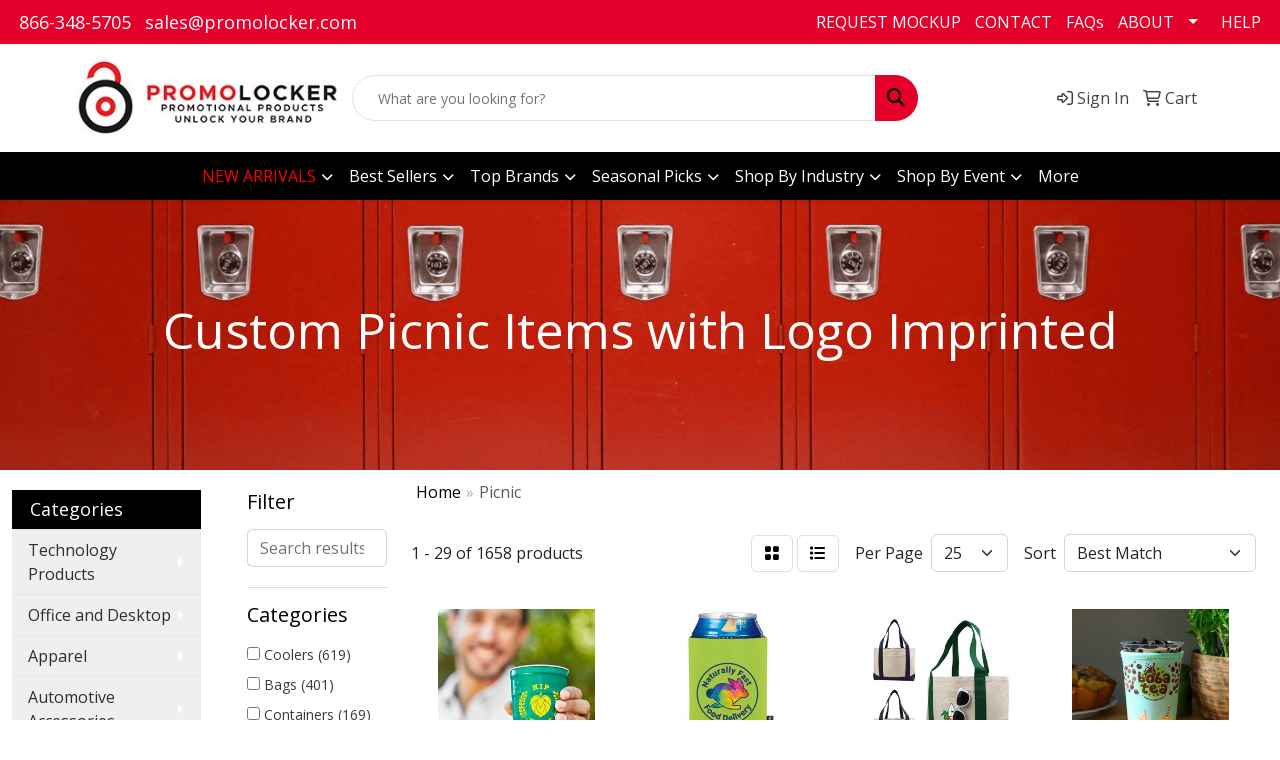

--- FILE ---
content_type: text/html
request_url: https://www.promolocker.com/Picnic.htm
body_size: 48297
content:
<!DOCTYPE html>
<html lang="en">
<head>
<meta charset="utf-8">
<meta http-equiv="X-UA-Compatible" content="IE=edge">
<meta name="viewport" content="width=device-width, initial-scale=1">
<title>Custom Picnic Items with Logo Imprinted</title>
<meta name="description" content="Custom Picnic Items with Logo Imprinted">
<meta name="keywords" content="Custom Picnic Items with Logo Imprinted">
<script>(function(w,d,s,l,i){w[l]=w[l]||[];w[l].push({'gtm.start':
new Date().getTime(),event:'gtm.js'});var f=d.getElementsByTagName(s)[0],
j=d.createElement(s),dl=l!='dataLayer'?'&l='+l:'';j.async=true;j.src=
'https://www.googletagmanager.com/gtm.js?id='+i+dl;f.parentNode.insertBefore(j,f);
})(window,document,'script','dataLayer','GTM-N7H6ZSK');</script>
<script>
  window.dataLayer = window.dataLayer || [];
  function gtag(){dataLayer.push(arguments);}
</script>

<script> 
function gtag_report_conversion(url) { 
  var callback = function () { 
    if (typeof(url) != 'undefined') { window.location = url; } 
  }; 
  gtag('event', 'conversion', { 
    'send_to': 'AW-1069609107/7uNVCIj8mbkBEJPhg_4D', 
    'event_callback': callback 
  }); 
  return false; 
} 
</script>

<script>
  window.addEventListener('load', function() {
    var sdf = setInterval(function() {
      if (typeof jQuery !== 'undefined' && jQuery('p:contains("Thank you for sending us your artwork. If we have any questions, we will follow up with you.")').is(":visible")) {
        gtag('event', 'conversion', {
          'send_to': 'AW-1069609107/3ycSCIDF9-EBEJPhg_4D'
        });
        clearInterval(sdf);
      }
    }, 1000)
  })
</script>

<script>
  window.addEventListener('load', function() {
    if (window.location.href.indexOf('/ws/ws.dll/SendCart') != -1) {
      var x = 0;
      var timer = setInterval(function() {
        if (document.querySelectorAll('#checkout-confirmation').length > 0) {
          if (x == 0) {
            gtag('event', 'conversion', {
              'send_to': 'AW-1069609107/vPjTCMuDmvwCEJPhg_4D'
            });
            x = 1;
          }
          clearInterval(timer);
        }
      })
    }
  })
</script>

<meta name="p:domain_verify" content="4baefca352cdc71d9960b6a3183595a8"/>

<meta name="msvalidate.01" content="C1F64C8971B560A0C5D2E62910D6286A" />
<link rel="canonical" href="https://www.promolocker.com/Picnic.htm" />
<meta name="robots" content="index,follow">
<link rel="SHORTCUT ICON" type="image/ico" href="https://www.promolocker.com/favicon.ico">
<link rel="icon" type="image/png" href="https://www.promolocker.com/favicon.ico">

<link href="/distsite/styles/8/css/bootstrap.min.css" rel="stylesheet" />
<link href="https://fonts.googleapis.com/css?family=Open+Sans:400,600|Oswald:400,600" rel="stylesheet">
<link href="/distsite/styles/8/css/owl.carousel.min.css" rel="stylesheet">
<link href="/distsite/styles/8/css/flexslider.css" rel="stylesheet">
<link href="/distsite/styles/8/css/all.min.css" rel="stylesheet">
<link href="/distsite/styles/8/css/slick/slick.css" rel="stylesheet"/>
<link href="/distsite/styles/8/css/lightbox/lightbox.css" rel="stylesheet"  />
<link href="/distsite/styles/8/css/glider.min.css" rel="stylesheet" />
<link href="/distsite/styles/8/css/yamm.css" rel="stylesheet" />
<!-- Custom styles for this theme -->
<link href="/we/we.dll/StyleSheet?UN=205294&Type=WETheme&TS=46035.6159953704" rel="stylesheet">
<style>
#header-contact a {
    color: #ffffff;
}

#header-contact a:hover {
    color: #D3D3D3;
}

@media (max-width: 1024px) {
.navbar-header {
float: none;
}
.navbar-left,.navbar-right {
float: none !important;
}
.navbar-toggle {
display: block;
}
.navbar-fixed-top {
top: 0;
border-width: 0 0 1px;
}
.navbar-collapse.collapse {
display: none!important;
}
.navbar-nav {
float: none!important;
margin-top: 7.5px;
}
.navbar-nav>li {
float: none;
}
.navbar-nav>li>a {
padding-top: 10px;
padding-bottom: 10px;
}
.collapse.in{
display:block !important;
}

.navbar-default {
background-color: #fff; 
}

.navbar-default .navbar-nav > li > a {
color: #191919;
}

.carousel {
margin-top: 125px;
}

.carousel .item {
background-position: center !important;
height: 430px;
}
}

@media (max-width: 768px) {
.carousel {
margin-top: 135px;
}

.carousel .item {
background-position: center !important;
height: 300px;
}
}

@media only screen and (max-width: 500px) {
.carousel-indicators {
display: none;
}
.carousel-caption h1 {
font-size: 16px;
color: #fff;
margin-top: 0;
}
p {
font-size: small;
}
.btn-lg {
font-size: small;
padding: 2px;
}
.carousel .item {
height: 180px;
background-position: center !important;
}

.carousel {
margin-top: 0px;
}
}




</style>
</head>

<body id="page-14231240" class="   ">

<header id="header" class="header-nine sticky-top">
    <!-- Top Bar Starts -->
    <div id="top-menu-wrap" class="d-none d-md-block">
        <div class="container-fluid">
            <!-- Nested Row Starts -->
            <div class="row">
                <div class="col-lg-4 d-none d-lg-inline-block">
                    <ul id="header-contact">
                        <li class=""><a href="tel:8663485705">866-348-5705</a></li>
                        <li class=""><a class="email notranslate" href="mailto:sales@promolocker.com">sales@promolocker.com</a></li>
                    </ul>
                </div>
                <div id="top-nav-container" class="col-lg-8 d-none d-md-flex">
                    <!-- nav1.htm -->
                    <ul id="nav1" class="sf-menu hidden-xs">
    <li class=""><a href="/request-mockup.htm">REQUEST MOCKUP</a></li>
<li class=""><a href="/contact.htm">CONTACT</a></li>
<li class=""><a href="/FAQs.htm">FAQs</a></li>
<li class=""><a href="#">ABOUT</a><ul><li><a href="/about.htm">Get To Know Us</a>
</li><li><a href="/our-mission.htm">Our Mission</a>
</li><li><a href="/reviews.htm">Reviews</a>
</li><li><a href="/services.htm">Services</a>
</li><li><a href="/testimonials_001.htm">Testimonials</a>
</li></ul></li>
<li class=""><a href="https://help.promolocker.com" target="_blank">HELP</a></li>

</ul>


                </div>
            </div>
            <!-- Nested Row Ends -->
        </div>
        <!-- Nested Container Ends -->
    </div>
    <!-- Top Bar Ends -->
    <div id="header-inner">
        <div class="container-fluid">
            <div class="row">
                <div class="col-12 col-sm-4 col-md-3">
                    <div id="logo">  <a class="site-brand" href="https://www.promolocker.com"><img class="img-responsive" src="/we/we.dll/Pic?UN=205294&F=C&T=801&Age=1446929386" alt="Promolocker" /></a>  </div>
                </div>
                <div id="quicksearch-container" class="col-12 col-sm-8 col-md-6">
                    <form name="QuickSearch" class="quicksearch" method="get" action="https://www.promolocker.com/:quicksearch.htm" role="search" onsubmit="return(this.elements[0].value.trim()>'');">
  <div class="input-group">
<input type="text" class="form-control" aria-label="Quick Search" name="quicksearchbox" placeholder="What are you looking for?">
    <div class="input-group-append">
      <button class="btn" type="submit"><i aria-hidden="true" class="fa fa-search"></i> <span class="fa-sr-only">Search</span></button>
    </div>
  </div>

</form>

                </div>
                <div class="col-12 col-md-3">
                    <div class="utlity-wrap">
                        <!-- Nav0 -->
                        <ul class="utility-menu">
	<li  style="display:none;"><a href="#" id="qs-modal-btn"><i aria-hidden="true" class="fa-solid fa-magnifying-glass"></i> Search</a></li>
	<li class=""><a href="/signin.htm"><span class="fa-regular fa-right-to-bracket" aria-hidden="true"></span> <span class="icon-only">Sign In</span></a></li>
<li class=""><a href="/cart.htm"><span class="fa-regular fa-cart-shopping" aria-hidden="true"></span> <span class="icon-only">Cart</span></a></li>

	
</ul>

                    </div>
                </div>
            </div>
        </div>
    </div>
    <!-- ultity nav -->
    <nav class="yamm navbar navbar-expand-lg">
    <button class="navbar-toggler custom-toggler" type="button" data-bs-toggle="collapse" data-bs-target="#navbarNav" aria-controls="navbarNav" aria-expanded="false" aria-label="Toggle navigation">
      <i class="fas fa-bars"></i> <span class="fa-sr-only">Menu</span>
    </button>
    <form name="QuickSearch" class="quicksearch" method="get" action="https://www.promolocker.com/:quicksearch.htm" role="search" onsubmit="return(this.elements[0].value.trim()>'');">
  <div class="input-group">
<input type="text" class="form-control" aria-label="Quick Search" name="quicksearchbox" placeholder="What are you looking for?">
    <div class="input-group-append">
      <button class="btn" type="submit"><i aria-hidden="true" class="fa fa-search"></i> <span class="fa-sr-only">Search</span></button>
    </div>
  </div>

</form>

    <div class="collapse navbar-collapse" id="navbarNav">
        <ul class="navbar-nav mx-auto">
            <li class="nav-item show-mobile"><a href="/request-mockup.htm" class="nav-link">REQUEST MOCKUP</a></li>
<li class="nav-item show-mobile"><a href="/contact.htm" class="nav-link">CONTACT</a></li>
<li class="nav-item show-mobile"><a href="/FAQs.htm" class="nav-link">FAQs</a></li>
<li class="nav-item dropdown show-mobile"><a class="nav-link dropdown-toggle" href="#" data-bs-toggle="dropdown">ABOUT</a>
  <div class="dropdown-menu p-0">
    <div class="nav-content">
      <div class="row">
          <ul class="col-sm">
<li class="nav-item show-mobile"><a href="/about.htm" class="nav-link">Get To Know Us</a></li>
<li class="nav-item show-mobile"><a href="/our-mission.htm" class="nav-link">Our Mission</a></li>
<li class="nav-item show-mobile"><a href="/reviews.htm" class="nav-link">Reviews</a></li>
<li class="nav-item show-mobile"><a href="/services.htm" class="nav-link">Services</a></li>
<li class="nav-item show-mobile"><a href="/testimonials_001.htm" class="nav-link">Testimonials</a></li>
</ul>
</div>
</div>
</div>
</li>
<li class="nav-item show-mobile"><a href="https://help.promolocker.com" target="_blank" class="nav-link">HELP</a></li>
<li class="nav-item dropdown "><a class="nav-link dropdown-toggle" href="#" data-bs-toggle="dropdown"><span style="color:#FF0000;">NEW ARRIVALS</span></a>
  <div class="dropdown-menu p-0">
    <div class="nav-content">
      <div class="row">
          <ul class="col-sm">
<li class="nav-item "><a href="https://www.promolocker.com/p/HXUML-RIDES/brookstone-wireless-deep-tissue-percussion-massager" target="_top" class="nav-link">Brookstone Wireless Deep Tissue Percussion Massager</a></li>
<li class="nav-item "><a href="https://www.promolocker.com/p/YTUKT-PHLKK/new-era-sts-14-zip-hoodie" target="_top" class="nav-link">New Era® STS 1/4-Zip Hoodie</a></li>
<li class="nav-item "><a href="https://www.promolocker.com/p/ESARM-RKSOR/premium-water-resistant-perforated-cap" target="_top" class="nav-link">Premium Water-Resistant Perforated Cap</a></li>
<li class="nav-item "><a href="https://www.promolocker.com/p/SRYQR-RTWLW/32-oz-hydrapeak-stainless-steel-insulated-oasis-water-bottle" target="_top" class="nav-link">32 oz Hydrapeak® Stainless Steel Insulated Oasis Water Bottle</a></li>
<li class="nav-item "><a href="https://www.promolocker.com/p/VTTPN-PZQOC/harvey-magsafe-fast-wireless-power-bank-5000mah" target="_top" class="nav-link">Harvey MagSafe Fast Wireless Power Bank-5000mAh</a></li>
</ul>
</div>
</div>
</div>
</li>
<li class="nav-item dropdown "><a class="nav-link dropdown-toggle" href="#" data-bs-toggle="dropdown">Best Sellers</a>
  <div class="dropdown-menu p-0">
    <div class="nav-content">
      <div class="row">
          <ul class="col-sm">
<li class="nav-item "><a href="/apple-airtags.htm" class="nav-link">Apple AirTags</a></li>
<li class="nav-item "><a href="https://www.promolocker.com/p/VWVMQ-PSCDR/3-in-1-travel-charger" target="_top" class="nav-link">3-in-1 Travel Charger</a></li>
<li class="nav-item "><a href="https://www.promolocker.com/p/WXTNO-JZNKL/pepper-spray-non-lethal-self-defense-wkey-ring" target="_top" class="nav-link">Pepper Spray</a></li>
<li class="nav-item "><a href="https://www.promolocker.com/p/VVRJQ-QWVXD/amethyst-10000-mah-magnetic-wireless-power-bank-w-display" target="_top" class="nav-link">Power Bank</a></li>
<li class="nav-item "><a href="https://www.promolocker.com/p/EWWNU-PORNP/push-pop-ball" target="_top" class="nav-link">Push Pop Ball</a></li>
<li class="nav-item "><a href="https://www.promolocker.com/p/PUSIO-QPNFT/custom-pvc-shoe-charms" target="_top" class="nav-link">Shoe Charms</a></li>
<li class="nav-item "><a href="https://www.promolocker.com/p/IXTOQ-QJQXV/spinner--fidget-toy" target="_top" class="nav-link">Spinner & Fidget Toy</a></li>
<li class="nav-item "><a href="https://www.promolocker.com/p/UYZRQ-SGOMF/taylor-friendship-bracelets" target="_top" class="nav-link">Taylor Friendship Bracelets</a></li>
</ul>
</div>
</div>
</div>
</li>
<li class="nav-item dropdown "><a class="nav-link dropdown-toggle" href="#" data-bs-toggle="dropdown">Top Brands</a>
  <div class="dropdown-menu p-0">
    <div class="nav-content">
      <div class="row">
          <ul class="col-sm">
<li class="nav-item "><a href="/adidas.html" class="nav-link">Adidas</a></li>
<li class="nav-item "><a href="/carhartt.html" class="nav-link">Carhartt</a></li>
<li class="nav-item "><a href="/champion.html" class="nav-link">Champion</a></li>
<li class="nav-item "><a href="/columbia.html" class="nav-link">Columbia</a></li>
<li class="nav-item "><a href="/eddie-bauer.html" class="nav-link">Eddie Bauer</a></li>
<li class="nav-item "><a href="/hanes.html" class="nav-link">Hanes</a></li>
<li class="nav-item "><a href="/jbl-speakers.htm" class="nav-link">JBL Speakers</a></li>
<li class="nav-item "><a href="/new-era.html" class="nav-link">New Era</a></li>
<li class="nav-item "><a href="/nike.html" class="nav-link">Nike</a></li>
<li class="nav-item "><a href="/oakley.html" class="nav-link">Oakley</a></li>
<li class="nav-item "><a href="/ogio.html" class="nav-link">OGIO</a></li>
<li class="nav-item "><a href="/popsockets.htm" class="nav-link">PopSockets</a></li>
<li class="nav-item "><a href="/puma-golf.html" class="nav-link">Puma Golf</a></li>
<li class="nav-item "><a href="/spyder.html" class="nav-link">Spyder</a></li>
<li class="nav-item "><a href="/the-north-face.html" class="nav-link">The North Face</a></li>
<li class="nav-item "><a href="/under-armour.html" class="nav-link">Under Armour</a></li>
</ul>
</div>
</div>
</div>
</li>
<li class="nav-item dropdown "><a class="nav-link dropdown-toggle" href="#" data-bs-toggle="dropdown">Seasonal Picks</a>
  <div class="dropdown-menu p-0">
    <div class="nav-content">
      <div class="row">
          <ul class="col-sm">
<li class="nav-item "><a href="/halloween.html" class="nav-link">Halloween</a></li>
<li class="nav-item "><a href="/holidays.html" class="nav-link">Holidays</a></li>
<li class="nav-item "><a href="/new-years-eve-promotional-products.html" class="nav-link">New Year's Eve</a></li>
<li class="nav-item "><a href="/spring-and-summer.html" class="nav-link">Spring & Summer</a></li>
<li class="nav-item "><a href="/4th-of-july.html" class="nav-link">4th of July</a></li>
<li class="nav-item "><a href="/back-to-school-promotional-products.htm" class="nav-link">Back to School</a></li>
<li class="nav-item "><a href="/fall.html" class="nav-link">Fall</a></li>
<li class="nav-item "><a href="/fall-and-winter.html" class="nav-link">Fall & Winter</a></li>
</ul>
</div>
</div>
</div>
</li>
<li class="nav-item dropdown "><a class="nav-link dropdown-toggle" href="#" data-bs-toggle="dropdown">Shop By Industry</a>
  <div class="dropdown-menu p-0">
    <div class="nav-content">
      <div class="row">
          <ul class="col-sm">
<li class="nav-item "><a href="/auto-sales.html" class="nav-link">Auto Sales</a></li>
<li class="nav-item "><a href="/aviation.html" class="nav-link">Aviation</a></li>
<li class="nav-item "><a href="/banking-promotional-products.htm" class="nav-link">Banking</a></li>
<li class="nav-item "><a href="/bars.html" class="nav-link">Bars</a></li>
<li class="nav-item "><a href="/casinos-promotional-products.html" class="nav-link">Casinos</a></li>
<li class="nav-item "><a href="/construction.html" class="nav-link">Construction</a></li>
<li class="nav-item "><a href="/dentistry.html" class="nav-link">Dentistry</a></li>
<li class="nav-item "><a href="/healthcare.html" class="nav-link">Healthcare</a></li>
<li class="nav-item "><a href="/hotels-promotional-products.htm" class="nav-link">Hotels</a></li>
<li class="nav-item "><a href="/legal-professionals.html" class="nav-link">Legal Professionals</a></li>
<li class="nav-item "><a href="/military.html" class="nav-link">Military</a></li>
<li class="nav-item "><a href="/real-estate.html" class="nav-link">Real Estate</a></li>
<li class="nav-item "><a href="/religion-and-spirituality.html" class="nav-link">Religion & Spirituality</a></li>
<li class="nav-item "><a href="/restaurants.html" class="nav-link">Restaurants</a></li>
<li class="nav-item "><a href="/travel-promotional-products.htm" class="nav-link">Travel</a></li>
<li class="nav-item "><a href="/trucking.html" class="nav-link">Trucking</a></li>
</ul>
</div>
</div>
</div>
</li>
<li class="nav-item dropdown "><a class="nav-link dropdown-toggle" href="#" data-bs-toggle="dropdown">Shop By Event</a>
  <div class="dropdown-menu p-0">
    <div class="nav-content">
      <div class="row">
          <ul class="col-sm">
<li class="nav-item "><a href="/5k-races.html" class="nav-link">5k Races</a></li>
<li class="nav-item "><a href="/elite-events.html" class="nav-link">Elite Events</a></li>
<li class="nav-item "><a href="/picnics.html" class="nav-link">Picnics</a></li>
<li class="nav-item "><a href="/golf-tournaments.html" class="nav-link">Golf Tournaments</a></li>
<li class="nav-item "><a href="/trade-shows.htm" class="nav-link">Trade Shows</a></li>
<li class="nav-item "><a href="/weddings-promotional-products.html" class="nav-link">Weddings Promotional Products</a></li>
</ul>
</div>
</div>
</div>
</li>
<li class="nav-item "><a href="/more.htm" class="nav-link">More</a></li>
<li class="nav-item dropdown show-mobile"><a class="nav-link dropdown-toggle" href="#" data-bs-toggle="dropdown">Technology Products</a>
  <div class="dropdown-menu p-0">
    <div class="nav-content">
      <div class="row">
          <ul class="col-sm">
<li class="nav-item show-mobile"><a href="/power-banks.htm" class="nav-link">Power Banks</a></li>
<ul class="sub">
<li class="nav-item show-mobile"><a href="/high-capacity-power-banks.htm" class="nav-link">High-Capacity Power Banks</a></li>
<li class="nav-item show-mobile"><a href="/magsafe-power-banks.htm" class="nav-link">MagSafe Power Banks</a></li>
<li class="nav-item show-mobile"><a href="/mini-power-banks.htm" class="nav-link">Mini Power Banks</a></li>
<li class="nav-item show-mobile"><a href="/solar-power-banks.htm" class="nav-link">Solar Power Banks</a></li>
<li class="nav-item show-mobile"><a href="/wireless-power-banks.htm" class="nav-link">Wireless Power Banks</a></li>
</ul>
<li class="nav-item show-mobile"><a href="https://www.promolocker.com/wireless-chargers_001.htm" target="_top" class="nav-link">Wireless Chargers</a></li>
<li class="nav-item show-mobile"><a href="https://www.promolocker.com/usb-drives_001.htm" target="_top" class="nav-link">USB Drives</a></li>
<li class="nav-item show-mobile"><a href="https://www.promolocker.com/speakers.htm" target="_top" class="nav-link">Speakers</a></li>
<li class="nav-item show-mobile"><a href="https://www.promolocker.com/headphones-and-earbuds-custom-logo.htm" target="_top" class="nav-link">Headphones and Earbuds</a></li>
<li class="nav-item show-mobile"><a href="https://www.promolocker.com/Wireless-Headphones-and-Earbuds.htm" target="_top" class="nav-link">Wireless Headphones and Earbuds</a></li>
<li class="nav-item show-mobile"><a href="/screen-cleaners.htm" class="nav-link">Screen Cleaners</a></li>
<ul class="sub">
<li class="nav-item show-mobile"><a href="/microfiber-cloths.htm" class="nav-link">Microfiber Cloths</a></li>
<li class="nav-item show-mobile"><a href="/spray-wipe-cleaners.htm" class="nav-link">Spray & Wipe Cleaners</a></li>
</ul>
<li class="nav-item show-mobile"><a href="https://www.promolocker.com/technology-shows-promotional-products.htm" target="_top" class="nav-link">Tech Accessories</a></li>
<li class="nav-item show-mobile"><a href="https://www.promolocker.com/executive-kits_001.htm" target="_top" class="nav-link">Executive Kits</a></li>
<li class="nav-item show-mobile"><a href="/mobile-accessories.htm" class="nav-link">Mobile Accessories</a></li>
<ul class="sub">
<li class="nav-item show-mobile"><a href="https://www.promolocker.com/phone-wallets.htm" target="_top" class="nav-link">Phone Wallet</a></li>
<li class="nav-item show-mobile"><a href="/cables.htm" class="nav-link">Cables</a></li>
<li class="nav-item show-mobile"><a href="https://www.promolocker.com/usb-adapters_001.htm" target="_top" class="nav-link">USB Adapters</a></li>
<li class="nav-item show-mobile"><a href="https://www.promolocker.com/travel-adapters_001.htm" target="_top" class="nav-link">Travel Adapters</a></li>
<li class="nav-item show-mobile"><a href="https://www.promolocker.com/phone-grips_001.htm" target="_top" class="nav-link">Phone Grips</a></li>
<li class="nav-item show-mobile"><a href="/phone-cases.htm" class="nav-link">Phone Cases</a></li>
<li class="nav-item show-mobile"><a href="https://www.promolocker.com/fans.htm" target="_top" class="nav-link">Phone Fans</a></li>
<li class="nav-item show-mobile"><a href="https://www.promolocker.com/webcam-cover_001.htm" target="_top" class="nav-link">Webcam Cover</a></li>
<li class="nav-item show-mobile"><a href="https://www.promolocker.com/camera-and-selfie-accessories_001.htm" target="_top" class="nav-link">Camera and Selfie Accessories</a></li>
</ul>
</ul>
</div>
</div>
</div>
</li>
<li class="nav-item dropdown show-mobile"><a class="nav-link dropdown-toggle" href="#" data-bs-toggle="dropdown">Office and Desktop</a>
  <div class="dropdown-menu p-0">
    <div class="nav-content">
      <div class="row">
          <ul class="col-sm">
<li class="nav-item show-mobile"><a href="https://www.promolocker.com/pens.htm" target="_top" class="nav-link">Pens</a></li>
<ul class="sub">
<li class="nav-item show-mobile"><a href="https://www.promolocker.com/plastic-pens.htm" target="_top" class="nav-link">Plastic Pens</a></li>
</ul>
<li class="nav-item show-mobile"><a href="https://www.promolocker.com/padfolios.htm" target="_top" class="nav-link">Padfolios</a></li>
<li class="nav-item show-mobile"><a href="https://www.promolocker.com/journals-and-notebooks_001.htm" target="_top" class="nav-link">Journals and Notebooks</a></li>
<li class="nav-item show-mobile"><a href="https://www.promolocker.com/Desktop_001.htm" target="_top" class="nav-link">Desktop</a></li>
<li class="nav-item show-mobile"><a href="https://www.promolocker.com/Wireless_Charging_Pads_001.htm" target="_top" class="nav-link">Wireless Charging Pads</a></li>
<li class="nav-item show-mobile"><a href="/Phone_Stands.htm" class="nav-link">Phone Stands</a></li>
<li class="nav-item show-mobile"><a href="https://www.promolocker.com/mouse-pads.htm" target="_top" class="nav-link">Mousepads</a></li>
<li class="nav-item show-mobile"><a href="https://www.promolocker.com/RFID.htm" target="_top" class="nav-link">RFID</a></li>
<li class="nav-item show-mobile"><a href="https://www.promolocker.com/deskitemsstress_001.htm" target="_top" class="nav-link">Stress Relievers</a></li>
<li class="nav-item show-mobile"><a href="/sticky-notes.htm" class="nav-link">Sticky Notes</a></li>
<li class="nav-item show-mobile"><a href="https://www.promolocker.com/clocks_001.htm" target="_top" class="nav-link">Clocks</a></li>
</ul>
</div>
</div>
</div>
</li>
<li class="nav-item dropdown show-mobile"><a class="nav-link dropdown-toggle" href="#" data-bs-toggle="dropdown">Apparel</a>
  <div class="dropdown-menu p-0">
    <div class="nav-content">
      <div class="row">
          <ul class="col-sm">
<li class="nav-item show-mobile"><a href="/apparelaccesories.htm" class="nav-link">Accessories</a></li>
<ul class="sub">
<li class="nav-item show-mobile"><a href="/apparelarmbands.htm" class="nav-link">Armbands</a></li>
<li class="nav-item show-mobile"><a href="/aprons.htm" class="nav-link">Aprons</a></li>
<li class="nav-item show-mobile"><a href="https://www.promolocker.com/gloves.htm" target="_top" class="nav-link">Gloves</a></li>
<li class="nav-item show-mobile"><a href="https://www.promolocker.com/socks.htm" target="_top" class="nav-link">Socks</a></li>
<li class="nav-item show-mobile"><a href="/apparelwristbands.htm" class="nav-link">Wristbands</a></li>
</ul>
<li class="nav-item show-mobile"><a href="/apparelathleticwear.htm" class="nav-link">Athletic Wear</a></li>
<ul class="sub">
<li class="nav-item show-mobile"><a href="/apparelsweatpants.htm" class="nav-link">Sweatpants</a></li>
<li class="nav-item show-mobile"><a href="/apparelsweatshirts.htm" class="nav-link">Sweatshirts</a></li>
<li class="nav-item show-mobile"><a href="/Performance_Knits.htm" class="nav-link">Performance Knits</a></li>
</ul>
<li class="nav-item show-mobile"><a href="/Dress_Shirts.htm" class="nav-link">Dress Shirts</a></li>
<li class="nav-item show-mobile"><a href="/apparelfootwear.htm" class="nav-link">Footwear</a></li>
<li class="nav-item show-mobile"><a href="/appareljackets.htm" class="nav-link">Jackets</a></li>
<ul class="sub">
<li class="nav-item show-mobile"><a href="/apparelfleece.htm" class="nav-link">Fleece</a></li>
<li class="nav-item show-mobile"><a href="/apparelhooded.htm" class="nav-link">Hooded</a></li>
<li class="nav-item show-mobile"><a href="/apparelnylon.htm" class="nav-link">Nylon</a></li>
<li class="nav-item show-mobile"><a href="/rain.htm" class="nav-link">Rain</a></li>
</ul>
<li class="nav-item show-mobile"><a href="/apparelpoloshirts.htm" class="nav-link">Polo Shirts</a></li>
<ul class="sub">
<li class="nav-item show-mobile"><a href="/apparelpoloshirtslongsleeve.htm" class="nav-link">Long Sleeve</a></li>
<li class="nav-item show-mobile"><a href="/apparelpoloshirtsshortsleeve.htm" class="nav-link">Short Sleeve</a></li>
</ul>
<li class="nav-item show-mobile"><a href="/safety.htm" class="nav-link">Safety</a></li>
<li class="nav-item show-mobile"><a href="/sweats.htm" class="nav-link">Sweats</a></li>
<li class="nav-item show-mobile"><a href="/appareltshirts.htm" class="nav-link">T-Shirts</a></li>
<ul class="sub">
<li class="nav-item show-mobile"><a href="/appareltshirtslongsleeve.htm" class="nav-link">Long Sleeve</a></li>
<li class="nav-item show-mobile"><a href="/appareltshirtsshortsleeve.htm" class="nav-link">Short Sleeve</a></li>
<li class="nav-item show-mobile"><a href="/tank-tops.htm" class="nav-link">Tank Tops</a></li>
</ul>
<li class="nav-item show-mobile"><a href="/apparelvests.htm" class="nav-link">Vests</a></li>
<li class="nav-item show-mobile"><a href="/apparelyouth.htm" class="nav-link">Youth</a></li>
<ul class="sub">
<li class="nav-item show-mobile"><a href="/apparelbottoms.htm" class="nav-link">Bottoms</a></li>
<li class="nav-item show-mobile"><a href="/appareljacketsouterwear.htm" class="nav-link">Jackets & Outerwear</a></li>
<li class="nav-item show-mobile"><a href="/apparelshirts.htm" class="nav-link">Shirts</a></li>
</ul>
</ul>
</div>
</div>
</div>
</li>
<li class="nav-item dropdown show-mobile"><a class="nav-link dropdown-toggle" href="#" data-bs-toggle="dropdown">Automotive Accessories</a>
  <div class="dropdown-menu p-0">
    <div class="nav-content">
      <div class="row">
          <ul class="col-sm">
<li class="nav-item show-mobile"><a href="/automotive-kits.htm" class="nav-link">Automotive Kits</a></li>
<li class="nav-item show-mobile"><a href="https://www.promolocker.com/car-mounts.htm" target="_top" class="nav-link">Car Mounts</a></li>
<li class="nav-item show-mobile"><a href="/Car_Safety.htm" class="nav-link">Car Safety</a></li>
<li class="nav-item show-mobile"><a href="/ice-scrapers.htm" class="nav-link">Ice Scrapers</a></li>
<li class="nav-item show-mobile"><a href="/Jumper-Cables.htm" class="nav-link">Jumper Cables</a></li>
<li class="nav-item show-mobile"><a href="/trunk-organizers.htm" class="nav-link">Trunk Organizers</a></li>
</ul>
</div>
</div>
</div>
</li>
<li class="nav-item dropdown show-mobile"><a class="nav-link dropdown-toggle" href="#" data-bs-toggle="dropdown">Audio Components & Accessories</a>
  <div class="dropdown-menu p-0">
    <div class="nav-content">
      <div class="row">
          <ul class="col-sm">
<li class="nav-item show-mobile"><a href="/earbuds.htm" class="nav-link">Earbuds</a></li>
<ul class="sub">
<li class="nav-item show-mobile"><a href="/apple-airpods.htm" class="nav-link">Apple AirPods</a></li>
<li class="nav-item show-mobile"><a href="/earbud-covers.htm" class="nav-link">Earbud Covers</a></li>
<li class="nav-item show-mobile"><a href="/wired-earbuds.htm" class="nav-link">Wired Earbuds</a></li>
<li class="nav-item show-mobile"><a href="/wireless-earbuds.htm" class="nav-link">Wireless Earbuds</a></li>
</ul>
<li class="nav-item show-mobile"><a href="/headphones.htm" class="nav-link">Headphones</a></li>
<ul class="sub">
<li class="nav-item show-mobile"><a href="/jbl-headphones.htm" class="nav-link">JBL Headphones</a></li>
<li class="nav-item show-mobile"><a href="/gaming-headphones.htm" class="nav-link">Gaming Headphones</a></li>
<li class="nav-item show-mobile"><a href="/microsoft-headphones.htm" class="nav-link">Microsoft Headphones</a></li>
<li class="nav-item show-mobile"><a href="/on-ear-headphones.htm" class="nav-link">On-Ear Headphones</a></li>
<li class="nav-item show-mobile"><a href="/over-ear-headphones.htm" class="nav-link">Over-Ear Headphones</a></li>
<li class="nav-item show-mobile"><a href="/skullcandy-headphones.htm" class="nav-link">Skullcandy Headphones</a></li>
<li class="nav-item show-mobile"><a href="/wired-headphones.htm" class="nav-link">Wired Headphones</a></li>
<li class="nav-item show-mobile"><a href="/wireless-headphones.htm" class="nav-link">Wireless Headphones</a></li>
</ul>
<li class="nav-item show-mobile"><a href="/headsets.htm" class="nav-link">Headsets</a></li>
<li class="nav-item show-mobile"><a href="/karaoke.htm" class="nav-link">Karaoke</a></li>
<li class="nav-item show-mobile"><a href="/microphones.htm" class="nav-link">Microphones</a></li>
<li class="nav-item show-mobile"><a href="/music-players.htm" class="nav-link">Music Players</a></li>
<li class="nav-item show-mobile"><a href="/speakers.htm" class="nav-link">Speakers</a></li>
<li class="nav-item show-mobile"><a href="https://www.promolocker.com/turntables.htm" target="_top" class="nav-link">Turntables</a></li>
</ul>
</div>
</div>
</div>
</li>
<li class="nav-item dropdown show-mobile"><a class="nav-link dropdown-toggle" href="#" data-bs-toggle="dropdown">Awards & Recognition</a>
  <div class="dropdown-menu p-0">
    <div class="nav-content">
      <div class="row">
          <ul class="col-sm">
<li class="nav-item show-mobile"><a href="/awardsplaques.htm" class="nav-link">Plaques</a></li>
<li class="nav-item show-mobile"><a href="/awardsgolf.htm" class="nav-link">Golf</a></li>
</ul>
</div>
</div>
</div>
</li>
<li class="nav-item dropdown show-mobile"><a class="nav-link dropdown-toggle" href="#" data-bs-toggle="dropdown">Badges & Lanyards</a>
  <div class="dropdown-menu p-0">
    <div class="nav-content">
      <div class="row">
          <ul class="col-sm">
<li class="nav-item show-mobile"><a href="https://www.promolocker.com/badge-holders.htm" target="_top" class="nav-link">Badge Holders</a></li>
<li class="nav-item show-mobile"><a href="https://www.promolocker.com/lanyards.htm" target="_top" class="nav-link">Lanyards</a></li>
<li class="nav-item show-mobile"><a href="/badgesnames.htm" class="nav-link">Name Badges</a></li>
<li class="nav-item show-mobile"><a href="/badgesreels.htm" class="nav-link">Reels</a></li>
</ul>
</div>
</div>
</div>
</li>
<li class="nav-item dropdown show-mobile"><a class="nav-link dropdown-toggle" href="#" data-bs-toggle="dropdown">Bags</a>
  <div class="dropdown-menu p-0">
    <div class="nav-content">
      <div class="row">
          <ul class="col-sm">
<li class="nav-item show-mobile"><a href="https://www.promolocker.com/Backpacks.htm" target="_top" class="nav-link">Backpacks</a></li>
<ul class="sub">
<li class="nav-item show-mobile"><a href="https://www.promolocker.com/backpack-coolers.htm" target="_top" class="nav-link">Backpack Coolers</a></li>
<li class="nav-item show-mobile"><a href="/backpacks-no-minimum.htm" class="nav-link">Backpacks No Minimum</a></li>
<li class="nav-item show-mobile"><a href="/hydration-packs.htm" class="nav-link">Hydration Packs</a></li>
</ul>
<li class="nav-item show-mobile"><a href="https://www.promolocker.com/briefcases.htm" target="_top" class="nav-link">Briefcases</a></li>
<li class="nav-item show-mobile"><a href="https://www.promolocker.com/Messenger.htm" target="_top" class="nav-link">Messenger Bags</a></li>
<li class="nav-item show-mobile"><a href="https://www.promolocker.com/bagscomputers_001.htm" target="_top" class="nav-link">Computer Bags</a></li>
<li class="nav-item show-mobile"><a href="https://www.promolocker.com/coolers.htm" target="_top" class="nav-link">Coolers</a></li>
<li class="nav-item show-mobile"><a href="https://www.promolocker.com/Duffel_Bags.htm" target="_top" class="nav-link">Duffel Bags</a></li>
<li class="nav-item show-mobile"><a href="https://www.promolocker.com/bagspaper_003.htm" target="_top" class="nav-link">Paper</a></li>
<li class="nav-item show-mobile"><a href="/eva-beach-tote-bags.htm" class="nav-link">EVA Beach Tote Bags</a></li>
<ul class="sub">
<li class="nav-item show-mobile"><a href="/bogg-bag-accessories.htm" class="nav-link">Bogg Bag Accessories</a></li>
</ul>
<li class="nav-item show-mobile"><a href="/bagsplastic.htm" class="nav-link">Plastic</a></li>
<li class="nav-item show-mobile"><a href="https://www.promolocker.com/Totes_001.htm" target="_top" class="nav-link">Totes</a></li>
</ul>
</div>
</div>
</div>
</li>
<li class="nav-item show-mobile"><a href="/batteries.htm" class="nav-link">Batteries</a></li>
<li class="nav-item show-mobile"><a href="/beer-growlers.htm" class="nav-link">Beer Growlers</a></li>
<li class="nav-item dropdown show-mobile"><a class="nav-link dropdown-toggle" href="#" data-bs-toggle="dropdown">Beverage Insulators</a>
  <div class="dropdown-menu p-0">
    <div class="nav-content">
      <div class="row">
          <ul class="col-sm">
<li class="nav-item show-mobile"><a href="https://www.promolocker.com/koozies.htm" target="_top" class="nav-link">Koozies</a></li>
</ul>
</div>
</div>
</div>
</li>
<li class="nav-item show-mobile"><a href="/bicycles.htm" class="nav-link">Bicycles</a></li>
<li class="nav-item show-mobile"><a href="/blankets.htm" class="nav-link">Blankets</a></li>
<li class="nav-item show-mobile"><a href="/breath-fresheners.htm" class="nav-link">Breath Fresheners</a></li>
<li class="nav-item dropdown show-mobile"><a class="nav-link dropdown-toggle" href="#" data-bs-toggle="dropdown">Calendars</a>
  <div class="dropdown-menu p-0">
    <div class="nav-content">
      <div class="row">
          <ul class="col-sm">
<li class="nav-item show-mobile"><a href="/calendarsdesktop.htm" class="nav-link">Desktop</a></li>
<li class="nav-item show-mobile"><a href="/calendarsplanners.htm" class="nav-link">Planners</a></li>
<li class="nav-item show-mobile"><a href="/wall-calendars.htm" class="nav-link">Wall Calendars</a></li>
</ul>
</div>
</div>
</div>
</li>
<li class="nav-item dropdown show-mobile"><a class="nav-link dropdown-toggle" href="#" data-bs-toggle="dropdown">Candles</a>
  <div class="dropdown-menu p-0">
    <div class="nav-content">
      <div class="row">
          <ul class="col-sm">
<li class="nav-item show-mobile"><a href="/woodwick-candle.htm" class="nav-link">Woodwick Candle</a></li>
<li class="nav-item show-mobile"><a href="/yankee-candle.htm" class="nav-link">Yankee Candle</a></li>
</ul>
</div>
</div>
</div>
</li>
<li class="nav-item show-mobile"><a href="/candy.htm" class="nav-link">Candy & Snacks</a></li>
<li class="nav-item dropdown show-mobile"><a class="nav-link dropdown-toggle" href="#" data-bs-toggle="dropdown">Cannabis Accessories</a>
  <div class="dropdown-menu p-0">
    <div class="nav-content">
      <div class="row">
          <ul class="col-sm">
<li class="nav-item show-mobile"><a href="/rolling-trays.htm" class="nav-link">Rolling Trays</a></li>
<li class="nav-item show-mobile"><a href="/grinders.htm" class="nav-link">Grinders</a></li>
<li class="nav-item show-mobile"><a href="/barrier-bags.htm" class="nav-link">Barrier Bags</a></li>
<li class="nav-item show-mobile"><a href="/rolling-papers.htm" class="nav-link">Rolling Papers</a></li>
<li class="nav-item show-mobile"><a href="/cannabis-storage.htm" class="nav-link">Storage</a></li>
</ul>
</div>
</div>
</div>
</li>
<li class="nav-item dropdown show-mobile"><a class="nav-link dropdown-toggle" href="#" data-bs-toggle="dropdown">Caps & Hats</a>
  <div class="dropdown-menu p-0">
    <div class="nav-content">
      <div class="row">
          <ul class="col-sm">
<li class="nav-item show-mobile"><a href="/capsbeanies.htm" class="nav-link">Beanies</a></li>
<li class="nav-item show-mobile"><a href="/capscamouflage.htm" class="nav-link">Camouflage</a></li>
<li class="nav-item show-mobile"><a href="/capssafety.htm" class="nav-link">Safety</a></li>
<li class="nav-item show-mobile"><a href="/visors.htm" class="nav-link">Visors</a></li>
</ul>
</div>
</div>
</div>
</li>
<li class="nav-item show-mobile"><a href="/chargers.htm" class="nav-link">Chargers</a></li>
<li class="nav-item show-mobile"><a href="/clips.htm" class="nav-link">Clips</a></li>
<li class="nav-item dropdown show-mobile"><a class="nav-link dropdown-toggle" href="#" data-bs-toggle="dropdown">Computer Accessories</a>
  <div class="dropdown-menu p-0">
    <div class="nav-content">
      <div class="row">
          <ul class="col-sm">
<li class="nav-item show-mobile"><a href="/3-in-1-wireless-chargers.htm" class="nav-link">3-in-1 wireless chargers</a></li>
<li class="nav-item show-mobile"><a href="/Cables & Cords.htm" class="nav-link">Cables & Cords</a></li>
<li class="nav-item show-mobile"><a href="/hubs.htm" class="nav-link">Hubs</a></li>
<li class="nav-item show-mobile"><a href="/mouse.htm" class="nav-link">Mouse</a></li>
<li class="nav-item show-mobile"><a href="/mouse-pads.htm" class="nav-link">Mouse Pads</a></li>
<li class="nav-item show-mobile"><a href="/USB.htm" class="nav-link">USB</a></li>
</ul>
</div>
</div>
</div>
</li>
<li class="nav-item show-mobile"><a href="/crayons.htm" class="nav-link">Crayons</a></li>
<li class="nav-item dropdown show-mobile"><a class="nav-link dropdown-toggle" href="#" data-bs-toggle="dropdown">Cups</a>
  <div class="dropdown-menu p-0">
    <div class="nav-content">
      <div class="row">
          <ul class="col-sm">
<li class="nav-item show-mobile"><a href="/acrylic-cups.htm" class="nav-link">Acrylic Cups</a></li>
<li class="nav-item show-mobile"><a href="/paper-cups.htm" class="nav-link">Paper Cups</a></li>
<li class="nav-item show-mobile"><a href="/plastic-cups.htm" class="nav-link">Plastic Cups</a></li>
<li class="nav-item show-mobile"><a href="/steel-cups.htm" class="nav-link">Steel Cups</a></li>
<li class="nav-item show-mobile"><a href="/stadium-cups.htm" class="nav-link">Stadium Cups</a></li>
</ul>
</div>
</div>
</div>
</li>
<li class="nav-item show-mobile"><a href="/desk-organizers.htm" class="nav-link">Desk Organizers</a></li>
<li class="nav-item show-mobile"><a href="/drinking-glasses.htm" class="nav-link">Drinking Glasses</a></li>
<li class="nav-item dropdown show-mobile"><a class="nav-link dropdown-toggle" href="#" data-bs-toggle="dropdown">Drinkware</a>
  <div class="dropdown-menu p-0">
    <div class="nav-content">
      <div class="row">
          <ul class="col-sm">
<li class="nav-item show-mobile"><a href="https://www.promolocker.com/water-bottles.htm" target="_top" class="nav-link">Water Bottles</a></li>
<ul class="sub">
<li class="nav-item show-mobile"><a href="/Metal.htm" class="nav-link">Metal</a></li>
<li class="nav-item show-mobile"><a href="/Tritan.htm" class="nav-link">Tritan</a></li>
<li class="nav-item show-mobile"><a href="/Glass.htm" class="nav-link">Glass</a></li>
<li class="nav-item show-mobile"><a href="/Insulated.htm" class="nav-link">Insulated</a></li>
</ul>
<li class="nav-item show-mobile"><a href="/straw-toppers.htm" class="nav-link">Straw Toppers</a></li>
<li class="nav-item show-mobile"><a href="/eco-friendly-straws_001.htm" class="nav-link">ECO Friendly Straws</a></li>
<li class="nav-item show-mobile"><a href="https://www.promolocker.com/Travel_Mugs_and_Tumblers.htm" target="_top" class="nav-link">Travel Mugs and Tumblers</a></li>
<ul class="sub">
<li class="nav-item show-mobile"><a href="/stainless.htm" class="nav-link">Stainless</a></li>
<li class="nav-item show-mobile"><a href="/Tumblers-insulated.htm" class="nav-link">Insulated</a></li>
</ul>
<li class="nav-item show-mobile"><a href="https://www.promolocker.com/Vacuum_Insulated.htm" target="_top" class="nav-link">Vacuum Insulated</a></li>
<ul class="sub">
<li class="nav-item show-mobile"><a href="/Tumblers.htm" class="nav-link">Tumblers</a></li>
<li class="nav-item show-mobile"><a href="/Bottles.htm" class="nav-link">Bottles</a></li>
<li class="nav-item show-mobile"><a href="/Copper.htm" class="nav-link">Copper</a></li>
</ul>
<li class="nav-item show-mobile"><a href="/koozies.htm" class="nav-link">Koozies</a></li>
<li class="nav-item show-mobile"><a href="/Ceramic Mugs.htm" class="nav-link">Ceramic Mugs</a></li>
<li class="nav-item show-mobile"><a href="/Glassware.htm" class="nav-link">Glassware</a></li>
<ul class="sub">
<li class="nav-item show-mobile"><a href="/Wine.htm" class="nav-link">Wine</a></li>
<li class="nav-item show-mobile"><a href="/pint-glasses.htm" class="nav-link">Pint Glasses</a></li>
<li class="nav-item show-mobile"><a href="https://www.promolocker.com/shot-glasses.htm" target="_top" class="nav-link">Shot Glasses</a></li>
</ul>
</ul>
</div>
</div>
</div>
</li>
<li class="nav-item dropdown show-mobile"><a class="nav-link dropdown-toggle" href="#" data-bs-toggle="dropdown">Eco Friendly</a>
  <div class="dropdown-menu p-0">
    <div class="nav-content">
      <div class="row">
          <ul class="col-sm">
<li class="nav-item show-mobile"><a href="https://www.promolocker.com/straws.htm" target="_top" class="nav-link">Straws</a></li>
</ul>
</div>
</div>
</div>
</li>
<li class="nav-item dropdown show-mobile"><a class="nav-link dropdown-toggle" href="#" data-bs-toggle="dropdown">Eyeglasses</a>
  <div class="dropdown-menu p-0">
    <div class="nav-content">
      <div class="row">
          <ul class="col-sm">
<li class="nav-item show-mobile"><a href="/blue-light-blocking-glasses.htm" class="nav-link">Blue Light Blocking Glasses</a></li>
<li class="nav-item show-mobile"><a href="/novelty--glasses.htm" class="nav-link">Novelty  Glasses</a></li>
<li class="nav-item show-mobile"><a href="/safety-glasses.htm" class="nav-link">Safety Glasses</a></li>
<li class="nav-item show-mobile"><a href="/solar-eclipse-glasses.htm" class="nav-link">Solar Eclipse Glasses</a></li>
</ul>
</div>
</div>
</div>
</li>
<li class="nav-item dropdown show-mobile"><a class="nav-link dropdown-toggle" href="#" data-bs-toggle="dropdown">Fidgets</a>
  <div class="dropdown-menu p-0">
    <div class="nav-content">
      <div class="row">
          <ul class="col-sm">
<li class="nav-item show-mobile"><a href="/fidget-cubes.htm" class="nav-link">Fidget Cubes</a></li>
<li class="nav-item show-mobile"><a href="/fidget-infinite-cubes.htm" class="nav-link">Fidget Infinite Cubes</a></li>
<li class="nav-item show-mobile"><a href="/fidget-pen-toppers.htm" class="nav-link">Fidget Pen Toppers</a></li>
<li class="nav-item show-mobile"><a href="/fidget-pop-it.htm" class="nav-link">FIdget Pop It</a></li>
<li class="nav-item show-mobile"><a href="/fidget-popper-balls.htm" class="nav-link">Fidget Popper Balls</a></li>
<li class="nav-item show-mobile"><a href="/fidget-rings.htm" class="nav-link">Fidget Rings</a></li>
<li class="nav-item show-mobile"><a href="/fidget-spinners.htm" class="nav-link">Fidget Spinners</a></li>
<li class="nav-item show-mobile"><a href="/fidget-clickers.htm" class="nav-link">Fidget Clickers</a></li>
<li class="nav-item show-mobile"><a href="/putty.htm" class="nav-link">Putty</a></li>
<li class="nav-item show-mobile"><a href="/magic-sand.htm" class="nav-link">Magic Sand</a></li>
<li class="nav-item show-mobile"><a href="/sensory-fidgets.htm" class="nav-link">Sensory Fidgets</a></li>
<li class="nav-item show-mobile"><a href="/stress-balls.htm" class="nav-link">Stress Balls</a></li>
</ul>
</div>
</div>
</div>
</li>
<li class="nav-item dropdown show-mobile"><a class="nav-link dropdown-toggle" href="#" data-bs-toggle="dropdown">Flash Drives</a>
  <div class="dropdown-menu p-0">
    <div class="nav-content">
      <div class="row">
          <ul class="col-sm">
<li class="nav-item show-mobile"><a href="/wheat-straw.htm" class="nav-link">Wheat Straw</a></li>
<li class="nav-item show-mobile"><a href="/ecorecycled.htm" class="nav-link">Recycled</a></li>
<li class="nav-item show-mobile"><a href="/ecoorganic.htm" class="nav-link">Organic</a></li>
</ul>
</div>
</div>
</div>
</li>
<li class="nav-item show-mobile"><a href="/flying-discs.htm" class="nav-link">Flying Discs</a></li>
<li class="nav-item dropdown show-mobile"><a class="nav-link dropdown-toggle" href="#" data-bs-toggle="dropdown">Fun & Games</a>
  <div class="dropdown-menu p-0">
    <div class="nav-content">
      <div class="row">
          <ul class="col-sm">
<li class="nav-item show-mobile"><a href="/funandgamesboard.htm" class="nav-link">Board Games</a></li>
<li class="nav-item show-mobile"><a href="/funandgamesflyers.htm" class="nav-link">Flyers</a></li>
<li class="nav-item show-mobile"><a href="/funandgamesinflatables.htm" class="nav-link">Inflatables</a></li>
<li class="nav-item show-mobile"><a href="/funandgamespuzzles.htm" class="nav-link">Puzzles</a></li>
<li class="nav-item show-mobile"><a href="https://www.promolocker.com/Stuffed_Animals.htm" target="_top" class="nav-link">Stuffed Animals</a></li>
<li class="nav-item show-mobile"><a href="https://www.promolocker.com/tattoos.htm" target="_top" class="nav-link">Tattoos</a></li>
<li class="nav-item show-mobile"><a href="https://www.promolocker.com/yo-yos.htm" target="_top" class="nav-link">Yo-Yos</a></li>
</ul>
</div>
</div>
</div>
</li>
<li class="nav-item dropdown show-mobile"><a class="nav-link dropdown-toggle" href="#" data-bs-toggle="dropdown">Gift and Food Baskets</a>
  <div class="dropdown-menu p-0">
    <div class="nav-content">
      <div class="row">
          <ul class="col-sm">
<li class="nav-item show-mobile"><a href="/popcorn.htm" class="nav-link">Popcorn</a></li>
</ul>
</div>
</div>
</div>
</li>
<li class="nav-item dropdown show-mobile"><a class="nav-link dropdown-toggle" href="#" data-bs-toggle="dropdown">Gloves</a>
  <div class="dropdown-menu p-0">
    <div class="nav-content">
      <div class="row">
          <ul class="col-sm">
<li class="nav-item show-mobile"><a href="/touch-screen-gloves.htm" class="nav-link">Touch Screen Gloves</a></li>
</ul>
</div>
</div>
</div>
</li>
<li class="nav-item show-mobile"><a href="/halloween.htm" class="nav-link">Halloween Products</a></li>
<li class="nav-item show-mobile"><a href="/hand-sanitizers.htm" class="nav-link">Hand Sanitizers</a></li>
<li class="nav-item dropdown show-mobile"><a class="nav-link dropdown-toggle" href="#" data-bs-toggle="dropdown">Hats</a>
  <div class="dropdown-menu p-0">
    <div class="nav-content">
      <div class="row">
          <ul class="col-sm">
<li class="nav-item show-mobile"><a href="/chef-hats.htm" class="nav-link">Chef Hats</a></li>
</ul>
</div>
</div>
</div>
</li>
<li class="nav-item dropdown show-mobile"><a class="nav-link dropdown-toggle" href="#" data-bs-toggle="dropdown">Health & Wellness</a>
  <div class="dropdown-menu p-0">
    <div class="nav-content">
      <div class="row">
          <ul class="col-sm">
<li class="nav-item show-mobile"><a href="https://www.promolocker.com/PPE.htm" target="_top" class="nav-link">Personal Protective Equipment</a></li>
<li class="nav-item show-mobile"><a href="https://www.promolocker.com/Protective-Face-Masks.htm" target="_top" class="nav-link">Custom Face Masks with Logo</a></li>
<ul class="sub">
<li class="nav-item show-mobile"><a href="/Disposable-Face-Masks.htm" class="nav-link">Disposable Face Masks</a></li>
<li class="nav-item show-mobile"><a href="/CustomFace_Mask_Accessories.htm" class="nav-link">CustomFace Mask Accessories</a></li>
<li class="nav-item show-mobile"><a href="/Custom-Cloth-Face-Mask-with-Logo.htm" class="nav-link">Custom Cloth Face Masks with Logo</a></li>
</ul>
<li class="nav-item show-mobile"><a href="/lotions.htm" class="nav-link">Lotions</a></li>
<ul class="sub">
<li class="nav-item show-mobile"><a href="https://www.promolocker.com/healthcaresunscreen_001.htm" target="_top" class="nav-link">Sunscreen</a></li>
</ul>
<li class="nav-item show-mobile"><a href="https://www.promolocker.com/healthcarefitness_001.htm" target="_top" class="nav-link">Fitness</a></li>
<li class="nav-item show-mobile"><a href="https://www.promolocker.com/hand-sanitizers.htm" target="_top" class="nav-link">Hand Sanitizers</a></li>
<li class="nav-item show-mobile"><a href="https://www.promolocker.com/lip-balms.htm" target="_top" class="nav-link">Lip Balms</a></li>
<li class="nav-item show-mobile"><a href="https://www.promolocker.com/Dental_Hygiene_001.htm" target="_top" class="nav-link">Dental Hygiene</a></li>
<li class="nav-item show-mobile"><a href="https://www.promolocker.com/pedometers.htm" target="_top" class="nav-link">Pedometers</a></li>
<li class="nav-item show-mobile"><a href="https://www.promolocker.com/first-aid-kits.htm" target="_top" class="nav-link">First Aid Kits</a></li>
<li class="nav-item show-mobile"><a href="https://www.promolocker.com/Shavers.htm" target="_top" class="nav-link">Shaver</a></li>
<li class="nav-item show-mobile"><a href="https://www.promolocker.com/insect-repellent.htm" target="_top" class="nav-link">Insect Repellent</a></li>
</ul>
</div>
</div>
</div>
</li>
<li class="nav-item show-mobile"><a href="/heat-packs.htm" class="nav-link">Heat Packs</a></li>
<li class="nav-item dropdown show-mobile"><a class="nav-link dropdown-toggle" href="#" data-bs-toggle="dropdown">Home</a>
  <div class="dropdown-menu p-0">
    <div class="nav-content">
      <div class="row">
          <ul class="col-sm">
<li class="nav-item show-mobile"><a href="https://www.promolocker.com/Blankets_001.htm" target="_top" class="nav-link">Blankets</a></li>
<li class="nav-item show-mobile"><a href="https://www.promolocker.com/Drinkware.htm" target="_top" class="nav-link">Drinkware</a></li>
<ul class="sub">
<li class="nav-item show-mobile"><a href="https://www.promolocker.com/water-bottles.htm" target="_top" class="nav-link">Water Bottles</a></li>
<li class="nav-item show-mobile"><a href="https://www.promolocker.com/straws.htm" target="_top" class="nav-link">ECO Friendly Straws</a></li>
<li class="nav-item show-mobile"><a href="https://www.promolocker.com/Travel_Mugs_and_Tumblers.htm" target="_top" class="nav-link">Travel Mugs and Tumblers</a></li>
<li class="nav-item show-mobile"><a href="/Vacuum_Insulated.htm" class="nav-link">Vacuum Insulated</a></li>
<li class="nav-item show-mobile"><a href="https://www.promolocker.com/koozies.htm" target="_top" class="nav-link">Koozies</a></li>
<li class="nav-item show-mobile"><a href="https://www.promolocker.com/Ceramic_Mugs_001.htm" target="_top" class="nav-link">Ceramic Mugs</a></li>
<li class="nav-item show-mobile"><a href="https://www.promolocker.com/Glassware.htm" target="_top" class="nav-link">Glassware</a></li>
<li class="nav-item show-mobile"><a href="https://www.promolocker.com/Plastic-Cups-Custom-Logo.htm" target="_top" class="nav-link">Plastic Cups</a></li>
<li class="nav-item show-mobile"><a href="https://www.promolocker.com/acrylic-cups.htm" target="_top" class="nav-link">Acrylic Cups</a></li>
<li class="nav-item show-mobile"><a href="https://www.promolocker.com/paper-cups.htm" target="_top" class="nav-link">Paper Cups</a></li>
</ul>
<li class="nav-item show-mobile"><a href="https://www.promolocker.com/Entertaining_001.htm" target="_top" class="nav-link">Entertaining</a></li>
<li class="nav-item show-mobile"><a href="/flashlights.htm" class="nav-link">Flashlights</a></li>
<li class="nav-item show-mobile"><a href="https://www.promolocker.com/Keychains.htm" target="_top" class="nav-link">Keychains</a></li>
<li class="nav-item show-mobile"><a href="/Kitchen.htm" class="nav-link">Kitchen</a></li>
<ul class="sub">
<li class="nav-item show-mobile"><a href="https://www.promolocker.com/Bottle_Openers.htm" target="_top" class="nav-link">Bottle Openers</a></li>
<li class="nav-item show-mobile"><a href="https://www.promolocker.com/cutting-boards.htm" target="_top" class="nav-link">Cutting Boards</a></li>
<li class="nav-item show-mobile"><a href="https://www.promolocker.com/measuring-cups--spoons_001.htm" target="_top" class="nav-link">Measuring Cups & Spoons</a></li>
<li class="nav-item show-mobile"><a href="https://www.promolocker.com/Jar-Openers.htm" target="_top" class="nav-link">Jar Openers</a></li>
<li class="nav-item show-mobile"><a href="https://www.promolocker.com/kitchenitems_001.htm" target="_top" class="nav-link">Chip Clips</a></li>
<li class="nav-item show-mobile"><a href="https://www.promolocker.com/Food_Storage.htm" target="_top" class="nav-link">Food Storage</a></li>
</ul>
<li class="nav-item show-mobile"><a href="https://www.promolocker.com/tools.htm" target="_top" class="nav-link">Tools</a></li>
<li class="nav-item show-mobile"><a href="/umbrellas.htm" class="nav-link">Umbrellas</a></li>
<li class="nav-item show-mobile"><a href="/utensils.htm" class="nav-link">Utensils</a></li>
</ul>
</div>
</div>
</div>
</li>
<li class="nav-item show-mobile"><a href="/hoodies.htm" class="nav-link">Hoodies</a></li>
<li class="nav-item show-mobile"><a href="/infusers.htm" class="nav-link">Infusers</a></li>
<li class="nav-item show-mobile"><a href="/Jibbitz.htm" class="nav-link">Jibbitz</a></li>
<li class="nav-item show-mobile"><a href="/journals.htm" class="nav-link">Journals</a></li>
<li class="nav-item show-mobile"><a href="/lip-balms.htm" class="nav-link">Lip Balms</a></li>
<li class="nav-item show-mobile"><a href="/masks.htm" class="nav-link">Masks</a></li>
<li class="nav-item show-mobile"><a href="/massagers.htm" class="nav-link">Massagers</a></li>
<li class="nav-item show-mobile"><a href="/mugs.htm" class="nav-link">Mugs</a></li>
<li class="nav-item show-mobile"><a href="/noise-makers.htm" class="nav-link">Noise Makers</a></li>
<li class="nav-item show-mobile"><a href="/notebooks.htm" class="nav-link">Notebooks</a></li>
<li class="nav-item dropdown show-mobile"><a class="nav-link dropdown-toggle" href="#" data-bs-toggle="dropdown">Outdoor & Leisure</a>
  <div class="dropdown-menu p-0">
    <div class="nav-content">
      <div class="row">
          <ul class="col-sm">
<li class="nav-item show-mobile"><a href="https://www.promolocker.com/umbrellas.htm" target="_top" class="nav-link">Umbrellas</a></li>
<ul class="sub">
<li class="nav-item show-mobile"><a href="/inversion-umbrellas.htm" class="nav-link">Inversion Umbrellas</a></li>
<li class="nav-item show-mobile"><a href="https://www.promolocker.com/inversion-umbrellas.htm" target="_top" class="nav-link">Inversion Umbrellas</a></li>
</ul>
<li class="nav-item show-mobile"><a href="https://www.promolocker.com/Camping.htm" target="_top" class="nav-link">Camping</a></li>
<ul class="sub">
<li class="nav-item show-mobile"><a href="/camp-stoves.htm" class="nav-link">Camp Stoves</a></li>
<li class="nav-item show-mobile"><a href="/fire-pits.htm" class="nav-link">Fire Pits</a></li>
</ul>
<li class="nav-item show-mobile"><a href="/chairs.htm" class="nav-link">Chairs</a></li>
<li class="nav-item show-mobile"><a href="/sunglasses.htm" class="nav-link">Sunglasses</a></li>
<ul class="sub">
<li class="nav-item show-mobile"><a href="/aviator-sunglasses.htm" class="nav-link">Aviator Sunglasses</a></li>
<li class="nav-item show-mobile"><a href="/foldable-sunglasses.htm" class="nav-link">Foldable Sunglasses</a></li>
<li class="nav-item show-mobile"><a href="/malibu-sunglasses.htm" class="nav-link">Malibu Sunglasses</a></li>
<li class="nav-item show-mobile"><a href="/polarized-sunglasses.htm" class="nav-link">Polarized Sunglasses</a></li>
<li class="nav-item show-mobile"><a href="/revo-sunglasses.htm" class="nav-link">Revo Sunglasses</a></li>
</ul>
<li class="nav-item show-mobile"><a href="/coolers.htm" class="nav-link">Coolers</a></li>
<ul class="sub">
<li class="nav-item show-mobile"><a href="/backpack-coolers.htm" class="nav-link">Backpack Coolers</a></li>
<li class="nav-item show-mobile"><a href="/cooler-tote-bags.htm" class="nav-link">Cooler Tote Bags</a></li>
<li class="nav-item show-mobile"><a href="/igloo-coolers.htm" class="nav-link">Igloo Coolers</a></li>
</ul>
<li class="nav-item show-mobile"><a href="https://www.promolocker.com/bbq_001.htm" target="_top" class="nav-link">BBQ</a></li>
<li class="nav-item show-mobile"><a href="https://www.promolocker.com/Picnic.htm" target="_top" class="nav-link">Picnic</a></li>
<li class="nav-item show-mobile"><a href="https://www.promolocker.com/Outdoor-Blankets.htm" target="_top" class="nav-link">Outdoor Blankets</a></li>
<li class="nav-item show-mobile"><a href="https://www.promolocker.com/Seat_Cushions.htm" target="_top" class="nav-link">Seat Cushions</a></li>
<li class="nav-item show-mobile"><a href="https://www.promolocker.com/outdoorfitness_001.htm" target="_top" class="nav-link">Fitness</a></li>
<li class="nav-item show-mobile"><a href="https://www.promolocker.com/Mats_001.htm" target="_top" class="nav-link">Mats</a></li>
<li class="nav-item show-mobile"><a href="https://www.promolocker.com/flashlights.htm" target="_top" class="nav-link">Flashlights</a></li>
<li class="nav-item show-mobile"><a href="https://www.promolocker.com/pedometers.htm" target="_top" class="nav-link">Pedometers</a></li>
</ul>
</div>
</div>
</div>
</li>
<li class="nav-item show-mobile"><a href="/padfolios.htm" class="nav-link">Padfolios</a></li>
<li class="nav-item dropdown show-mobile"><a class="nav-link dropdown-toggle" href="#" data-bs-toggle="dropdown">Pens</a>
  <div class="dropdown-menu p-0">
    <div class="nav-content">
      <div class="row">
          <ul class="col-sm">
<li class="nav-item show-mobile"><a href="/fidget-spinner-pens.htm" class="nav-link">Fidget Spinner Pens</a></li>
<li class="nav-item show-mobile"><a href="/highlighters.htm" class="nav-link">Highlighters</a></li>
<li class="nav-item show-mobile"><a href="/metal-pens.htm" class="nav-link">Metal Pens</a></li>
<li class="nav-item show-mobile"><a href="/plastic-pens.htm" class="nav-link">Plastic Pens</a></li>
<li class="nav-item show-mobile"><a href="/stylus-pens.htm" class="nav-link">Stylus Pens</a></li>
</ul>
</div>
</div>
</div>
</li>
<li class="nav-item dropdown show-mobile"><a class="nav-link dropdown-toggle" href="#" data-bs-toggle="dropdown">Pencils</a>
  <div class="dropdown-menu p-0">
    <div class="nav-content">
      <div class="row">
          <ul class="col-sm">
<li class="nav-item show-mobile"><a href="/mechanical-pencils.htm" class="nav-link">Mechanical Pencils</a></li>
</ul>
</div>
</div>
</div>
</li>
<li class="nav-item dropdown show-mobile"><a class="nav-link dropdown-toggle" href="#" data-bs-toggle="dropdown">Pets</a>
  <div class="dropdown-menu p-0">
    <div class="nav-content">
      <div class="row">
          <ul class="col-sm">
<li class="nav-item show-mobile"><a href="/leashes.htm" class="nav-link">Leashes</a></li>
<li class="nav-item show-mobile"><a href="/pet-bowls.htm" class="nav-link">Pet Bowls</a></li>
<li class="nav-item show-mobile"><a href="/pet-treats.htm" class="nav-link">Pet Treats</a></li>
</ul>
</div>
</div>
</div>
</li>
<li class="nav-item dropdown show-mobile"><a class="nav-link dropdown-toggle" href="#" data-bs-toggle="dropdown">Phone Accessories</a>
  <div class="dropdown-menu p-0">
    <div class="nav-content">
      <div class="row">
          <ul class="col-sm">
<li class="nav-item show-mobile"><a href="/car-mounts.htm" class="nav-link">Car Mounts</a></li>
<li class="nav-item show-mobile"><a href="/flipstik.htm" class="nav-link">Flipstik</a></li>
</ul>
</div>
</div>
</div>
</li>
<li class="nav-item show-mobile"><a href="/picture-frames.htm" class="nav-link">Picture Frames</a></li>
<li class="nav-item show-mobile"><a href="/poker-chips.htm" class="nav-link">Poker Chips</a></li>
<li class="nav-item show-mobile"><a href="/planners.htm" class="nav-link">Planners</a></li>
<li class="nav-item show-mobile"><a href="/portfolios.htm" class="nav-link">Portfolios</a></li>
<li class="nav-item show-mobile"><a href="/power-adapters.htm" class="nav-link">Power Adapters</a></li>
<li class="nav-item show-mobile"><a href="/safety-vests.htm" class="nav-link">Safety Vests</a></li>
<li class="nav-item show-mobile"><a href="/seed-paper.htm" class="nav-link">Seed Paper</a></li>
<li class="nav-item show-mobile"><a href="/shirts.htm" class="nav-link">Shirts</a></li>
<li class="nav-item show-mobile"><a href="/shot-glasses.htm" class="nav-link">Shot Glasses</a></li>
<li class="nav-item show-mobile"><a href="/socks.htm" class="nav-link">Socks</a></li>
<li class="nav-item dropdown show-mobile"><a class="nav-link dropdown-toggle" href="#" data-bs-toggle="dropdown">Sports</a>
  <div class="dropdown-menu p-0">
    <div class="nav-content">
      <div class="row">
          <ul class="col-sm">
<li class="nav-item show-mobile"><a href="/bowling.htm" class="nav-link">Bowling</a></li>
<li class="nav-item show-mobile"><a href="https://www.promolocker.com/Foam_Hands.htm" target="_top" class="nav-link">Custom Foam Hand, Finger & Mitts</a></li>
<li class="nav-item show-mobile"><a href="/golf.htm" class="nav-link">Golf Items</a></li>
<ul class="sub">
<li class="nav-item show-mobile"><a href="https://www.promolocker.com/golfballmarkers_001.htm" target="_top" class="nav-link">Ball Markers</a></li>
<li class="nav-item show-mobile"><a href="https://www.promolocker.com/golfballs_001.htm" target="_top" class="nav-link">Balls</a></li>
<li class="nav-item show-mobile"><a href="https://www.promolocker.com/golfclips_001.htm" target="_top" class="nav-link">Hat Clips</a></li>
<li class="nav-item show-mobile"><a href="https://www.promolocker.com/golfbags.htm" target="_top" class="nav-link">Golf Bags</a></li>
<li class="nav-item show-mobile"><a href="/golf-divot-tools.htm" class="nav-link">Golf Divot Tools</a></li>
<li class="nav-item show-mobile"><a href="/golf-kits.htm" class="nav-link">Golf Kits</a></li>
<li class="nav-item show-mobile"><a href="/golf-tees.htm" class="nav-link">Golf Tees</a></li>
<li class="nav-item show-mobile"><a href="/golf-tools.htm" class="nav-link">Golf Tools</a></li>
<li class="nav-item show-mobile"><a href="/golf-umbrellas.htm" class="nav-link">Golf Umbrellas</a></li>
<li class="nav-item show-mobile"><a href="https://www.promolocker.com/golfshoebags_001.htm" target="_top" class="nav-link">Golf Shoe Bags</a></li>
<li class="nav-item show-mobile"><a href="/rangefinder-holder.htm" class="nav-link">Rangefinder Holder</a></li>
<li class="nav-item show-mobile"><a href="https://www.promolocker.com/golftoolkits_001.htm" target="_top" class="nav-link">Tool Kits</a></li>
<li class="nav-item show-mobile"><a href="https://www.promolocker.com/golftowels_001.htm" target="_top" class="nav-link">Towels</a></li>
</ul>
<li class="nav-item show-mobile"><a href="/Tailgating.htm" class="nav-link">Tailgating</a></li>
<li class="nav-item show-mobile"><a href="/outdoorteamspirit.htm" class="nav-link">Team Spirit</a></li>
<ul class="sub">
<li class="nav-item show-mobile"><a href="https://www.promolocker.com/Foam_Hands.htm" target="_top" class="nav-link">Foam Hands</a></li>
<li class="nav-item show-mobile"><a href="https://www.promolocker.com/outdoormegaphones_001.htm" target="_top" class="nav-link">Megaphones</a></li>
<li class="nav-item show-mobile"><a href="https://www.promolocker.com/outdoornoisemakers_001.htm" target="_top" class="nav-link">Noise Makers</a></li>
<li class="nav-item show-mobile"><a href="https://www.promolocker.com/outdoorpompoms_001.htm" target="_top" class="nav-link">Pom Poms</a></li>
</ul>
<li class="nav-item show-mobile"><a href="/team-uniforms.htm" class="nav-link">Team Uniforms</a></li>
<li class="nav-item show-mobile"><a href="/yoga.htm" class="nav-link">Yoga</a></li>
<ul class="sub">
<li class="nav-item show-mobile"><a href="/foam-rollers.htm" class="nav-link">Foam Rollers</a></li>
</ul>
</ul>
</div>
</div>
</div>
</li>
<li class="nav-item show-mobile"><a href="/sunscreen.htm" class="nav-link">Sunscreen</a></li>
<li class="nav-item show-mobile"><a href="/sunblock.htm" class="nav-link">Sunblock</a></li>
<li class="nav-item show-mobile"><a href="/tech-organizers.htm" class="nav-link">Tech Organizers</a></li>
<li class="nav-item dropdown show-mobile"><a class="nav-link dropdown-toggle" href="#" data-bs-toggle="dropdown">Tools & Hardware</a>
  <div class="dropdown-menu p-0">
    <div class="nav-content">
      <div class="row">
          <ul class="col-sm">
<li class="nav-item show-mobile"><a href="/toolsknives.htm" class="nav-link">Knives</a></li>
<li class="nav-item show-mobile"><a href="/toolslighters.htm" class="nav-link">Lighters</a></li>
<li class="nav-item show-mobile"><a href="/toolsmeasuringdevices.htm" class="nav-link">Measuring Devices</a></li>
<li class="nav-item show-mobile"><a href="https://www.promolocker.com/Thermometers.htm" target="_top" class="nav-link">Thermometers</a></li>
<li class="nav-item show-mobile"><a href="/toolstoolkits.htm" class="nav-link">Tool Kits</a></li>
</ul>
</div>
</div>
</div>
</li>
<li class="nav-item show-mobile"><a href="/toiletry-kits.htm" class="nav-link">Toiletry Kits</a></li>
<li class="nav-item dropdown show-mobile"><a class="nav-link dropdown-toggle" href="#" data-bs-toggle="dropdown">Toys</a>
  <div class="dropdown-menu p-0">
    <div class="nav-content">
      <div class="row">
          <ul class="col-sm">
<li class="nav-item show-mobile"><a href="/plush-toys.htm" class="nav-link">Plush Toys</a></li>
<li class="nav-item show-mobile"><a href="/rubber-ducks.htm" class="nav-link">Rubber Ducks</a></li>
<li class="nav-item show-mobile"><a href="/rubiks-cubes.htm" class="nav-link">Rubiks Cubes</a></li>
<li class="nav-item show-mobile"><a href="/squeeze-toys.htm" class="nav-link">Squeeze Toys</a></li>
</ul>
</div>
</div>
</div>
</li>
<li class="nav-item dropdown show-mobile"><a class="nav-link dropdown-toggle" href="#" data-bs-toggle="dropdown">Towels</a>
  <div class="dropdown-menu p-0">
    <div class="nav-content">
      <div class="row">
          <ul class="col-sm">
<li class="nav-item show-mobile"><a href="/beach-towels.htm" class="nav-link">Beach Towels</a></li>
<li class="nav-item show-mobile"><a href="/cooling-towels.htm" class="nav-link">Cooling Towels</a></li>
<li class="nav-item show-mobile"><a href="/golf-towels.htm" class="nav-link">Golf Towels</a></li>
<li class="nav-item show-mobile"><a href="/microfiber-towels.htm" class="nav-link">Microfiber Towels</a></li>
<li class="nav-item show-mobile"><a href="/rally-towels.htm" class="nav-link">Rally Towels</a></li>
</ul>
</div>
</div>
</div>
</li>
<li class="nav-item dropdown show-mobile"><a class="nav-link dropdown-toggle" href="#" data-bs-toggle="dropdown">Trade Show</a>
  <div class="dropdown-menu p-0">
    <div class="nav-content">
      <div class="row">
          <ul class="col-sm">
<li class="nav-item show-mobile"><a href="/badge-holders.htm" class="nav-link">Badge Holders</a></li>
<li class="nav-item show-mobile"><a href="/banners.htm" class="nav-link">Banners</a></li>
<li class="nav-item show-mobile"><a href="/lanyards.htm" class="nav-link">Lanyards</a></li>
<li class="nav-item show-mobile"><a href="/table-covers.htm" class="nav-link">Table Covers</a></li>
</ul>
</div>
</div>
</div>
</li>
<li class="nav-item dropdown show-mobile"><a class="nav-link dropdown-toggle" href="#" data-bs-toggle="dropdown">Travel Items</a>
  <div class="dropdown-menu p-0">
    <div class="nav-content">
      <div class="row">
          <ul class="col-sm">
<li class="nav-item show-mobile"><a href="/traveltsaapproved.htm" class="nav-link">TSA Approved</a></li>
<li class="nav-item show-mobile"><a href="https://www.promolocker.com/travel-adapters_001.htm" target="_top" class="nav-link">Travel Adapters</a></li>
<li class="nav-item show-mobile"><a href="/traveltoiletries.htm" class="nav-link">Toiletries</a></li>
<li class="nav-item show-mobile"><a href="/travelluggagetags.htm" class="nav-link">Luggage Tags</a></li>
</ul>
</div>
</div>
</div>
</li>
<li class="nav-item show-mobile"><a href="/ugly-sweaters.htm" class="nav-link">Ugly Sweaters</a></li>
<li class="nav-item show-mobile"><a href="/vacuums.htm" class="nav-link">Vacuums</a></li>
<li class="nav-item dropdown show-mobile"><a class="nav-link dropdown-toggle" href="#" data-bs-toggle="dropdown">Wallets</a>
  <div class="dropdown-menu p-0">
    <div class="nav-content">
      <div class="row">
          <ul class="col-sm">
<li class="nav-item show-mobile"><a href="/passport-travel-wallets.htm" class="nav-link">Passport Travel Wallets</a></li>
<li class="nav-item show-mobile"><a href="/phone-wallets.htm" class="nav-link">Phone Wallets</a></li>
<li class="nav-item show-mobile"><a href="/popsockets-wallets.htm" class="nav-link">PopSockets Wallets</a></li>
<li class="nav-item show-mobile"><a href="/rfid-wallets-sleeves.htm" class="nav-link">RFID Wallets and Sleeves</a></li>
</ul>
</div>
</div>
</div>
</li>
<li class="nav-item show-mobile"><a href="/yeti-tumblers.htm" class="nav-link">Yeti Tumblers</a></li>
<li class="nav-item dropdown show-mobile"><a class="nav-link dropdown-toggle" href="#" data-bs-toggle="dropdown">More Categories</a>
  <div class="dropdown-menu p-0">
    <div class="nav-content">
      <div class="row">
          <ul class="col-sm">
<li class="nav-item show-mobile"><a href="/air-fresheners.htm" class="nav-link">Air Fresheners</a></li>
<li class="nav-item show-mobile"><a href="/balloons.htm" class="nav-link">Balloons</a></li>
<li class="nav-item show-mobile"><a href="/beads.htm" class="nav-link">Beads</a></li>
<li class="nav-item show-mobile"><a href="/bookmarks.htm" class="nav-link">Bookmarks</a></li>
<li class="nav-item show-mobile"><a href="/carabiners.htm" class="nav-link">Carabiners</a></li>
<li class="nav-item show-mobile"><a href="/dental-floss.htm" class="nav-link">Dental Floss</a></li>
<li class="nav-item show-mobile"><a href="/gift-wrap.htm" class="nav-link">Gift Wrap</a></li>
<li class="nav-item show-mobile"><a href="/gps.htm" class="nav-link">GPSs</a></li>
<li class="nav-item show-mobile"><a href="/gum.htm" class="nav-link">Gum</a></li>
<li class="nav-item show-mobile"><a href="/hockey-pucks.htm" class="nav-link">Hockey Pucks</a></li>
<li class="nav-item show-mobile"><a href="/sewing-kits.htm" class="nav-link">Sewing Kits</a></li>
<li class="nav-item show-mobile"><a href="/License_Plates.htm" class="nav-link">License Plates</a></li>
<li class="nav-item show-mobile"><a href="/license-frames.htm" class="nav-link">License Frames</a></li>
<li class="nav-item show-mobile"><a href="/manicure-sets.htm" class="nav-link">Manicure Sets</a></li>
<li class="nav-item show-mobile"><a href="/money-clips.htm" class="nav-link">Money Clips</a></li>
<li class="nav-item show-mobile"><a href="/nail-files.htm" class="nav-link">Nail Files</a></li>
<li class="nav-item show-mobile"><a href="/napkins.htm" class="nav-link">Napkins</a></li>
<li class="nav-item show-mobile"><a href="/pennants.htm" class="nav-link">Pennants</a></li>
<li class="nav-item show-mobile"><a href="/putters.htm" class="nav-link">Putters</a></li>
<li class="nav-item show-mobile"><a href="/robes.htm" class="nav-link">Robes</a></li>
<li class="nav-item show-mobile"><a href="/3d-miniatures.htm" class="nav-link">3D Miniatures</a></li>
<li class="nav-item show-mobile"><a href="https://www.promolocker.com/bobbleheads.htm" target="_top" class="nav-link">Bobble Heads</a></li>
<li class="nav-item show-mobile"><a href="/address-books.htm" class="nav-link">Address Books</a></li>
<li class="nav-item show-mobile"><a href="/adhesives.htm" class="nav-link">Adhesives</a></li>
<li class="nav-item show-mobile"><a href="/alarms.htm" class="nav-link">Alarms</a></li>
<li class="nav-item show-mobile"><a href="/albums.htm" class="nav-link">Albums</a></li>
<li class="nav-item show-mobile"><a href="/antenna-toppers.htm" class="nav-link">Antenna Toppers</a></li>
<li class="nav-item show-mobile"><a href="/appliances.htm" class="nav-link">Appliances</a></li>
<li class="nav-item show-mobile"><a href="/aquariums.htm" class="nav-link">Aquariums</a></li>
<li class="nav-item show-mobile"><a href="/armbands.htm" class="nav-link">Armbands</a></li>
<li class="nav-item show-mobile"><a href="/art.htm" class="nav-link">Art</a></li>
<li class="nav-item show-mobile"><a href="/ashtrays.htm" class="nav-link">Ashtrays</a></li>
<li class="nav-item show-mobile"><a href="/atlases.htm" class="nav-link">Atlases</a></li>
<li class="nav-item show-mobile"><a href="/attaches.htm" class="nav-link">Attaches</a></li>
<li class="nav-item show-mobile"><a href="/back-braces.htm" class="nav-link">Back Braces</a></li>
<li class="nav-item show-mobile"><a href="/balls.htm" class="nav-link">Balls</a></li>
<li class="nav-item show-mobile"><a href="/bandages.htm" class="nav-link">Bandages</a></li>
<li class="nav-item show-mobile"><a href="/barrettes.htm" class="nav-link">Barrettes</a></li>
<li class="nav-item show-mobile"><a href="/bases.htm" class="nav-link">Bases</a></li>
<li class="nav-item show-mobile"><a href="/basketball-hoops.htm" class="nav-link">Basketball Hoops</a></li>
<li class="nav-item show-mobile"><a href="/baskets.htm" class="nav-link">Baskets</a></li>
<li class="nav-item show-mobile"><a href="/bath-gels.htm" class="nav-link">Bath Gels</a></li>
<li class="nav-item show-mobile"><a href="/bats.htm" class="nav-link">Bats</a></li>
<li class="nav-item show-mobile"><a href="/bells.htm" class="nav-link">Bells</a></li>
<li class="nav-item show-mobile"><a href="/belt-buckles.htm" class="nav-link">Belt Buckles</a></li>
<li class="nav-item show-mobile"><a href="/belts.htm" class="nav-link">Belts</a></li>
<li class="nav-item show-mobile"><a href="/beverages.htm" class="nav-link">Beverages</a></li>
<li class="nav-item show-mobile"><a href="/bibs.htm" class="nav-link">Bibs</a></li>
<li class="nav-item show-mobile"><a href="/binders.htm" class="nav-link">Binders</a></li>
<li class="nav-item show-mobile"><a href="/bird-feeders.htm" class="nav-link">Bird Feeders</a></li>
<li class="nav-item show-mobile"><a href="/blenders.htm" class="nav-link">Blenders</a></li>
<li class="nav-item show-mobile"><a href="/bobbleheads.htm" class="nav-link">Bobbleheads</a></li>
<li class="nav-item show-mobile"><a href="/bulletin-boards.htm" class="nav-link">Bulletin Boards</a></li>
<li class="nav-item show-mobile"><a href="/carving-boards.htm" class="nav-link">Carving Boards</a></li>
<li class="nav-item show-mobile"><a href="/chalkboards.htm" class="nav-link">Chalkboards</a></li>
<li class="nav-item show-mobile"><a href="/cutting-boards.htm" class="nav-link">Cutting Boards</a></li>
<li class="nav-item show-mobile"><a href="/flight-boards.htm" class="nav-link">Flight Boards</a></li>
<li class="nav-item show-mobile"><a href="/memo-boards.htm" class="nav-link">Memo Boards</a></li>
<li class="nav-item show-mobile"><a href="/tasting-boards.htm" class="nav-link">Tasting Boards</a></li>
<li class="nav-item show-mobile"><a href="/boats.htm" class="nav-link">Boats</a></li>
<li class="nav-item show-mobile"><a href="/bodysuits.htm" class="nav-link">Bodysuits</a></li>
<li class="nav-item show-mobile"><a href="/bolos.htm" class="nav-link">Bolos</a></li>
<li class="nav-item show-mobile"><a href="/book-ends.htm" class="nav-link">Book Ends</a></li>
<li class="nav-item show-mobile"><a href="/books.htm" class="nav-link">Books</a></li>
<li class="nav-item show-mobile"><a href="/record-keeping-books.htm" class="nav-link">Record Keeping Books</a></li>
<li class="nav-item show-mobile"><a href="/boomerangs.htm" class="nav-link">Boomerangs</a></li>
<li class="nav-item show-mobile"><a href="/bottle-covers.htm" class="nav-link">Bottle Covers</a></li>
<li class="nav-item show-mobile"><a href="/bottle-holders.htm" class="nav-link">Bottle Holders</a></li>
<li class="nav-item show-mobile"><a href="/bows.htm" class="nav-link">Bows</a></li>
<li class="nav-item show-mobile"><a href="/boxes.htm" class="nav-link">Boxes</a></li>
<li class="nav-item show-mobile"><a href="/packaging-boxes.htm" class="nav-link">Packaging Boxes</a></li>
<li class="nav-item show-mobile"><a href="/bracelets.htm" class="nav-link">Bracelets</a></li>
<ul class="sub">
<li class="nav-item show-mobile"><a href="/friendship-bracelets.htm" class="nav-link">Friendship Bracelets</a></li>
</ul>
<li class="nav-item show-mobile"><a href="/brochures.htm" class="nav-link">Brochures</a></li>
<li class="nav-item show-mobile"><a href="/brooms.htm" class="nav-link">Brooms</a></li>
<li class="nav-item show-mobile"><a href="/brushes.htm" class="nav-link">Brushes</a></li>
<li class="nav-item show-mobile"><a href="/lint-brushes.htm" class="nav-link">Lint Brushes</a></li>
<li class="nav-item show-mobile"><a href="/toothbrushes.htm" class="nav-link">Toothbrushes</a></li>
<li class="nav-item show-mobile"><a href="/bubble-bath.htm" class="nav-link">Bubble Bath</a></li>
<li class="nav-item show-mobile"><a href="/bubble-machines.htm" class="nav-link">Bubble Machines</a></li>
<li class="nav-item show-mobile"><a href="/buckets.htm" class="nav-link">Buckets</a></li>
<li class="nav-item show-mobile"><a href="/caddies.htm" class="nav-link">Caddies</a></li>
<li class="nav-item show-mobile"><a href="/camcorders.htm" class="nav-link">Camcorders</a></li>
<li class="nav-item show-mobile"><a href="/cameras.htm" class="nav-link">Cameras</a></li>
<li class="nav-item show-mobile"><a href="/can-covers.htm" class="nav-link">Can Covers</a></li>
<li class="nav-item show-mobile"><a href="/can-holders.htm" class="nav-link">Can Holders</a></li>
<li class="nav-item show-mobile"><a href="/candy-machines.htm" class="nav-link">Candy Machines</a></li>
<li class="nav-item show-mobile"><a href="/cannons.htm" class="nav-link">Cannons</a></li>
<li class="nav-item show-mobile"><a href="/cans.htm" class="nav-link">Cans</a></li>
<li class="nav-item show-mobile"><a href="/canteens.htm" class="nav-link">Canteens</a></li>
<li class="nav-item show-mobile"><a href="/car-seats.htm" class="nav-link">Car Seats</a></li>
<li class="nav-item show-mobile"><a href="/carafes.htm" class="nav-link">Carafes</a></li>
<li class="nav-item show-mobile"><a href="/card-readers.htm" class="nav-link">Card Readers</a></li>
<li class="nav-item show-mobile"><a href="/cards.htm" class="nav-link">Cards</a></li>
<li class="nav-item show-mobile"><a href="/download-cards.htm" class="nav-link">Download Cards</a></li>
<li class="nav-item show-mobile"><a href="/gift-cards.htm" class="nav-link">Gift Cards</a></li>
<li class="nav-item show-mobile"><a href="/carts.htm" class="nav-link">Carts</a></li>
<li class="nav-item show-mobile"><a href="/cases.htm" class="nav-link">Cases</a></li>
<li class="nav-item show-mobile"><a href="/castings.htm" class="nav-link">Castings</a></li>
<li class="nav-item show-mobile"><a href="/cds-dvds.htm" class="nav-link">CDs/DVDs</a></li>
<li class="nav-item show-mobile"><a href="/certificate-frames.htm" class="nav-link">Certificate Frames</a></li>
<li class="nav-item show-mobile"><a href="/certificates.htm" class="nav-link">Certificates</a></li>
<li class="nav-item show-mobile"><a href="/chalk.htm" class="nav-link">Chalk</a></li>
<li class="nav-item show-mobile"><a href="/charms.htm" class="nav-link">Charms</a></li>
<li class="nav-item show-mobile"><a href="/charts.htm" class="nav-link">Charts</a></li>
<li class="nav-item show-mobile"><a href="/checkbook-covers.htm" class="nav-link">Checkbook Covers</a></li>
<li class="nav-item show-mobile"><a href="/checks.htm" class="nav-link">Checks</a></li>
<li class="nav-item show-mobile"><a href="/chests.htm" class="nav-link">Chests</a></li>
<li class="nav-item show-mobile"><a href="/chimes.htm" class="nav-link">Chimes</a></li>
<li class="nav-item show-mobile"><a href="/cigars.htm" class="nav-link">Cigars</a></li>
<li class="nav-item show-mobile"><a href="/clapboards.htm" class="nav-link">Clapboards</a></li>
<li class="nav-item show-mobile"><a href="/clay.htm" class="nav-link">Clay</a></li>
<li class="nav-item show-mobile"><a href="/cleaners.htm" class="nav-link">Cleaners</a></li>
<li class="nav-item show-mobile"><a href="/clip-holders-and-dispensers.htm" class="nav-link">Clip Holders and Dispensers</a></li>
<li class="nav-item show-mobile"><a href="/clippers.htm" class="nav-link">Clippers</a></li>
<li class="nav-item show-mobile"><a href="/cloths.htm" class="nav-link">Cloths</a></li>
<li class="nav-item show-mobile"><a href="/clubs.htm" class="nav-link">Clubs</a></li>
<li class="nav-item show-mobile"><a href="/coasters.htm" class="nav-link">Coasters</a></li>
<li class="nav-item show-mobile"><a href="/coats.htm" class="nav-link">Coats</a></li>
<li class="nav-item show-mobile"><a href="/cocoa.htm" class="nav-link">Cocoa</a></li>
<li class="nav-item show-mobile"><a href="/coffee.htm" class="nav-link">Coffee</a></li>
<li class="nav-item show-mobile"><a href="/coffee-makers.htm" class="nav-link">Coffee Makers</a></li>
<li class="nav-item show-mobile"><a href="/coin-holders.htm" class="nav-link">Coin Holders</a></li>
<li class="nav-item show-mobile"><a href="/coins.htm" class="nav-link">Coins</a></li>
<li class="nav-item show-mobile"><a href="/colanders.htm" class="nav-link">Colanders</a></li>
<li class="nav-item show-mobile"><a href="/collars.htm" class="nav-link">Collars</a></li>
<li class="nav-item show-mobile"><a href="/colognes.htm" class="nav-link">Colognes</a></li>
<li class="nav-item show-mobile"><a href="/coloring-books.htm" class="nav-link">Coloring Books</a></li>
<li class="nav-item show-mobile"><a href="/combs.htm" class="nav-link">Combs</a></li>
<li class="nav-item show-mobile"><a href="/compact-discs.htm" class="nav-link">Compact Discs</a></li>
<li class="nav-item show-mobile"><a href="/compressors.htm" class="nav-link">Compressors</a></li>
<li class="nav-item show-mobile"><a href="/computers.htm" class="nav-link">Computers</a></li>
<li class="nav-item show-mobile"><a href="/condiments.htm" class="nav-link">Condiments</a></li>
<li class="nav-item show-mobile"><a href="/condoms.htm" class="nav-link">Condoms</a></li>
<li class="nav-item show-mobile"><a href="/cones.htm" class="nav-link">Cones</a></li>
<li class="nav-item show-mobile"><a href="/confetti.htm" class="nav-link">Confetti</a></li>
<li class="nav-item show-mobile"><a href="/containers.htm" class="nav-link">Containers</a></li>
<li class="nav-item show-mobile"><a href="/cookies.htm" class="nav-link">Cookies</a></li>
<li class="nav-item show-mobile"><a href="/cords.htm" class="nav-link">Cords</a></li>
<li class="nav-item show-mobile"><a href="/corks.htm" class="nav-link">Corks</a></li>
<li class="nav-item show-mobile"><a href="/corkscrews.htm" class="nav-link">Corkscrews</a></li>
<li class="nav-item show-mobile"><a href="/cosmetics.htm" class="nav-link">Cosmetics</a></li>
<li class="nav-item show-mobile"><a href="/costumes.htm" class="nav-link">Costumes</a></li>
<li class="nav-item show-mobile"><a href="/cots.htm" class="nav-link">Cots</a></li>
<li class="nav-item show-mobile"><a href="/coupons.htm" class="nav-link">Coupons</a></li>
<li class="nav-item show-mobile"><a href="/covers.htm" class="nav-link">Covers</a></li>
<li class="nav-item show-mobile"><a href="/craft-kits.htm" class="nav-link">Craft Kits</a></li>
<li class="nav-item show-mobile"><a href="/crates.htm" class="nav-link">Crates</a></li>
<li class="nav-item show-mobile"><a href="/creepers.htm" class="nav-link">Creepers</a></li>
<li class="nav-item show-mobile"><a href="/crowns.htm" class="nav-link">Crowns</a></li>
<li class="nav-item show-mobile"><a href="/crystal.htm" class="nav-link">Crystal</a></li>
<li class="nav-item show-mobile"><a href="/cuff-links.htm" class="nav-link">Cuff Links</a></li>
<li class="nav-item show-mobile"><a href="/currency-converters.htm" class="nav-link">Currency Converters</a></li>
<li class="nav-item show-mobile"><a href="/curtains.htm" class="nav-link">Curtains</a></li>
<li class="nav-item show-mobile"><a href="/cushions.htm" class="nav-link">Cushions</a></li>
<li class="nav-item show-mobile"><a href="/cutters.htm" class="nav-link">Cutters</a></li>
<li class="nav-item show-mobile"><a href="/decals.htm" class="nav-link">Decals</a></li>
<li class="nav-item show-mobile"><a href="/decanters.htm" class="nav-link">Decanters</a></li>
<li class="nav-item show-mobile"><a href="/decorations.htm" class="nav-link">Decorations</a></li>
<li class="nav-item show-mobile"><a href="/desks.htm" class="nav-link">Desks</a></li>
<li class="nav-item show-mobile"><a href="/detectors.htm" class="nav-link">Detectors</a></li>
<li class="nav-item show-mobile"><a href="/diaries.htm" class="nav-link">Diaries</a></li>
<li class="nav-item show-mobile"><a href="/dice.htm" class="nav-link">Dice</a></li>
<li class="nav-item show-mobile"><a href="/die-cast-vehicles.htm" class="nav-link">Die Cast Vehicles</a></li>
<li class="nav-item show-mobile"><a href="/diffusers.htm" class="nav-link">Diffusers</a></li>
<li class="nav-item show-mobile"><a href="/dishes.htm" class="nav-link">Dishes</a></li>
<li class="nav-item show-mobile"><a href="/disk-cases.htm" class="nav-link">Disk Cases</a></li>
<li class="nav-item show-mobile"><a href="/dispensers.htm" class="nav-link">Dispensers</a></li>
<li class="nav-item show-mobile"><a href="/diving-equipment.htm" class="nav-link">Diving Equipment</a></li>
<li class="nav-item show-mobile"><a href="/dog-treats.htm" class="nav-link">Dog Treats</a></li>
<li class="nav-item show-mobile"><a href="/dolls.htm" class="nav-link">Dolls</a></li>
<li class="nav-item show-mobile"><a href="/door-knockers.htm" class="nav-link">Door Knockers</a></li>
<li class="nav-item show-mobile"><a href="/drafting-instruments.htm" class="nav-link">Drafting Instruments</a></li>
<li class="nav-item show-mobile"><a href="/drinks.htm" class="nav-link">Drinks</a></li>
<li class="nav-item show-mobile"><a href="/droppers.htm" class="nav-link">Droppers</a></li>
<li class="nav-item show-mobile"><a href="/dryers.htm" class="nav-link">Dryers</a></li>
<li class="nav-item show-mobile"><a href="/dusters.htm" class="nav-link">Dusters</a></li>
<li class="nav-item show-mobile"><a href="/dvds.htm" class="nav-link">DVDs</a></li>
<li class="nav-item show-mobile"><a href="/ear-plugs.htm" class="nav-link">Ear Plugs</a></li>
<li class="nav-item show-mobile"><a href="/earmuffs.htm" class="nav-link">Earmuffs</a></li>
<li class="nav-item show-mobile"><a href="/earphones.htm" class="nav-link">Earphones</a></li>
<li class="nav-item show-mobile"><a href="/earrings.htm" class="nav-link">Earrings</a></li>
<li class="nav-item show-mobile"><a href="/easels.htm" class="nav-link">Easels</a></li>
<li class="nav-item show-mobile"><a href="/e-book-readers.htm" class="nav-link">E-Book Readers</a></li>
<li class="nav-item show-mobile"><a href="/electronic-organizers.htm" class="nav-link">Electronic Organizers</a></li>
<li class="nav-item show-mobile"><a href="/embedments.htm" class="nav-link">Embedments</a></li>
<li class="nav-item show-mobile"><a href="/emblems.htm" class="nav-link">Emblems</a></li>
<li class="nav-item show-mobile"><a href="/emery-boards.htm" class="nav-link">Emery Boards</a></li>
<li class="nav-item show-mobile"><a href="/entrapments.htm" class="nav-link">Entrapments</a></li>
<li class="nav-item show-mobile"><a href="/envelopes.htm" class="nav-link">Envelopes</a></li>
<li class="nav-item show-mobile"><a href="/essential-oils.htm" class="nav-link">Essential Oils</a></li>
<li class="nav-item show-mobile"><a href="/exercise-equipment.htm" class="nav-link">Exercise Equipment</a></li>
<li class="nav-item show-mobile"><a href="/non-wearable-fabrics.htm" class="nav-link">Non-wearable Fabrics</a></li>
<li class="nav-item show-mobile"><a href="/figurines.htm" class="nav-link">Figurines</a></li>
<li class="nav-item show-mobile"><a href="/files.htm" class="nav-link">Files</a></li>
<li class="nav-item show-mobile"><a href="/film.htm" class="nav-link">Film</a></li>
<li class="nav-item show-mobile"><a href="/filters.htm" class="nav-link">Filters</a></li>
<li class="nav-item show-mobile"><a href="/fire-extinguishers.htm" class="nav-link">Fire Extinguishers</a></li>
<li class="nav-item show-mobile"><a href="/fireplaces.htm" class="nav-link">Fireplaces</a></li>
<li class="nav-item show-mobile"><a href="/fishing-poles.htm" class="nav-link">Fishing Poles</a></li>
<li class="nav-item show-mobile"><a href="/flag-accessories.htm" class="nav-link">Flag Accessories</a></li>
<li class="nav-item show-mobile"><a href="/flags.htm" class="nav-link">Flags</a></li>
<li class="nav-item show-mobile"><a href="/sticky-flags.htm" class="nav-link">Sticky Flags</a></li>
<li class="nav-item show-mobile"><a href="/flasks.htm" class="nav-link">Flasks</a></li>
<li class="nav-item show-mobile"><a href="/flooring.htm" class="nav-link">Flooring</a></li>
<li class="nav-item show-mobile"><a href="/flowers.htm" class="nav-link">Flowers</a></li>
<li class="nav-item show-mobile"><a href="/fly-swatters.htm" class="nav-link">Fly Swatters</a></li>
<li class="nav-item show-mobile"><a href="/foam.htm" class="nav-link">Foam</a></li>
<li class="nav-item show-mobile"><a href="/fog-machines.htm" class="nav-link">Fog Machines</a></li>
<li class="nav-item show-mobile"><a href="/folders_001.htm" class="nav-link">Folders</a></li>
<li class="nav-item show-mobile"><a href="/food.htm" class="nav-link">Food</a></li>
<li class="nav-item show-mobile"><a href="/forks.htm" class="nav-link">Forks</a></li>
<li class="nav-item show-mobile"><a href="/forms.htm" class="nav-link">Forms</a></li>
<li class="nav-item show-mobile"><a href="/fountains.htm" class="nav-link">Fountains</a></li>
<li class="nav-item show-mobile"><a href="/monitor-frames.htm" class="nav-link">Monitor Frames</a></li>
<li class="nav-item show-mobile"><a href="/fruit.htm" class="nav-link">Fruit</a></li>
<li class="nav-item show-mobile"><a href="/fulfillment-services.htm" class="nav-link">Fulfillment Services</a></li>
<li class="nav-item show-mobile"><a href="/funnels.htm" class="nav-link">Funnels</a></li>
<li class="nav-item show-mobile"><a href="/furniture.htm" class="nav-link">Furniture</a></li>
<li class="nav-item show-mobile"><a href="/garden-supplies.htm" class="nav-link">Garden Supplies</a></li>
<li class="nav-item show-mobile"><a href="/garters.htm" class="nav-link">Garters</a></li>
<li class="nav-item show-mobile"><a href="/gauges.htm" class="nav-link">Gauges</a></li>
<li class="nav-item show-mobile"><a href="/gavels.htm" class="nav-link">Gavels</a></li>
<li class="nav-item show-mobile"><a href="/gels.htm" class="nav-link">Gels</a></li>
<li class="nav-item show-mobile"><a href="/global-positioning-systems.htm" class="nav-link">Global Positioning Systems</a></li>
<li class="nav-item show-mobile"><a href="/globes.htm" class="nav-link">Globes</a></li>
<li class="nav-item show-mobile"><a href="/goggles.htm" class="nav-link">Goggles</a></li>
<li class="nav-item show-mobile"><a href="/golf-clubs.htm" class="nav-link">Golf Clubs</a></li>
<li class="nav-item show-mobile"><a href="/gowns.htm" class="nav-link">Gowns</a></li>
<li class="nav-item show-mobile"><a href="/graters.htm" class="nav-link">Graters</a></li>
<li class="nav-item show-mobile"><a href="/greens-and-grass.htm" class="nav-link">Greens and Grass</a></li>
<li class="nav-item show-mobile"><a href="/grills.htm" class="nav-link">Grills</a></li>
<li class="nav-item show-mobile"><a href="https://www.promolocker.com/grinders.htm" target="_top" class="nav-link">Grinders</a></li>
<li class="nav-item show-mobile"><a href="/grips.htm" class="nav-link">Grips</a></li>
<li class="nav-item show-mobile"><a href="/grocery-dividers.htm" class="nav-link">Grocery Dividers</a></li>
<li class="nav-item show-mobile"><a href="/guards.htm" class="nav-link">Guards</a></li>
<li class="nav-item show-mobile"><a href="/hair-products.htm" class="nav-link">Hair Products</a></li>
<li class="nav-item show-mobile"><a href="/hammocks.htm" class="nav-link">Hammocks</a></li>
<li class="nav-item show-mobile"><a href="/handcuffs.htm" class="nav-link">Handcuffs</a></li>
<li class="nav-item show-mobile"><a href="/handkerchiefs.htm" class="nav-link">Handkerchiefs</a></li>
<li class="nav-item show-mobile"><a href="/handles.htm" class="nav-link">Handles</a></li>
<li class="nav-item show-mobile"><a href="/hangers.htm" class="nav-link">Hangers</a></li>
<li class="nav-item show-mobile"><a href="/door-hangers.htm" class="nav-link">Door Hangers</a></li>
<li class="nav-item show-mobile"><a href="/hard-drives.htm" class="nav-link">Hard Drives</a></li>
<li class="nav-item show-mobile"><a href="/hardware.htm" class="nav-link">Hardware</a></li>
<li class="nav-item show-mobile"><a href="/headbands.htm" class="nav-link">Headbands</a></li>
<li class="nav-item show-mobile"><a href="/heat-presses.htm" class="nav-link">Heat Presses</a></li>
<li class="nav-item show-mobile"><a href="/helmets.htm" class="nav-link">Helmets</a></li>
<li class="nav-item show-mobile"><a href="/holders.htm" class="nav-link">Holders</a></li>
<li class="nav-item show-mobile"><a href="/hole-punches.htm" class="nav-link">Hole Punches</a></li>
<li class="nav-item show-mobile"><a href="/holograms.htm" class="nav-link">Holograms</a></li>
<li class="nav-item show-mobile"><a href="/holsters.htm" class="nav-link">Holsters</a></li>
<li class="nav-item show-mobile"><a href="/hooks.htm" class="nav-link">Hooks</a></li>
<li class="nav-item show-mobile"><a href="/horns.htm" class="nav-link">Horns</a></li>
<li class="nav-item show-mobile"><a href="/hosiery.htm" class="nav-link">Hosiery</a></li>
<li class="nav-item show-mobile"><a href="/hourglasses.htm" class="nav-link">Hourglasses</a></li>
<li class="nav-item show-mobile"><a href="/humidifiers.htm" class="nav-link">Humidifiers</a></li>
<li class="nav-item show-mobile"><a href="/humidors.htm" class="nav-link">Humidors</a></li>
<li class="nav-item show-mobile"><a href="/ice-cubes.htm" class="nav-link">Ice Cubes</a></li>
<li class="nav-item show-mobile"><a href="/incentive-programs.htm" class="nav-link">Incentive Programs</a></li>
<li class="nav-item show-mobile"><a href="/index-tabs.htm" class="nav-link">Index Tabs</a></li>
<li class="nav-item show-mobile"><a href="/inflatables.htm" class="nav-link">Inflatables</a></li>
<li class="nav-item show-mobile"><a href="/inflators.htm" class="nav-link">Inflators</a></li>
<li class="nav-item show-mobile"><a href="/information-packets.htm" class="nav-link">Information Packets</a></li>
<li class="nav-item show-mobile"><a href="/ink-pads-stamp-pads.htm" class="nav-link">Ink Pads Stamp Pads</a></li>
<li class="nav-item show-mobile"><a href="/inserts.htm" class="nav-link">Inserts</a></li>
<li class="nav-item show-mobile"><a href="/internet-terminals.htm" class="nav-link">Internet Terminals</a></li>
<li class="nav-item show-mobile"><a href="/invitations.htm" class="nav-link">Invitations</a></li>
<li class="nav-item show-mobile"><a href="/irons.htm" class="nav-link">Irons</a></li>
<li class="nav-item show-mobile"><a href="/jars.htm" class="nav-link">Jars</a></li>
<li class="nav-item show-mobile"><a href="/jugs.htm" class="nav-link">Jugs</a></li>
<li class="nav-item show-mobile"><a href="/jumpsuits.htm" class="nav-link">Jumpsuits</a></li>
<li class="nav-item show-mobile"><a href="/kaleidoscopes.htm" class="nav-link">Kaleidoscopes</a></li>
<li class="nav-item show-mobile"><a href="/karaoke-systems.htm" class="nav-link">Karaoke Systems</a></li>
<li class="nav-item show-mobile"><a href="/kayaks.htm" class="nav-link">Kayaks</a></li>
<li class="nav-item show-mobile"><a href="/keyboards.htm" class="nav-link">Keyboards</a></li>
<li class="nav-item show-mobile"><a href="/keys.htm" class="nav-link">Keys</a></li>
<li class="nav-item show-mobile"><a href="/kites.htm" class="nav-link">Kites</a></li>
<li class="nav-item show-mobile"><a href="/craft-kits_001.htm" class="nav-link">Craft Kits</a></li>
<li class="nav-item show-mobile"><a href="/hygiene-kits.htm" class="nav-link">Hygiene Kits</a></li>
<li class="nav-item show-mobile"><a href="https://www.promolocker.com/makeup-kits.htm" target="_top" class="nav-link">Makeup Kits</a></li>
<li class="nav-item show-mobile"><a href="/other-kits.htm" class="nav-link">Other Kits</a></li>
<li class="nav-item show-mobile"><a href="/shoe-shine-kits.htm" class="nav-link">Shoe Shine Kits</a></li>
<li class="nav-item show-mobile"><a href="https://www.promolocker.com/survival-kits.htm" target="_top" class="nav-link">Survival Kits</a></li>
<li class="nav-item show-mobile"><a href="/tool-kits.htm" class="nav-link">Tool Kits</a></li>
<li class="nav-item show-mobile"><a href="/travel-kits.htm" class="nav-link">Travel Kits</a></li>
<li class="nav-item show-mobile"><a href="/wine-kits.htm" class="nav-link">Wine Kits</a></li>
<li class="nav-item show-mobile"><a href="/kitting-services.htm" class="nav-link">Kitting Services</a></li>
<li class="nav-item show-mobile"><a href="/knives.htm" class="nav-link">Knives</a></li>
<li class="nav-item show-mobile"><a href="/label-printers.htm" class="nav-link">Label Printers</a></li>
<li class="nav-item show-mobile"><a href="/labels_001.htm" class="nav-link">Labels</a></li>
<li class="nav-item show-mobile"><a href="/laminators.htm" class="nav-link">Laminators</a></li>
<li class="nav-item show-mobile"><a href="/lamps.htm" class="nav-link">Lamps</a></li>
<li class="nav-item show-mobile"><a href="/lanterns.htm" class="nav-link">Lanterns</a></li>
<li class="nav-item show-mobile"><a href="/launchers.htm" class="nav-link">Launchers</a></li>
<li class="nav-item show-mobile"><a href="/lawn-supplies.htm" class="nav-link">Lawn Supplies</a></li>
<li class="nav-item show-mobile"><a href="/leis.htm" class="nav-link">Leis</a></li>
<li class="nav-item show-mobile"><a href="/lenses.htm" class="nav-link">Lenses</a></li>
<li class="nav-item show-mobile"><a href="/lenticulars.htm" class="nav-link">Lenticulars</a></li>
<li class="nav-item show-mobile"><a href="/lids.htm" class="nav-link">Lids</a></li>
<li class="nav-item show-mobile"><a href="/light-bulbs.htm" class="nav-link">Light Bulbs</a></li>
<li class="nav-item show-mobile"><a href="/lighters.htm" class="nav-link">Lighters</a></li>
<li class="nav-item show-mobile"><a href="/liners.htm" class="nav-link">Liners</a></li>
<li class="nav-item show-mobile"><a href="/lint-removers.htm" class="nav-link">Lint Removers</a></li>
<li class="nav-item show-mobile"><a href="/locks.htm" class="nav-link">Locks</a></li>
<li class="nav-item show-mobile"><a href="/luggage.htm" class="nav-link">Luggage</a></li>
<li class="nav-item show-mobile"><a href="/lures.htm" class="nav-link">Lures</a></li>
<li class="nav-item show-mobile"><a href="/magnifiers.htm" class="nav-link">Magnifiers</a></li>
<li class="nav-item show-mobile"><a href="/mailboxes.htm" class="nav-link">Mailboxes</a></li>
<li class="nav-item show-mobile"><a href="/makeup-kits.htm" class="nav-link">Makeup Kits</a></li>
<li class="nav-item show-mobile"><a href="/maps.htm" class="nav-link">Maps</a></li>
<li class="nav-item show-mobile"><a href="/marble.htm" class="nav-link">Marble</a></li>
<li class="nav-item show-mobile"><a href="/matches.htm" class="nav-link">Matches</a></li>
<li class="nav-item show-mobile"><a href="/mats_002.htm" class="nav-link">Mats</a></li>
<li class="nav-item show-mobile"><a href="/measuring-tapes.htm" class="nav-link">Measuring Tapes</a></li>
<li class="nav-item show-mobile"><a href="/medallions.htm" class="nav-link">Medallions</a></li>
<li class="nav-item show-mobile"><a href="/medals.htm" class="nav-link">Medals</a></li>
<li class="nav-item show-mobile"><a href="/medical-equipment.htm" class="nav-link">Medical Equipment</a></li>
<li class="nav-item show-mobile"><a href="/medicine.htm" class="nav-link">Medicine</a></li>
<li class="nav-item show-mobile"><a href="/megaphones.htm" class="nav-link">Megaphones</a></li>
<li class="nav-item show-mobile"><a href="/memo-boards_002.htm" class="nav-link">Memo Boards</a></li>
<li class="nav-item show-mobile"><a href="/menus.htm" class="nav-link">Menus</a></li>
<li class="nav-item show-mobile"><a href="/microscopes.htm" class="nav-link">Microscopes</a></li>
<li class="nav-item show-mobile"><a href="/mirrors.htm" class="nav-link">Mirrors</a></li>
<li class="nav-item show-mobile"><a href="/mittens.htm" class="nav-link">Mittens</a></li>
<li class="nav-item show-mobile"><a href="/mitts.htm" class="nav-link">Mitts</a></li>
<li class="nav-item show-mobile"><a href="/mixers.htm" class="nav-link">Mixers</a></li>
<li class="nav-item show-mobile"><a href="/mobiles.htm" class="nav-link">Mobiles</a></li>
<li class="nav-item show-mobile"><a href="/models.htm" class="nav-link">Models</a></li>
<li class="nav-item show-mobile"><a href="/molds.htm" class="nav-link">Molds</a></li>
<li class="nav-item show-mobile"><a href="/play-money.htm" class="nav-link">Play Money</a></li>
<li class="nav-item show-mobile"><a href="/monitor-frames_001.htm" class="nav-link">Monitor Frames</a></li>
<li class="nav-item show-mobile"><a href="/monoculars.htm" class="nav-link">Monoculars</a></li>
<li class="nav-item show-mobile"><a href="/motorcycles.htm" class="nav-link">Motorcycles</a></li>
<li class="nav-item show-mobile"><a href="/motors.htm" class="nav-link">Motors</a></li>
<li class="nav-item show-mobile"><a href="/murals.htm" class="nav-link">Murals</a></li>
<li class="nav-item show-mobile"><a href="/musical-instruments.htm" class="nav-link">Musical Instruments</a></li>
<li class="nav-item show-mobile"><a href="/nail-polishes.htm" class="nav-link">Nail Polishes</a></li>
<li class="nav-item show-mobile"><a href="/name-plates.htm" class="nav-link">Name Plates</a></li>
<li class="nav-item show-mobile"><a href="/napkin-rings.htm" class="nav-link">Napkin Rings</a></li>
<li class="nav-item show-mobile"><a href="/necklaces.htm" class="nav-link">Necklaces</a></li>
<li class="nav-item show-mobile"><a href="/needles.htm" class="nav-link">Needles</a></li>
<li class="nav-item show-mobile"><a href="/nfts.htm" class="nav-link">NFTs</a></li>
<li class="nav-item show-mobile"><a href="/nickels.htm" class="nav-link">Nickels</a></li>
<li class="nav-item show-mobile"><a href="/night-lights.htm" class="nav-link">Night Lights</a></li>
<li class="nav-item show-mobile"><a href="/nuts.htm" class="nav-link">Nuts</a></li>
<li class="nav-item show-mobile"><a href="/oil-products.htm" class="nav-link">Oil Products</a></li>
<li class="nav-item show-mobile"><a href="/openers.htm" class="nav-link">Openers</a></li>
<li class="nav-item show-mobile"><a href="/ornaments.htm" class="nav-link">Ornaments</a></li>
<li class="nav-item show-mobile"><a href="/overalls.htm" class="nav-link">Overalls</a></li>
<li class="nav-item show-mobile"><a href="/oxygen.htm" class="nav-link">Oxygen</a></li>
<li class="nav-item show-mobile"><a href="/pacifiers.htm" class="nav-link">Pacifiers</a></li>
<li class="nav-item show-mobile"><a href="/packaging-containers.htm" class="nav-link">Packaging Containers</a></li>
<li class="nav-item show-mobile"><a href="/paddle-boards.htm" class="nav-link">Paddle Boards</a></li>
<li class="nav-item show-mobile"><a href="/paddles.htm" class="nav-link">Paddles</a></li>
<li class="nav-item show-mobile"><a href="/pads.htm" class="nav-link">Pads</a></li>
<li class="nav-item show-mobile"><a href="/pails.htm" class="nav-link">Pails</a></li>
<li class="nav-item show-mobile"><a href="/paint.htm" class="nav-link">Paint</a></li>
<li class="nav-item show-mobile"><a href="/paintings.htm" class="nav-link">Paintings</a></li>
<li class="nav-item show-mobile"><a href="/pajamas.htm" class="nav-link">Pajamas</a></li>
<li class="nav-item show-mobile"><a href="/palettes.htm" class="nav-link">Palettes</a></li>
<li class="nav-item show-mobile"><a href="/pans.htm" class="nav-link">Pans</a></li>
<li class="nav-item show-mobile"><a href="/pants_001.htm" class="nav-link">Pants</a></li>
<li class="nav-item show-mobile"><a href="/paper-weights.htm" class="nav-link">Paper Weights</a></li>
<li class="nav-item show-mobile"><a href="/patches.htm" class="nav-link">Patches</a></li>
<li class="nav-item show-mobile"><a href="/pdas.htm" class="nav-link">PDAs</a></li>
<li class="nav-item show-mobile"><a href="/pen-and-pencil-holders.htm" class="nav-link">Pen and Pencil Holders</a></li>
<li class="nav-item show-mobile"><a href="/pencil-sharpeners.htm" class="nav-link">Pencil Sharpeners</a></li>
<li class="nav-item show-mobile"><a href="/pendants.htm" class="nav-link">Pendants</a></li>
<li class="nav-item show-mobile"><a href="/pepper-spray.htm" class="nav-link">Pepper Spray</a></li>
<li class="nav-item show-mobile"><a href="/perfumes.htm" class="nav-link">Perfumes</a></li>
<li class="nav-item show-mobile"><a href="/permits.htm" class="nav-link">Permits</a></li>
<li class="nav-item show-mobile"><a href="/phone-books.htm" class="nav-link">Phone Books</a></li>
<li class="nav-item show-mobile"><a href="/phone-cards.htm" class="nav-link">Phone Cards</a></li>
<li class="nav-item show-mobile"><a href="/phone-indexes.htm" class="nav-link">Phone Indexes</a></li>
<li class="nav-item show-mobile"><a href="/phones.htm" class="nav-link">Phones</a></li>
<li class="nav-item show-mobile"><a href="/picks.htm" class="nav-link">Picks</a></li>
<li class="nav-item show-mobile"><a href="/picnic-baskets_001.htm" class="nav-link">Picnic Baskets</a></li>
<li class="nav-item show-mobile"><a href="https://www.promolocker.com/picture-frames.htm" target="_top" class="nav-link">Picture Frames</a></li>
<li class="nav-item show-mobile"><a href="/pillows.htm" class="nav-link">Pillows</a></li>
<li class="nav-item show-mobile"><a href="/pinatas.htm" class="nav-link">Pinatas</a></li>
<li class="nav-item show-mobile"><a href="/pins.htm" class="nav-link">Pins</a></li>
<li class="nav-item show-mobile"><a href="/smoking-pipes.htm" class="nav-link">Smoking Pipes</a></li>
<li class="nav-item show-mobile"><a href="/pitchers.htm" class="nav-link">Pitchers</a></li>
<li class="nav-item show-mobile"><a href="/plants.htm" class="nav-link">Plants</a></li>
<li class="nav-item show-mobile"><a href="/plaques_001.htm" class="nav-link">Plaques</a></li>
<li class="nav-item show-mobile"><a href="/plates.htm" class="nav-link">Plates</a></li>
<li class="nav-item show-mobile"><a href="/platters.htm" class="nav-link">Platters</a></li>
<li class="nav-item show-mobile"><a href="/plugs.htm" class="nav-link">Plugs</a></li>
<li class="nav-item show-mobile"><a href="/pocket-protectors.htm" class="nav-link">Pocket Protectors</a></li>
<li class="nav-item show-mobile"><a href="/pointers.htm" class="nav-link">Pointers</a></li>
<li class="nav-item show-mobile"><a href="/pom-poms.htm" class="nav-link">Pom-Poms</a></li>
<li class="nav-item show-mobile"><a href="/ponchos.htm" class="nav-link">Ponchos</a></li>
<li class="nav-item show-mobile"><a href="/postcards.htm" class="nav-link">Postcards</a></li>
<li class="nav-item show-mobile"><a href="/posters.htm" class="nav-link">Posters</a></li>
<li class="nav-item show-mobile"><a href="/pot-holders.htm" class="nav-link">Pot Holders</a></li>
<li class="nav-item show-mobile"><a href="/potpourri.htm" class="nav-link">Potpourri</a></li>
<li class="nav-item show-mobile"><a href="/pots.htm" class="nav-link">Pots</a></li>
<li class="nav-item show-mobile"><a href="/pouches.htm" class="nav-link">Pouches</a></li>
<li class="nav-item show-mobile"><a href="/pourers.htm" class="nav-link">Pourers</a></li>
<li class="nav-item show-mobile"><a href="/price-markers-price-guns.htm" class="nav-link">Price Markers Price Guns</a></li>
<li class="nav-item show-mobile"><a href="/printers.htm" class="nav-link">Printers</a></li>
<li class="nav-item show-mobile"><a href="/prints.htm" class="nav-link">Prints</a></li>
<li class="nav-item show-mobile"><a href="/projectors.htm" class="nav-link">Projectors</a></li>
<li class="nav-item show-mobile"><a href="/pumps.htm" class="nav-link">Pumps</a></li>
<li class="nav-item show-mobile"><a href="/puppets.htm" class="nav-link">Puppets</a></li>
<li class="nav-item show-mobile"><a href="/purifiers.htm" class="nav-link">Purifiers</a></li>
<li class="nav-item show-mobile"><a href="/purses.htm" class="nav-link">Purses</a></li>
<li class="nav-item show-mobile"><a href="/puzzles_002.htm" class="nav-link">Puzzles</a></li>
<li class="nav-item show-mobile"><a href="/rackets.htm" class="nav-link">Rackets</a></li>
<li class="nav-item show-mobile"><a href="/racks.htm" class="nav-link">Racks</a></li>
<li class="nav-item show-mobile"><a href="/radios.htm" class="nav-link">Radios</a></li>
<li class="nav-item show-mobile"><a href="/rattles.htm" class="nav-link">Rattles</a></li>
<li class="nav-item show-mobile"><a href="/razors.htm" class="nav-link">Razors</a></li>
<li class="nav-item show-mobile"><a href="https://www.promolocker.com/record-keeping-books.htm" target="_top" class="nav-link">Record Keeping Books</a></li>
<li class="nav-item show-mobile"><a href="/record-players.htm" class="nav-link">Record Players</a></li>
<li class="nav-item show-mobile"><a href="/recorders.htm" class="nav-link">Recorders</a></li>
<li class="nav-item show-mobile"><a href="/reels.htm" class="nav-link">Reels</a></li>
<li class="nav-item show-mobile"><a href="/reflectors.htm" class="nav-link">Reflectors</a></li>
<li class="nav-item show-mobile"><a href="/remote-controls.htm" class="nav-link">Remote Controls</a></li>
<li class="nav-item show-mobile"><a href="/ribbons_001.htm" class="nav-link">Ribbons</a></li>
<li class="nav-item show-mobile"><a href="/rings.htm" class="nav-link">Rings</a></li>
<li class="nav-item show-mobile"><a href="/rompers.htm" class="nav-link">Rompers</a></li>
<li class="nav-item show-mobile"><a href="/ropes.htm" class="nav-link">Ropes</a></li>
<li class="nav-item show-mobile"><a href="/rubber-bands.htm" class="nav-link">Rubber Bands</a></li>
<li class="nav-item show-mobile"><a href="/rugs.htm" class="nav-link">Rugs</a></li>
<li class="nav-item show-mobile"><a href="/rulers.htm" class="nav-link">Rulers</a></li>
<li class="nav-item show-mobile"><a href="/safes.htm" class="nav-link">Safes</a></li>
<li class="nav-item show-mobile"><a href="/sashes.htm" class="nav-link">Sashes</a></li>
<li class="nav-item show-mobile"><a href="/sauces.htm" class="nav-link">Sauces</a></li>
<li class="nav-item show-mobile"><a href="/scales.htm" class="nav-link">Scales</a></li>
<li class="nav-item show-mobile"><a href="/scanners.htm" class="nav-link">Scanners</a></li>
<li class="nav-item show-mobile"><a href="/scarves.htm" class="nav-link">Scarves</a></li>
<li class="nav-item show-mobile"><a href="/scissors.htm" class="nav-link">Scissors</a></li>
<li class="nav-item show-mobile"><a href="/scoopers.htm" class="nav-link">Scoopers</a></li>
<li class="nav-item show-mobile"><a href="/scooters.htm" class="nav-link">Scooters</a></li>
<li class="nav-item show-mobile"><a href="/scorekeepers.htm" class="nav-link">Scorekeepers</a></li>
<li class="nav-item show-mobile"><a href="/scrapers.htm" class="nav-link">Scrapers</a></li>
<li class="nav-item show-mobile"><a href="/scratchers.htm" class="nav-link">Scratchers</a></li>
<li class="nav-item show-mobile"><a href="/scratch-off-items.htm" class="nav-link">Scratch-Off Items</a></li>
<li class="nav-item show-mobile"><a href="/screen-frames.htm" class="nav-link">Screen Frames</a></li>
<li class="nav-item show-mobile"><a href="/screwdrivers.htm" class="nav-link">Screwdrivers</a></li>
<li class="nav-item show-mobile"><a href="/scrubs.htm" class="nav-link">Scrubs</a></li>
<li class="nav-item show-mobile"><a href="/scrunchies.htm" class="nav-link">Scrunchies</a></li>
<li class="nav-item show-mobile"><a href="/sculptures.htm" class="nav-link">Sculptures</a></li>
<li class="nav-item show-mobile"><a href="/seals.htm" class="nav-link">Seals</a></li>
<li class="nav-item show-mobile"><a href="/seeds.htm" class="nav-link">Seeds</a></li>
<li class="nav-item show-mobile"><a href="/sensors.htm" class="nav-link">Sensors</a></li>
<li class="nav-item show-mobile"><a href="/sewing-kits_001.htm" class="nav-link">Sewing Kits</a></li>
<li class="nav-item show-mobile"><a href="/shades.htm" class="nav-link">Shades</a></li>
<li class="nav-item show-mobile"><a href="/shakers.htm" class="nav-link">Shakers</a></li>
<li class="nav-item show-mobile"><a href="/sharpeners.htm" class="nav-link">Sharpeners</a></li>
<li class="nav-item show-mobile"><a href="/shavers_001.htm" class="nav-link">Shavers</a></li>
<li class="nav-item show-mobile"><a href="/sheet-protectors.htm" class="nav-link">Sheet Protectors</a></li>
<li class="nav-item show-mobile"><a href="/sheets.htm" class="nav-link">Sheets</a></li>
<li class="nav-item show-mobile"><a href="/shelves.htm" class="nav-link">Shelves</a></li>
<li class="nav-item show-mobile"><a href="/shields.htm" class="nav-link">Shields</a></li>
<li class="nav-item show-mobile"><a href="/shoe-horns.htm" class="nav-link">Shoe Horns</a></li>
<li class="nav-item show-mobile"><a href="/shoe-laces.htm" class="nav-link">Shoe Laces</a></li>
<li class="nav-item show-mobile"><a href="/shoe-shine-kits_001.htm" class="nav-link">Shoe Shine Kits</a></li>
<li class="nav-item show-mobile"><a href="/shoes_001.htm" class="nav-link">Shoes</a></li>
<li class="nav-item show-mobile"><a href="/shorts_001.htm" class="nav-link">Shorts</a></li>
<li class="nav-item show-mobile"><a href="/shot-glasses_002.htm" class="nav-link">Shot Glasses</a></li>
<li class="nav-item show-mobile"><a href="/shovels.htm" class="nav-link">Shovels</a></li>
<li class="nav-item show-mobile"><a href="/shower-gels.htm" class="nav-link">Shower Gels</a></li>
<li class="nav-item show-mobile"><a href="/showerheads.htm" class="nav-link">Showerheads</a></li>
<li class="nav-item show-mobile"><a href="/shredders.htm" class="nav-link">Shredders</a></li>
<li class="nav-item show-mobile"><a href="/signs.htm" class="nav-link">Signs</a></li>
<li class="nav-item show-mobile"><a href="/silverware.htm" class="nav-link">Silverware</a></li>
<li class="nav-item show-mobile"><a href="/skateboards.htm" class="nav-link">Skateboards</a></li>
<li class="nav-item show-mobile"><a href="/skewers.htm" class="nav-link">Skewers</a></li>
<li class="nav-item show-mobile"><a href="/skirts_001.htm" class="nav-link">Skirts</a></li>
<li class="nav-item show-mobile"><a href="/skis.htm" class="nav-link">Skis</a></li>
<li class="nav-item show-mobile"><a href="/sleds.htm" class="nav-link">Sleds</a></li>
<li class="nav-item show-mobile"><a href="/sleeping-bags.htm" class="nav-link">Sleeping Bags</a></li>
<li class="nav-item show-mobile"><a href="/sleeves.htm" class="nav-link">Sleeves</a></li>
<li class="nav-item show-mobile"><a href="/slingshots.htm" class="nav-link">Slingshots</a></li>
<li class="nav-item show-mobile"><a href="/slippers.htm" class="nav-link">Slippers</a></li>
<li class="nav-item show-mobile"><a href="/snow-domes.htm" class="nav-link">Snow Domes</a></li>
<li class="nav-item show-mobile"><a href="/snowboards.htm" class="nav-link">Snowboards</a></li>
<li class="nav-item show-mobile"><a href="/soap.htm" class="nav-link">Soap</a></li>
<li class="nav-item show-mobile"><a href="/soap-dishes.htm" class="nav-link">Soap Dishes</a></li>
<li class="nav-item show-mobile"><a href="/software.htm" class="nav-link">Software</a></li>
<li class="nav-item show-mobile"><a href="/solar-panels.htm" class="nav-link">Solar Panels</a></li>
<li class="nav-item show-mobile"><a href="/sound-blocks.htm" class="nav-link">Sound Blocks</a></li>
<li class="nav-item show-mobile"><a href="/spa-sets.htm" class="nav-link">Spa Sets</a></li>
<li class="nav-item show-mobile"><a href="/spas.htm" class="nav-link">Spas</a></li>
<li class="nav-item show-mobile"><a href="/spatulas.htm" class="nav-link">Spatulas</a></li>
<li class="nav-item show-mobile"><a href="/spices.htm" class="nav-link">Spices</a></li>
<li class="nav-item show-mobile"><a href="/spinners.htm" class="nav-link">Spinners</a></li>
<li class="nav-item show-mobile"><a href="/sponges.htm" class="nav-link">Sponges</a></li>
<li class="nav-item show-mobile"><a href="/spoon-rests.htm" class="nav-link">Spoon Rests</a></li>
<li class="nav-item show-mobile"><a href="/spoons.htm" class="nav-link">Spoons</a></li>
<li class="nav-item show-mobile"><a href="/squeegees.htm" class="nav-link">Squeegees</a></li>
<li class="nav-item show-mobile"><a href="/squeezers.htm" class="nav-link">Squeezers</a></li>
<li class="nav-item show-mobile"><a href="/stamp-pads-ink-pads.htm" class="nav-link">Stamp Pads Ink Pads</a></li>
<li class="nav-item show-mobile"><a href="/stamps.htm" class="nav-link">Stamps</a></li>
<li class="nav-item show-mobile"><a href="/stands.htm" class="nav-link">Stands</a></li>
<li class="nav-item show-mobile"><a href="/staple-removers.htm" class="nav-link">Staple Removers</a></li>
<li class="nav-item show-mobile"><a href="/staplers.htm" class="nav-link">Staplers</a></li>
<li class="nav-item show-mobile"><a href="/stationery.htm" class="nav-link">Stationery</a></li>
<li class="nav-item show-mobile"><a href="/statues.htm" class="nav-link">Statues</a></li>
<li class="nav-item show-mobile"><a href="/steamers.htm" class="nav-link">Steamers</a></li>
<li class="nav-item show-mobile"><a href="/stemware.htm" class="nav-link">Stemware</a></li>
<li class="nav-item show-mobile"><a href="/stencils.htm" class="nav-link">Stencils</a></li>
<li class="nav-item show-mobile"><a href="/stereos.htm" class="nav-link">Stereos</a></li>
<li class="nav-item show-mobile"><a href="/stickers.htm" class="nav-link">Stickers</a></li>
<li class="nav-item show-mobile"><a href="/sticks.htm" class="nav-link">Sticks</a></li>
<li class="nav-item show-mobile"><a href="/sticky-flags_001.htm" class="nav-link">Sticky Flags</a></li>
<li class="nav-item show-mobile"><a href="https://www.promolocker.com/sticky-notes.htm" target="_top" class="nav-link">Sticky Notes</a></li>
<li class="nav-item show-mobile"><a href="/stirrers.htm" class="nav-link">Stirrers</a></li>
<li class="nav-item show-mobile"><a href="/stockings.htm" class="nav-link">Stockings</a></li>
<li class="nav-item show-mobile"><a href="/stones.htm" class="nav-link">Stones</a></li>
<li class="nav-item show-mobile"><a href="/stools.htm" class="nav-link">Stools</a></li>
<li class="nav-item show-mobile"><a href="/stoppers.htm" class="nav-link">Stoppers</a></li>
<li class="nav-item show-mobile"><a href="/strainers.htm" class="nav-link">Strainers</a></li>
<li class="nav-item show-mobile"><a href="/straps.htm" class="nav-link">Straps</a></li>
<li class="nav-item show-mobile"><a href="/streamers.htm" class="nav-link">Streamers</a></li>
<li class="nav-item show-mobile"><a href="/strings.htm" class="nav-link">Strings</a></li>
<li class="nav-item show-mobile"><a href="/strobe-lights.htm" class="nav-link">Strobe Lights</a></li>
<li class="nav-item show-mobile"><a href="/strollers.htm" class="nav-link">Strollers</a></li>
<li class="nav-item show-mobile"><a href="/stuffed-animal-accessories.htm" class="nav-link">Stuffed Animal Accessories</a></li>
<li class="nav-item show-mobile"><a href="/sunshades.htm" class="nav-link">Sunshades</a></li>
<li class="nav-item show-mobile"><a href="/suntan-lotions.htm" class="nav-link">Suntan Lotions</a></li>
<li class="nav-item show-mobile"><a href="/surfboards.htm" class="nav-link">Surfboards</a></li>
<li class="nav-item show-mobile"><a href="/survival-kits.htm" class="nav-link">Survival Kits</a></li>
<li class="nav-item show-mobile"><a href="/suspenders.htm" class="nav-link">Suspenders</a></li>
<li class="nav-item show-mobile"><a href="/sweatbands.htm" class="nav-link">Sweatbands</a></li>
<li class="nav-item show-mobile"><a href="/swim-fins.htm" class="nav-link">Swim Fins</a></li>
<li class="nav-item show-mobile"><a href="/swimming-pools.htm" class="nav-link">Swimming Pools</a></li>
<li class="nav-item show-mobile"><a href="/swimsuits.htm" class="nav-link">Swimsuits</a></li>
<li class="nav-item show-mobile"><a href="/syringes.htm" class="nav-link">Syringes</a></li>
<li class="nav-item show-mobile"><a href="/tablecloths.htm" class="nav-link">Tablecloths</a></li>
<li class="nav-item show-mobile"><a href="/tables.htm" class="nav-link">Tables</a></li>
<li class="nav-item show-mobile"><a href="/tablets.htm" class="nav-link">Tablets</a></li>
<li class="nav-item show-mobile"><a href="/tabs-metal.htm" class="nav-link">Tabs-Metal</a></li>
<li class="nav-item show-mobile"><a href="/tags.htm" class="nav-link">Tags</a></li>
<li class="nav-item show-mobile"><a href="/tape.htm" class="nav-link">Tape</a></li>
<li class="nav-item show-mobile"><a href="/tape-measures.htm" class="nav-link">Tape Measures</a></li>
<li class="nav-item show-mobile"><a href="/tassels.htm" class="nav-link">Tassels</a></li>
<li class="nav-item show-mobile"><a href="/tasting-boards_001.htm" class="nav-link">Tasting Boards</a></li>
<li class="nav-item show-mobile"><a href="/tea.htm" class="nav-link">Tea</a></li>
<li class="nav-item show-mobile"><a href="/teapots.htm" class="nav-link">Teapots</a></li>
<li class="nav-item show-mobile"><a href="/telescopes.htm" class="nav-link">Telescopes</a></li>
<li class="nav-item show-mobile"><a href="/televisions.htm" class="nav-link">Televisions</a></li>
<li class="nav-item show-mobile"><a href="/templates.htm" class="nav-link">Templates</a></li>
<li class="nav-item show-mobile"><a href="/tents.htm" class="nav-link">Tents</a></li>
<li class="nav-item show-mobile"><a href="/test-tubes.htm" class="nav-link">Test Tubes</a></li>
<li class="nav-item show-mobile"><a href="/testers.htm" class="nav-link">Testers</a></li>
<li class="nav-item show-mobile"><a href="/thermometers_003.htm" class="nav-link">Thermometers</a></li>
<li class="nav-item show-mobile"><a href="/thermoses.htm" class="nav-link">Thermoses</a></li>
<li class="nav-item show-mobile"><a href="/thimbles.htm" class="nav-link">Thimbles</a></li>
<li class="nav-item show-mobile"><a href="/thumb-drives.htm" class="nav-link">Thumb Drives</a></li>
<li class="nav-item show-mobile"><a href="/tiaras.htm" class="nav-link">Tiaras</a></li>
<li class="nav-item show-mobile"><a href="/tickets.htm" class="nav-link">Tickets</a></li>
<li class="nav-item show-mobile"><a href="/tie-bars.htm" class="nav-link">Tie Bars</a></li>
<li class="nav-item show-mobile"><a href="/ties.htm" class="nav-link">Ties</a></li>
<li class="nav-item show-mobile"><a href="/tiles.htm" class="nav-link">Tiles</a></li>
<li class="nav-item show-mobile"><a href="/timers.htm" class="nav-link">Timers</a></li>
<li class="nav-item show-mobile"><a href="/tins.htm" class="nav-link">Tins</a></li>
<li class="nav-item show-mobile"><a href="/tissues.htm" class="nav-link">Tissues</a></li>
<li class="nav-item show-mobile"><a href="/toasters.htm" class="nav-link">Toasters</a></li>
<li class="nav-item show-mobile"><a href="/toilet-accessories.htm" class="nav-link">Toilet Accessories</a></li>
<li class="nav-item show-mobile"><a href="/toiletries_001.htm" class="nav-link">Toiletries</a></li>
<li class="nav-item show-mobile"><a href="/tokens.htm" class="nav-link">Tokens</a></li>
<li class="nav-item show-mobile"><a href="/tongs.htm" class="nav-link">Tongs</a></li>
<li class="nav-item show-mobile"><a href="/tool-kits_001.htm" class="nav-link">Tool Kits</a></li>
<li class="nav-item show-mobile"><a href="/toothbrushes_001.htm" class="nav-link">Toothbrushes</a></li>
<li class="nav-item show-mobile"><a href="/toothpaste.htm" class="nav-link">Toothpaste</a></li>
<li class="nav-item show-mobile"><a href="/toothpicks.htm" class="nav-link">Toothpicks</a></li>
<li class="nav-item show-mobile"><a href="/trade-show-booths.htm" class="nav-link">Trade Show Booths</a></li>
<li class="nav-item show-mobile"><a href="/transfers.htm" class="nav-link">Transfers</a></li>
<li class="nav-item show-mobile"><a href="/translators.htm" class="nav-link">Translators</a></li>
<li class="nav-item show-mobile"><a href="/trash-cans.htm" class="nav-link">Trash Cans</a></li>
<li class="nav-item show-mobile"><a href="/travel-kits_001.htm" class="nav-link">Travel Kits</a></li>
<li class="nav-item show-mobile"><a href="/trays.htm" class="nav-link">Trays</a></li>
<li class="nav-item show-mobile"><a href="/trees.htm" class="nav-link">Trees</a></li>
<li class="nav-item show-mobile"><a href="/tripods.htm" class="nav-link">Tripods</a></li>
<li class="nav-item show-mobile"><a href="/trivets.htm" class="nav-link">Trivets</a></li>
<li class="nav-item show-mobile"><a href="/trophies_001.htm" class="nav-link">Trophies</a></li>
<li class="nav-item show-mobile"><a href="/trophy-parts.htm" class="nav-link">Trophy Parts</a></li>
<li class="nav-item show-mobile"><a href="/tubes-packaging.htm" class="nav-link">Tubes-Packaging</a></li>
<li class="nav-item show-mobile"><a href="/tumblers_001.htm" class="nav-link">Tumblers</a></li>
<li class="nav-item show-mobile"><a href="/turntables.htm" class="nav-link">Turntables</a></li>
<li class="nav-item show-mobile"><a href="/tweezers.htm" class="nav-link">Tweezers</a></li>
<li class="nav-item show-mobile"><a href="https://www.promolocker.com/umbrellas.htm" target="_top" class="nav-link">Umbrellas</a></li>
<li class="nav-item show-mobile"><a href="/underwear.htm" class="nav-link">Underwear</a></li>
<li class="nav-item show-mobile"><a href="/uniforms.htm" class="nav-link">Uniforms</a></li>
<li class="nav-item show-mobile"><a href="/urns.htm" class="nav-link">Urns</a></li>
<li class="nav-item show-mobile"><a href="/usb-drives_002.htm" class="nav-link">USB Drives</a></li>
<li class="nav-item show-mobile"><a href="/valves.htm" class="nav-link">Valves</a></li>
<li class="nav-item show-mobile"><a href="/vases.htm" class="nav-link">Vases</a></li>
<li class="nav-item show-mobile"><a href="/video-players.htm" class="nav-link">Video Players</a></li>
<li class="nav-item show-mobile"><a href="/viewers.htm" class="nav-link">Viewers</a></li>
<li class="nav-item show-mobile"><a href="/vinyl-letters.htm" class="nav-link">Vinyl Letters</a></li>
<li class="nav-item show-mobile"><a href="/voice-recorders.htm" class="nav-link">Voice Recorders</a></li>
<li class="nav-item show-mobile"><a href="/wagons.htm" class="nav-link">Wagons</a></li>
<li class="nav-item show-mobile"><a href="/wakeboards.htm" class="nav-link">Wakeboards</a></li>
<li class="nav-item show-mobile"><a href="/wands.htm" class="nav-link">Wands</a></li>
<li class="nav-item show-mobile"><a href="/warmers.htm" class="nav-link">Warmers</a></li>
<li class="nav-item show-mobile"><a href="/wastebaskets.htm" class="nav-link">Wastebaskets</a></li>
<li class="nav-item show-mobile"><a href="/watch-winders.htm" class="nav-link">Watch Winders</a></li>
<li class="nav-item show-mobile"><a href="/watches.htm" class="nav-link">Watches</a></li>
<li class="nav-item show-mobile"><a href="/water.htm" class="nav-link">Water</a></li>
<li class="nav-item show-mobile"><a href="/wax.htm" class="nav-link">Wax</a></li>
<li class="nav-item show-mobile"><a href="/weather-instruments.htm" class="nav-link">Weather Instruments</a></li>
<li class="nav-item show-mobile"><a href="/weights.htm" class="nav-link">Weights</a></li>
<li class="nav-item show-mobile"><a href="/whips.htm" class="nav-link">Whips</a></li>
<li class="nav-item show-mobile"><a href="/whistles.htm" class="nav-link">Whistles</a></li>
<li class="nav-item show-mobile"><a href="/wigs.htm" class="nav-link">Wigs</a></li>
<li class="nav-item show-mobile"><a href="/windsocks.htm" class="nav-link">Windsocks</a></li>
<li class="nav-item show-mobile"><a href="/wine-kits_001.htm" class="nav-link">Wine Kits</a></li>
<li class="nav-item show-mobile"><a href="/wines.htm" class="nav-link">Wines</a></li>
<li class="nav-item show-mobile"><a href="/wipers.htm" class="nav-link">Wipers</a></li>
<li class="nav-item show-mobile"><a href="/wipes.htm" class="nav-link">Wipes</a></li>
<li class="nav-item show-mobile"><a href="/wood-nickels.htm" class="nav-link">Wood Nickels</a></li>
<li class="nav-item show-mobile"><a href="/wrist-rests.htm" class="nav-link">Wrist Rests</a></li>
<li class="nav-item show-mobile"><a href="/wristbands.htm" class="nav-link">Wristbands</a></li>
<li class="nav-item show-mobile"><a href="/yardsticks.htm" class="nav-link">Yardsticks</a></li>
<li class="nav-item show-mobile"><a href="/zipper-pulls.htm" class="nav-link">Zipper Pulls</a></li>
</ul>
</div>
</div>
</div>
</li>
<li class="nav-item dropdown show-mobile"><a class="nav-link dropdown-toggle" href="#" data-bs-toggle="dropdown">Themes</a>
  <div class="dropdown-menu p-0">
    <div class="nav-content">
      <div class="row">
          <ul class="col-sm">
<li class="nav-item show-mobile"><a href="/3d-theme.htm" class="nav-link">3D Theme</a></li>
<li class="nav-item show-mobile"><a href="/50s-theme.htm" class="nav-link">50’s Theme</a></li>
<li class="nav-item show-mobile"><a href="/60s-theme.htm" class="nav-link">60’s Theme</a></li>
<li class="nav-item show-mobile"><a href="/70s-theme.htm" class="nav-link">70’s Theme</a></li>
<li class="nav-item show-mobile"><a href="/80s-theme.htm" class="nav-link">80’s Theme</a></li>
<li class="nav-item show-mobile"><a href="/90s-theme.htm" class="nav-link">90’s Theme</a></li>
<li class="nav-item show-mobile"><a href="/agriculture-theme.htm" class="nav-link">Agriculture Theme</a></li>
<li class="nav-item show-mobile"><a href="/american-theme.htm" class="nav-link">American Theme</a></li>
<li class="nav-item show-mobile"><a href="/amusement-theme.htm" class="nav-link">Amusement Theme</a></li>
<li class="nav-item show-mobile"><a href="/animal-theme.htm" class="nav-link">Animal Theme</a></li>
<li class="nav-item show-mobile"><a href="/anniversary-theme.htm" class="nav-link">Anniversary Theme</a></li>
<li class="nav-item show-mobile"><a href="/automotive-theme.htm" class="nav-link">Automotive Theme</a></li>
<li class="nav-item show-mobile"><a href="/aviation-theme.htm" class="nav-link">Aviation Theme</a></li>
<li class="nav-item show-mobile"><a href="/award-theme.htm" class="nav-link">Award Theme</a></li>
<li class="nav-item show-mobile"><a href="/awareness-theme.htm" class="nav-link">Awareness Theme</a></li>
<li class="nav-item show-mobile"><a href="/baby-theme.htm" class="nav-link">Baby Theme</a></li>
<li class="nav-item show-mobile"><a href="/banking-theme.htm" class="nav-link">Banking Theme</a></li>
<li class="nav-item show-mobile"><a href="/barware-theme.htm" class="nav-link">Barware Theme</a></li>
<li class="nav-item show-mobile"><a href="/baseball-theme.htm" class="nav-link">Baseball Theme</a></li>
<li class="nav-item show-mobile"><a href="/basketball-theme.htm" class="nav-link">Basketball Theme</a></li>
<li class="nav-item show-mobile"><a href="/bathroom-theme.htm" class="nav-link">Bathroom Theme</a></li>
<li class="nav-item show-mobile"><a href="/beach-theme.htm" class="nav-link">Beach Theme</a></li>
<li class="nav-item show-mobile"><a href="/beauty-theme.htm" class="nav-link">Beauty Theme</a></li>
<li class="nav-item show-mobile"><a href="/beverage-theme.htm" class="nav-link">Beverage Theme</a></li>
<li class="nav-item show-mobile"><a href="/biking-theme.htm" class="nav-link">Biking Theme</a></li>
<li class="nav-item show-mobile"><a href="/birthday-theme.htm" class="nav-link">Birthday Theme</a></li>
<li class="nav-item show-mobile"><a href="/boating-theme.htm" class="nav-link">Boating Theme</a></li>
<li class="nav-item show-mobile"><a href="/bowling-theme.htm" class="nav-link">Bowling Theme</a></li>
<li class="nav-item show-mobile"><a href="/boxing-theme.htm" class="nav-link">Boxing Theme</a></li>
<li class="nav-item show-mobile"><a href="/breast-cancer-awareness-theme.htm" class="nav-link">Breast Cancer Awareness Theme</a></li>
<li class="nav-item show-mobile"><a href="/business-theme.htm" class="nav-link">Business Theme</a></li>
<li class="nav-item show-mobile"><a href="/camping-theme.htm" class="nav-link">Camping Theme</a></li>
<li class="nav-item show-mobile"><a href="/canadian-theme.htm" class="nav-link">Canadian Theme</a></li>
<li class="nav-item show-mobile"><a href="/cannabis-theme.htm" class="nav-link">Cannabis Theme</a></li>
<li class="nav-item show-mobile"><a href="/carnival-theme.htm" class="nav-link">Carnival Theme</a></li>
<li class="nav-item show-mobile"><a href="/carpentry-theme.htm" class="nav-link">Carpentry Theme</a></li>
<li class="nav-item show-mobile"><a href="/celebration-theme.htm" class="nav-link">Celebration Theme</a></li>
<li class="nav-item show-mobile"><a href="/chanukah-theme.htm" class="nav-link">Chanukah Theme</a></li>
<li class="nav-item show-mobile"><a href="/cheerleading-theme.htm" class="nav-link">Cheerleading Theme</a></li>
<li class="nav-item show-mobile"><a href="/children-theme.htm" class="nav-link">Children Theme</a></li>
<li class="nav-item show-mobile"><a href="/christmas-theme.htm" class="nav-link">Christmas Theme</a></li>
<li class="nav-item show-mobile"><a href="/church-theme.htm" class="nav-link">Church Theme</a></li>
<li class="nav-item show-mobile"><a href="/cinema-theme.htm" class="nav-link">Cinema Theme</a></li>
<li class="nav-item show-mobile"><a href="/cleaning-theme.htm" class="nav-link">Cleaning Theme</a></li>
<li class="nav-item show-mobile"><a href="/clothing-theme.htm" class="nav-link">Clothing Theme</a></li>
<li class="nav-item show-mobile"><a href="/club-theme.htm" class="nav-link">Club Theme</a></li>
<li class="nav-item show-mobile"><a href="/college-theme.htm" class="nav-link">College Theme</a></li>
<li class="nav-item show-mobile"><a href="/computer-theme.htm" class="nav-link">Computer Theme</a></li>
<li class="nav-item show-mobile"><a href="/concert-theme.htm" class="nav-link">Concert Theme</a></li>
<li class="nav-item show-mobile"><a href="/construction-theme.htm" class="nav-link">Construction Theme</a></li>
<li class="nav-item show-mobile"><a href="/convention-theme.htm" class="nav-link">Convention Theme</a></li>
<li class="nav-item show-mobile"><a href="/cooking-theme.htm" class="nav-link">Cooking Theme</a></li>
<li class="nav-item show-mobile"><a href="/country-theme.htm" class="nav-link">Country Theme</a></li>
<li class="nav-item show-mobile"><a href="/cutting-theme.htm" class="nav-link">Cutting Theme</a></li>
<li class="nav-item show-mobile"><a href="/cycling-theme.htm" class="nav-link">Cycling Theme</a></li>
<li class="nav-item show-mobile"><a href="/dancing-theme.htm" class="nav-link">Dancing Theme</a></li>
<li class="nav-item show-mobile"><a href="/decoration-theme.htm" class="nav-link">Decoration Theme</a></li>
<li class="nav-item show-mobile"><a href="/dentist-theme.htm" class="nav-link">Dentist Theme</a></li>
<li class="nav-item show-mobile"><a href="/drinking-theme.htm" class="nav-link">Drinking Theme</a></li>
<li class="nav-item show-mobile"><a href="/earth-day-theme.htm" class="nav-link">Earth Day Theme</a></li>
<li class="nav-item show-mobile"><a href="/easter-theme.htm" class="nav-link">Easter Theme</a></li>
<li class="nav-item show-mobile"><a href="/eating-theme.htm" class="nav-link">Eating Theme</a></li>
<li class="nav-item show-mobile"><a href="/education-theme.htm" class="nav-link">Education Theme</a></li>
<li class="nav-item show-mobile"><a href="/emergency-theme.htm" class="nav-link">Emergency Theme</a></li>
<li class="nav-item show-mobile"><a href="/entertainment-theme.htm" class="nav-link">Entertainment Theme</a></li>
<li class="nav-item show-mobile"><a href="/environmental-theme.htm" class="nav-link">Environmental Theme</a></li>
<li class="nav-item show-mobile"><a href="/executive-theme.htm" class="nav-link">Executive Theme</a></li>
<li class="nav-item show-mobile"><a href="/exercise-theme.htm" class="nav-link">Exercise Theme</a></li>
<li class="nav-item show-mobile"><a href="/eyewear-theme.htm" class="nav-link">Eyewear Theme</a></li>
<li class="nav-item show-mobile"><a href="/fall-theme.htm" class="nav-link">Fall Theme</a></li>
<li class="nav-item show-mobile"><a href="/fashion-theme.htm" class="nav-link">Fashion Theme</a></li>
<li class="nav-item show-mobile"><a href="/fire-theme.htm" class="nav-link">Fire Theme</a></li>
<li class="nav-item show-mobile"><a href="/fishing-theme.htm" class="nav-link">Fishing Theme</a></li>
<li class="nav-item show-mobile"><a href="/fitness-theme.htm" class="nav-link">Fitness Theme</a></li>
<li class="nav-item show-mobile"><a href="/food-theme.htm" class="nav-link">Food Theme</a></li>
<li class="nav-item show-mobile"><a href="/football-theme.htm" class="nav-link">Football Theme</a></li>
<li class="nav-item show-mobile"><a href="/footwear-theme.htm" class="nav-link">Footwear Theme</a></li>
<li class="nav-item show-mobile"><a href="/formal-event-theme.htm" class="nav-link">Formal Event Theme</a></li>
<li class="nav-item show-mobile"><a href="/fun-theme.htm" class="nav-link">Fun Theme</a></li>
<li class="nav-item show-mobile"><a href="/fundraising-theme.htm" class="nav-link">Fundraising Theme</a></li>
<li class="nav-item show-mobile"><a href="/funeral-theme.htm" class="nav-link">Funeral Theme</a></li>
<li class="nav-item show-mobile"><a href="/gambling-theme.htm" class="nav-link">Gambling Theme</a></li>
<li class="nav-item show-mobile"><a href="/games-theme.htm" class="nav-link">Games Theme</a></li>
<li class="nav-item show-mobile"><a href="/gardening-theme.htm" class="nav-link">Gardening Theme</a></li>
<li class="nav-item show-mobile"><a href="/gift-theme.htm" class="nav-link">Gift Theme</a></li>
<li class="nav-item show-mobile"><a href="/golf-theme.htm" class="nav-link">Golf Theme</a></li>
<li class="nav-item show-mobile"><a href="/graduation-theme.htm" class="nav-link">Graduation Theme</a></li>
<li class="nav-item show-mobile"><a href="/gymnastics-theme.htm" class="nav-link">Gymnastics Theme</a></li>
<li class="nav-item show-mobile"><a href="/halloween-theme.htm" class="nav-link">Halloween Theme</a></li>
<li class="nav-item show-mobile"><a href="/handyman-theme.htm" class="nav-link">Handyman Theme</a></li>
<li class="nav-item show-mobile"><a href="/headwear-theme.htm" class="nav-link">Headwear Theme</a></li>
<li class="nav-item show-mobile"><a href="/health-theme.htm" class="nav-link">Health Theme</a></li>
<li class="nav-item show-mobile"><a href="/hiking-theme.htm" class="nav-link">Hiking Theme</a></li>
<li class="nav-item show-mobile"><a href="/hockey-theme.htm" class="nav-link">Hockey Theme</a></li>
<li class="nav-item show-mobile"><a href="/holiday-theme.htm" class="nav-link">Holiday Theme</a></li>
<li class="nav-item show-mobile"><a href="/hospital-theme.htm" class="nav-link">Hospital Theme</a></li>
<li class="nav-item show-mobile"><a href="/hotel-theme.htm" class="nav-link">Hotel Theme</a></li>
<li class="nav-item show-mobile"><a href="/household-theme.htm" class="nav-link">Household Theme</a></li>
<li class="nav-item show-mobile"><a href="/hunting-theme.htm" class="nav-link">Hunting Theme</a></li>
<li class="nav-item show-mobile"><a href="/hygiene-theme.htm" class="nav-link">Hygiene Theme</a></li>
<li class="nav-item show-mobile"><a href="/jogging-theme.htm" class="nav-link">Jogging Theme</a></li>
<li class="nav-item show-mobile"><a href="/july-4th-theme.htm" class="nav-link">July 4th Theme</a></li>
<li class="nav-item show-mobile"><a href="/kitchen-theme.htm" class="nav-link">Kitchen Theme</a></li>
<li class="nav-item show-mobile"><a href="/lacrosse-theme.htm" class="nav-link">Lacrosse Theme</a></li>
<li class="nav-item show-mobile"><a href="/legal-theme.htm" class="nav-link">Legal Theme</a></li>
<li class="nav-item show-mobile"><a href="/library-theme.htm" class="nav-link">Library Theme</a></li>
<li class="nav-item show-mobile"><a href="/lifeguard-theme.htm" class="nav-link">Lifeguard Theme</a></li>
<li class="nav-item show-mobile"><a href="/light-theme.htm" class="nav-link">Light Theme</a></li>
<li class="nav-item show-mobile"><a href="/magic-theme.htm" class="nav-link">Magic Theme</a></li>
<li class="nav-item show-mobile"><a href="/mardi-gras-theme.htm" class="nav-link">Mardi Gras Theme</a></li>
<li class="nav-item show-mobile"><a href="/martial-arts-theme.htm" class="nav-link">Martial Arts Theme</a></li>
<li class="nav-item show-mobile"><a href="/Masquerade Theme.htm" class="nav-link">Masquerade Theme</a></li>
<li class="nav-item show-mobile"><a href="/medical-theme.htm" class="nav-link">Medical Theme</a></li>
<li class="nav-item show-mobile"><a href="/medieval-theme.htm" class="nav-link">Medieval Theme</a></li>
<li class="nav-item show-mobile"><a href="/military-theme.htm" class="nav-link">Military Theme</a></li>
<li class="nav-item show-mobile"><a href="/money-theme.htm" class="nav-link">Money Theme</a></li>
<li class="nav-item show-mobile"><a href="/motel-theme.htm" class="nav-link">Motel Theme</a></li>
<li class="nav-item show-mobile"><a href="/music-theme.htm" class="nav-link">Music Theme</a></li>
<li class="nav-item show-mobile"><a href="/nature-theme.htm" class="nav-link">Nature Theme</a></li>
<li class="nav-item show-mobile"><a href="/nautical-theme.htm" class="nav-link">Nautical Theme</a></li>
<li class="nav-item show-mobile"><a href="/new-year-theme.htm" class="nav-link">New Year Theme</a></li>
<li class="nav-item show-mobile"><a href="/newspaper-theme.htm" class="nav-link">Newspaper Theme</a></li>
<li class="nav-item show-mobile"><a href="/non-smoking-theme.htm" class="nav-link">Non-Smoking Theme</a></li>
<li class="nav-item show-mobile"><a href="/office-theme.htm" class="nav-link">Office Theme</a></li>
<li class="nav-item show-mobile"><a href="/oktoberfest-theme.htm" class="nav-link">Oktoberfest Theme</a></li>
<li class="nav-item show-mobile"><a href="/olympic-theme.htm" class="nav-link">Olympic Theme</a></li>
<li class="nav-item show-mobile"><a href="/organization-theme.htm" class="nav-link">Organization Theme</a></li>
<li class="nav-item show-mobile"><a href="/outdoors-theme.htm" class="nav-link">Outdoors Theme</a></li>
<li class="nav-item show-mobile"><a href="/party-theme.htm" class="nav-link">Party Theme</a></li>
<li class="nav-item show-mobile"><a href="/patio-theme.htm" class="nav-link">Patio Theme</a></li>
<li class="nav-item show-mobile"><a href="/patriotic-theme.htm" class="nav-link">Patriotic Theme</a></li>
<li class="nav-item show-mobile"><a href="/pet-theme.htm" class="nav-link">Pet Theme</a></li>
<li class="nav-item show-mobile"><a href="/pharmacy-theme.htm" class="nav-link">Pharmacy Theme</a></li>
<li class="nav-item show-mobile"><a href="/phone-theme.htm" class="nav-link">Phone Theme</a></li>
<li class="nav-item show-mobile"><a href="/photography-theme.htm" class="nav-link">Photography Theme</a></li>
<li class="nav-item show-mobile"><a href="/pickleball-theme.htm" class="nav-link">Pickleball Theme</a></li>
<li class="nav-item show-mobile"><a href="/picnic-theme.htm" class="nav-link">Picnic Theme</a></li>
<li class="nav-item show-mobile"><a href="/pirate-theme.htm" class="nav-link">Pirate Theme</a></li>
<li class="nav-item show-mobile"><a href="/plumbing-theme.htm" class="nav-link">Plumbing Theme</a></li>
<li class="nav-item show-mobile"><a href="/police-theme.htm" class="nav-link">Police Theme</a></li>
<li class="nav-item show-mobile"><a href="/politics-theme.htm" class="nav-link">Politics Theme</a></li>
<li class="nav-item show-mobile"><a href="/pride-theme.htm" class="nav-link">Pride Theme</a></li>
<li class="nav-item show-mobile"><a href="/racing-theme.htm" class="nav-link">Racing Theme</a></li>
<li class="nav-item show-mobile"><a href="/reading-theme.htm" class="nav-link">Reading Theme</a></li>
<li class="nav-item show-mobile"><a href="/real-estate-theme.htm" class="nav-link">Real Estate Theme</a></li>
<li class="nav-item show-mobile"><a href="/recycling-theme.htm" class="nav-link">Recycling Theme</a></li>
<li class="nav-item show-mobile"><a href="/religion-theme.htm" class="nav-link">Religion Theme</a></li>
<li class="nav-item show-mobile"><a href="/resort-theme.htm" class="nav-link">Resort Theme</a></li>
<li class="nav-item show-mobile"><a href="/restaurant-theme.htm" class="nav-link">Restaurant Theme</a></li>
<li class="nav-item show-mobile"><a href="/roaring-20s-theme.htm" class="nav-link">Roaring 20’s Theme</a></li>
<li class="nav-item show-mobile"><a href="/rugby-theme.htm" class="nav-link">Rugby Theme</a></li>
<li class="nav-item show-mobile"><a href="/running-theme.htm" class="nav-link">Running Theme</a></li>
<li class="nav-item show-mobile"><a href="/safety-theme.htm" class="nav-link">Safety Theme</a></li>
<li class="nav-item show-mobile"><a href="/science-theme.htm" class="nav-link">Science Theme</a></li>
<li class="nav-item show-mobile"><a href="/security-theme.htm" class="nav-link">Security Theme</a></li>
<li class="nav-item show-mobile"><a href="/sewing-theme.htm" class="nav-link">Sewing Theme</a></li>
<li class="nav-item show-mobile"><a href="/shopping-theme.htm" class="nav-link">Shopping Theme</a></li>
<li class="nav-item show-mobile"><a href="/skating-theme.htm" class="nav-link">Skating Theme</a></li>
<li class="nav-item show-mobile"><a href="/skiing-theme.htm" class="nav-link">Skiing Theme</a></li>
<li class="nav-item show-mobile"><a href="/smoking-theme.htm" class="nav-link">Smoking Theme</a></li>
<li class="nav-item show-mobile"><a href="/soccer-theme.htm" class="nav-link">Soccer Theme</a></li>
<li class="nav-item show-mobile"><a href="/softball-theme.htm" class="nav-link">Softball Theme</a></li>
<li class="nav-item show-mobile"><a href="/spa-theme.htm" class="nav-link">Spa Theme</a></li>
<li class="nav-item show-mobile"><a href="/spanish-theme.htm" class="nav-link">Spanish Theme</a></li>
<li class="nav-item show-mobile"><a href="/sports-theme.htm" class="nav-link">Sports Theme</a></li>
<li class="nav-item show-mobile"><a href="/spring-theme.htm" class="nav-link">Spring Theme</a></li>
<li class="nav-item show-mobile"><a href="/st.-patricks-day-theme.htm" class="nav-link">St. Patrick’s Day Theme</a></li>
<li class="nav-item show-mobile"><a href="/state-theme.htm" class="nav-link">State Theme</a></li>
<li class="nav-item show-mobile"><a href="/summer-theme.htm" class="nav-link">Summer Theme</a></li>
<li class="nav-item show-mobile"><a href="/sun-theme.htm" class="nav-link">Sun Theme</a></li>
<li class="nav-item show-mobile"><a href="/swimming-theme.htm" class="nav-link">Swimming Theme</a></li>
<li class="nav-item show-mobile"><a href="/tailgating-theme.htm" class="nav-link">Tailgating Theme</a></li>
<li class="nav-item show-mobile"><a href="/television-theme.htm" class="nav-link">Television Theme</a></li>
<li class="nav-item show-mobile"><a href="/tennis-theme.htm" class="nav-link">Tennis Theme</a></li>
<li class="nav-item show-mobile"><a href="/thanksgiving-theme.htm" class="nav-link">Thanksgiving Theme</a></li>
<li class="nav-item show-mobile"><a href="/time-theme.htm" class="nav-link">Time Theme</a></li>
<li class="nav-item show-mobile"><a href="/towing-theme.htm" class="nav-link">Towing Theme</a></li>
<li class="nav-item show-mobile"><a href="/trade-show-theme.htm" class="nav-link">Trade Show Theme</a></li>
<li class="nav-item show-mobile"><a href="/transportation-theme.htm" class="nav-link">Transportation Theme</a></li>
<li class="nav-item show-mobile"><a href="/travel-theme.htm" class="nav-link">Travel Theme</a></li>
<li class="nav-item show-mobile"><a href="/tropical-theme.htm" class="nav-link">Tropical Theme</a></li>
<li class="nav-item show-mobile"><a href="/vacation-theme.htm" class="nav-link">Vacation Theme</a></li>
<li class="nav-item show-mobile"><a href="/valentines-day-theme.htm" class="nav-link">Valentine’s Day Theme</a></li>
<li class="nav-item show-mobile"><a href="/vintage-theme.htm" class="nav-link">Vintage Theme</a></li>
<li class="nav-item show-mobile"><a href="/volleyball-theme.htm" class="nav-link">Volleyball Theme</a></li>
<li class="nav-item show-mobile"><a href="/walking-theme.htm" class="nav-link">Walking Theme</a></li>
<li class="nav-item show-mobile"><a href="/water-sports-theme.htm" class="nav-link">Water Sports Theme</a></li>
<li class="nav-item show-mobile"><a href="/weather-theme.htm" class="nav-link">Weather Theme</a></li>
<li class="nav-item show-mobile"><a href="/wedding-theme.htm" class="nav-link">Wedding Theme</a></li>
<li class="nav-item show-mobile"><a href="/western-theme.htm" class="nav-link">Western Theme</a></li>
<li class="nav-item show-mobile"><a href="/winter-theme.htm" class="nav-link">Winter Theme</a></li>
<li class="nav-item show-mobile"><a href="/wrestling-theme.htm" class="nav-link">Wrestling Theme</a></li>
<li class="nav-item show-mobile"><a href="/writing-theme.htm" class="nav-link">Writing Theme</a></li>
<li class="nav-item show-mobile"><a href="/yoga-theme.htm" class="nav-link">Yoga Theme</a></li>
<li class="nav-item show-mobile"><a href="/air-trackers.htm" class="nav-link">Air Trackers</a></li>
<li class="nav-item show-mobile"><a href="/made-in-usa.htm" class="nav-link">Made in USA</a></li>
</ul>
</div>
</div>
</div>
</li>

        </ul>
    </div>
</nav>

</header>

<div id="page-title">
    <div class="container">
        <div class="row">
            <div class="col-sm-12">
                <h1>Custom Picnic Items with Logo Imprinted</h1>
            </div>
        </div>
    </div>
</div>
<div id="main-sidebar" class="container-fluid">
<div class="row">
	<aside id="sidebar" class="col-md-3 col-lg-2">
		<ul id="nav3" class="sf-menu sf-vertical">
    <li class="header" ><h3>Categories</h3></li>
	<li class=""><a href="/technology-products.htm">Technology Products</a><ul><li><a href="/power-banks.htm">Power Banks</a><ul><li><a href="/high-capacity-power-banks.htm">High-Capacity Power Banks</a></li><li><a href="/magsafe-power-banks.htm">MagSafe Power Banks</a></li><li><a href="/mini-power-banks.htm">Mini Power Banks</a></li><li><a href="/solar-power-banks.htm">Solar Power Banks</a></li><li><a href="/wireless-power-banks.htm">Wireless Power Banks</a></li></ul></li><li><a href="https://www.promolocker.com/wireless-chargers_001.htm" target="_top">Wireless Chargers</a></li><li><a href="https://www.promolocker.com/usb-drives_001.htm" target="_top">USB Drives</a></li><li><a href="https://www.promolocker.com/speakers.htm" target="_top">Speakers</a></li><li><a href="https://www.promolocker.com/headphones-and-earbuds-custom-logo.htm" target="_top">Headphones and Earbuds</a></li><li><a href="https://www.promolocker.com/Wireless-Headphones-and-Earbuds.htm" target="_top">Wireless Headphones and Earbuds</a></li><li><a href="/screen-cleaners.htm">Screen Cleaners</a><ul><li><a href="/microfiber-cloths.htm">Microfiber Cloths</a></li><li><a href="/spray-wipe-cleaners.htm">Spray & Wipe Cleaners</a></li></ul></li><li><a href="https://www.promolocker.com/technology-shows-promotional-products.htm" target="_top">Tech Accessories</a></li><li><a href="https://www.promolocker.com/executive-kits_001.htm" target="_top">Executive Kits</a></li><li><a href="/mobile-accessories.htm">Mobile Accessories</a><ul><li><a href="https://www.promolocker.com/phone-wallets.htm" target="_top">Phone Wallet</a></li><li><a href="/cables.htm">Cables</a></li><li><a href="https://www.promolocker.com/usb-adapters_001.htm" target="_top">USB Adapters</a></li><li><a href="https://www.promolocker.com/travel-adapters_001.htm" target="_top">Travel Adapters</a></li><li><a href="https://www.promolocker.com/phone-grips_001.htm" target="_top">Phone Grips</a></li><li><a href="/phone-cases.htm">Phone Cases</a></li><li><a href="https://www.promolocker.com/fans.htm" target="_top">Phone Fans</a></li><li><a href="https://www.promolocker.com/webcam-cover_001.htm" target="_top">Webcam Cover</a></li><li><a href="https://www.promolocker.com/camera-and-selfie-accessories_001.htm" target="_top">Camera and Selfie Accessories</a></li></ul></li></ul></li>
<li class=""><a href="/deskitems.htm">Office and Desktop</a><ul><li><a href="https://www.promolocker.com/pens.htm" target="_top">Pens</a><ul><li><a href="https://www.promolocker.com/plastic-pens.htm" target="_top">Plastic Pens</a></li></ul></li><li><a href="https://www.promolocker.com/padfolios.htm" target="_top">Padfolios</a></li><li><a href="https://www.promolocker.com/journals-and-notebooks_001.htm" target="_top">Journals and Notebooks</a></li><li><a href="https://www.promolocker.com/Desktop_001.htm" target="_top">Desktop</a></li><li><a href="https://www.promolocker.com/Wireless_Charging_Pads_001.htm" target="_top">Wireless Charging Pads</a></li><li><a href="/Phone_Stands.htm">Phone Stands</a></li><li><a href="https://www.promolocker.com/mouse-pads.htm" target="_top">Mousepads</a></li><li><a href="https://www.promolocker.com/RFID.htm" target="_top">RFID</a></li><li><a href="https://www.promolocker.com/deskitemsstress_001.htm" target="_top">Stress Relievers</a></li><li><a href="/sticky-notes.htm">Sticky Notes</a></li><li><a href="https://www.promolocker.com/clocks_001.htm" target="_top">Clocks</a></li></ul></li>
<li class=""><a href="/apparel.htm">Apparel</a><ul><li><a href="/apparelaccesories.htm">Accessories</a><ul><li><a href="/apparelarmbands.htm">Armbands</a></li><li><a href="/aprons.htm">Aprons</a></li><li><a href="https://www.promolocker.com/gloves.htm" target="_top">Gloves</a></li><li><a href="https://www.promolocker.com/socks.htm" target="_top">Socks</a></li><li><a href="/apparelwristbands.htm">Wristbands</a></li></ul></li><li><a href="/apparelathleticwear.htm">Athletic Wear</a><ul><li><a href="/apparelsweatpants.htm">Sweatpants</a></li><li><a href="/apparelsweatshirts.htm">Sweatshirts</a></li><li><a href="/Performance_Knits.htm">Performance Knits</a></li></ul></li><li><a href="/Dress_Shirts.htm">Dress Shirts</a></li><li><a href="/apparelfootwear.htm">Footwear</a></li><li><a href="/appareljackets.htm">Jackets</a><ul><li><a href="/apparelfleece.htm">Fleece</a></li><li><a href="/apparelhooded.htm">Hooded</a></li><li><a href="/apparelnylon.htm">Nylon</a></li><li><a href="/rain.htm">Rain</a></li></ul></li><li><a href="/apparelpoloshirts.htm">Polo Shirts</a><ul><li><a href="/apparelpoloshirtslongsleeve.htm">Long Sleeve</a></li><li><a href="/apparelpoloshirtsshortsleeve.htm">Short Sleeve</a></li></ul></li><li><a href="/safety.htm">Safety</a></li><li><a href="/sweats.htm">Sweats</a></li><li><a href="/appareltshirts.htm">T-Shirts</a><ul><li><a href="/appareltshirtslongsleeve.htm">Long Sleeve</a></li><li><a href="/appareltshirtsshortsleeve.htm">Short Sleeve</a></li><li><a href="/tank-tops.htm">Tank Tops</a></li></ul></li><li><a href="/apparelvests.htm">Vests</a></li><li><a href="/apparelyouth.htm">Youth</a><ul><li><a href="/apparelbottoms.htm">Bottoms</a></li><li><a href="/appareljacketsouterwear.htm">Jackets & Outerwear</a></li><li><a href="/apparelshirts.htm">Shirts</a></li></ul></li></ul></li>
<li class=""><a href="/Auto.htm">Automotive Accessories</a><ul><li><a href="/automotive-kits.htm">Automotive Kits</a></li><li><a href="https://www.promolocker.com/car-mounts.htm" target="_top">Car Mounts</a></li><li><a href="/Car_Safety.htm">Car Safety</a></li><li><a href="/ice-scrapers.htm">Ice Scrapers</a></li><li><a href="/Jumper-Cables.htm">Jumper Cables</a></li><li><a href="/trunk-organizers.htm">Trunk Organizers</a></li></ul></li>
<li class=""><a href="/audio.htm">Audio Components & Accessories</a><ul><li><a href="/earbuds.htm">Earbuds</a><ul><li><a href="/apple-airpods.htm">Apple AirPods</a></li><li><a href="/earbud-covers.htm">Earbud Covers</a></li><li><a href="/wired-earbuds.htm">Wired Earbuds</a></li><li><a href="/wireless-earbuds.htm">Wireless Earbuds</a></li></ul></li><li><a href="/headphones.htm">Headphones</a><ul><li><a href="/jbl-headphones.htm">JBL Headphones</a></li><li><a href="/gaming-headphones.htm">Gaming Headphones</a></li><li><a href="/microsoft-headphones.htm">Microsoft Headphones</a></li><li><a href="/on-ear-headphones.htm">On-Ear Headphones</a></li><li><a href="/over-ear-headphones.htm">Over-Ear Headphones</a></li><li><a href="/skullcandy-headphones.htm">Skullcandy Headphones</a></li><li><a href="/wired-headphones.htm">Wired Headphones</a></li><li><a href="/wireless-headphones.htm">Wireless Headphones</a></li></ul></li><li><a href="/headsets.htm">Headsets</a></li><li><a href="/karaoke.htm">Karaoke</a></li><li><a href="/microphones.htm">Microphones</a></li><li><a href="/music-players.htm">Music Players</a></li><li><a href="/speakers.htm">Speakers</a></li><li><a href="https://www.promolocker.com/turntables.htm" target="_top">Turntables</a></li></ul></li>
<li class=""><a href="/awards.htm">Awards & Recognition</a><ul><li><a href="/awardsplaques.htm">Plaques</a></li><li><a href="/awardsgolf.htm">Golf</a></li></ul></li>
<li class=""><a href="/badges.htm">Badges & Lanyards</a><ul><li><a href="https://www.promolocker.com/badge-holders.htm" target="_top">Badge Holders</a></li><li><a href="https://www.promolocker.com/lanyards.htm" target="_top">Lanyards</a></li><li><a href="/badgesnames.htm">Name Badges</a></li><li><a href="/badgesreels.htm">Reels</a></li></ul></li>
<li class=""><a href="/bags.htm">Bags</a><ul><li><a href="https://www.promolocker.com/Backpacks.htm" target="_top">Backpacks</a><ul><li><a href="https://www.promolocker.com/backpack-coolers.htm" target="_top">Backpack Coolers</a></li><li><a href="/backpacks-no-minimum.htm">Backpacks No Minimum</a></li><li><a href="/hydration-packs.htm">Hydration Packs</a></li></ul></li><li><a href="https://www.promolocker.com/briefcases.htm" target="_top">Briefcases</a></li><li><a href="https://www.promolocker.com/Messenger.htm" target="_top">Messenger Bags</a></li><li><a href="https://www.promolocker.com/bagscomputers_001.htm" target="_top">Computer Bags</a></li><li><a href="https://www.promolocker.com/coolers.htm" target="_top">Coolers</a></li><li><a href="https://www.promolocker.com/Duffel_Bags.htm" target="_top">Duffel Bags</a></li><li><a href="https://www.promolocker.com/bagspaper_003.htm" target="_top">Paper</a></li><li><a href="/eva-beach-tote-bags.htm">EVA Beach Tote Bags</a><ul><li><a href="/bogg-bag-accessories.htm">Bogg Bag Accessories</a></li></ul></li><li><a href="/bagsplastic.htm">Plastic</a></li><li><a href="https://www.promolocker.com/Totes_001.htm" target="_top">Totes</a></li></ul></li>
<li class=""><a href="/batteries.htm">Batteries</a></li>
<li class=""><a href="/beer-growlers.htm">Beer Growlers</a></li>
<li class=""><a href="/beverage-insulators.htm">Beverage Insulators</a><ul><li><a href="https://www.promolocker.com/koozies.htm" target="_top">Koozies</a></li></ul></li>
<li class=""><a href="/bicycles.htm">Bicycles</a></li>
<li class=""><a href="/blankets.htm">Blankets</a></li>
<li class=""><a href="/breath-fresheners.htm">Breath Fresheners</a></li>
<li class=""><a href="/calendars.htm">Calendars</a><ul><li><a href="/calendarsdesktop.htm">Desktop</a></li><li><a href="/calendarsplanners.htm">Planners</a></li><li><a href="/wall-calendars.htm">Wall Calendars</a></li></ul></li>
<li class=""><a href="/candles.htm">Candles</a><ul><li><a href="/woodwick-candle.htm">Woodwick Candle</a></li><li><a href="/yankee-candle.htm">Yankee Candle</a></li></ul></li>
<li class=""><a href="/candy.htm">Candy & Snacks</a></li>
<li class=""><a href="/cannabis-accessories.htm">Cannabis Accessories</a><ul><li><a href="/rolling-trays.htm">Rolling Trays</a></li><li><a href="/grinders.htm">Grinders</a></li><li><a href="/barrier-bags.htm">Barrier Bags</a></li><li><a href="/rolling-papers.htm">Rolling Papers</a></li><li><a href="/cannabis-storage.htm">Storage</a></li></ul></li>
<li class=""><a href="/caps.htm">Caps & Hats</a><ul><li><a href="/capsbeanies.htm">Beanies</a></li><li><a href="/capscamouflage.htm">Camouflage</a></li><li><a href="/capssafety.htm">Safety</a></li><li><a href="/visors.htm">Visors</a></li></ul></li>
<li class=""><a href="/chargers.htm">Chargers</a></li>
<li class=""><a href="/clips.htm">Clips</a></li>
<li class=""><a href="/Computer Accessories.htm">Computer Accessories</a><ul><li><a href="/3-in-1-wireless-chargers.htm">3-in-1 wireless chargers</a></li><li><a href="/Cables & Cords.htm">Cables & Cords</a></li><li><a href="/hubs.htm">Hubs</a></li><li><a href="/mouse.htm">Mouse</a></li><li><a href="/mouse-pads.htm">Mouse Pads</a></li><li><a href="/USB.htm">USB</a></li></ul></li>
<li class=""><a href="/crayons.htm">Crayons</a></li>
<li class=""><a href="/cups.htm">Cups</a><ul><li><a href="/acrylic-cups.htm">Acrylic Cups</a></li><li><a href="/paper-cups.htm">Paper Cups</a></li><li><a href="/plastic-cups.htm">Plastic Cups</a></li><li><a href="/steel-cups.htm">Steel Cups</a></li><li><a href="/stadium-cups.htm">Stadium Cups</a></li></ul></li>
<li class=""><a href="/desk-organizers.htm">Desk Organizers</a></li>
<li class=""><a href="/drinking-glasses.htm">Drinking Glasses</a></li>
<li class=""><a href="/Drinkware.htm">Drinkware</a><ul><li><a href="https://www.promolocker.com/water-bottles.htm" target="_top">Water Bottles</a><ul><li><a href="/Metal.htm">Metal</a></li><li><a href="/Tritan.htm">Tritan</a></li><li><a href="/Glass.htm">Glass</a></li><li><a href="/Insulated.htm">Insulated</a></li></ul></li><li><a href="/straw-toppers.htm">Straw Toppers</a></li><li><a href="/eco-friendly-straws_001.htm">ECO Friendly Straws</a></li><li><a href="https://www.promolocker.com/Travel_Mugs_and_Tumblers.htm" target="_top">Travel Mugs and Tumblers</a><ul><li><a href="/stainless.htm">Stainless</a></li><li><a href="/Tumblers-insulated.htm">Insulated</a></li></ul></li><li><a href="https://www.promolocker.com/Vacuum_Insulated.htm" target="_top">Vacuum Insulated</a><ul><li><a href="/Tumblers.htm">Tumblers</a></li><li><a href="/Bottles.htm">Bottles</a></li><li><a href="/Copper.htm">Copper</a></li></ul></li><li><a href="/koozies.htm">Koozies</a></li><li><a href="/Ceramic Mugs.htm">Ceramic Mugs</a></li><li><a href="/Glassware.htm">Glassware</a><ul><li><a href="/Wine.htm">Wine</a></li><li><a href="/pint-glasses.htm">Pint Glasses</a></li><li><a href="https://www.promolocker.com/shot-glasses.htm" target="_top">Shot Glasses</a></li></ul></li></ul></li>
<li class=""><a href="/eco.htm">Eco Friendly</a><ul><li><a href="https://www.promolocker.com/straws.htm" target="_top">Straws</a></li></ul></li>
<li class=""><a href="/eyeglasses.htm">Eyeglasses</a><ul><li><a href="/blue-light-blocking-glasses.htm">Blue Light Blocking Glasses</a></li><li><a href="/novelty--glasses.htm">Novelty  Glasses</a></li><li><a href="/safety-glasses.htm">Safety Glasses</a></li><li><a href="/solar-eclipse-glasses.htm">Solar Eclipse Glasses</a></li></ul></li>
<li class=""><a href="/Fidgets.htm">Fidgets</a><ul><li><a href="/fidget-cubes.htm">Fidget Cubes</a></li><li><a href="/fidget-infinite-cubes.htm">Fidget Infinite Cubes</a></li><li><a href="/fidget-pen-toppers.htm">Fidget Pen Toppers</a></li><li><a href="/fidget-pop-it.htm">FIdget Pop It</a></li><li><a href="/fidget-popper-balls.htm">Fidget Popper Balls</a></li><li><a href="/fidget-rings.htm">Fidget Rings</a></li><li><a href="/fidget-spinners.htm">Fidget Spinners</a></li><li><a href="/fidget-clickers.htm">Fidget Clickers</a></li><li><a href="/putty.htm">Putty</a></li><li><a href="/magic-sand.htm">Magic Sand</a></li><li><a href="/sensory-fidgets.htm">Sensory Fidgets</a></li><li><a href="/stress-balls.htm">Stress Balls</a></li></ul></li>
<li class=""><a href="/flash-drives.htm">Flash Drives</a><ul><li><a href="/wheat-straw.htm">Wheat Straw</a></li><li><a href="/ecorecycled.htm">Recycled</a></li><li><a href="/ecoorganic.htm">Organic</a></li></ul></li>
<li class=""><a href="/flying-discs.htm">Flying Discs</a></li>
<li class=""><a href="/funandgames.htm">Fun & Games</a><ul><li><a href="/funandgamesboard.htm">Board Games</a></li><li><a href="/funandgamesflyers.htm">Flyers</a></li><li><a href="/funandgamesinflatables.htm">Inflatables</a></li><li><a href="/funandgamespuzzles.htm">Puzzles</a></li><li><a href="https://www.promolocker.com/Stuffed_Animals.htm" target="_top">Stuffed Animals</a></li><li><a href="https://www.promolocker.com/tattoos.htm" target="_top">Tattoos</a></li><li><a href="https://www.promolocker.com/yo-yos.htm" target="_top">Yo-Yos</a></li></ul></li>
<li class=""><a href="/gift-food-baskets.htm">Gift and Food Baskets</a><ul><li><a href="/popcorn.htm">Popcorn</a></li></ul></li>
<li class=""><a href="/gloves.htm">Gloves</a><ul><li><a href="/touch-screen-gloves.htm">Touch Screen Gloves</a></li></ul></li>
<li class=""><a href="/halloween.htm">Halloween Products</a></li>
<li class=""><a href="/hand-sanitizers.htm">Hand Sanitizers</a></li>
<li class=""><a href="/hats.htm">Hats</a><ul><li><a href="/chef-hats.htm">Chef Hats</a></li></ul></li>
<li class=""><a href="https://www.promolocker.com/healthcarefitness_001.htm" target="_top">Health & Wellness</a><ul><li><a href="https://www.promolocker.com/PPE.htm" target="_top">Personal Protective Equipment</a></li><li><a href="https://www.promolocker.com/Protective-Face-Masks.htm" target="_top">Custom Face Masks with Logo</a><ul><li><a href="/Disposable-Face-Masks.htm">Disposable Face Masks</a></li><li><a href="/CustomFace_Mask_Accessories.htm">CustomFace Mask Accessories</a></li><li><a href="/Custom-Cloth-Face-Mask-with-Logo.htm">Custom Cloth Face Masks with Logo</a></li></ul></li><li><a href="/lotions.htm">Lotions</a><ul><li><a href="https://www.promolocker.com/healthcaresunscreen_001.htm" target="_top">Sunscreen</a></li></ul></li><li><a href="https://www.promolocker.com/healthcarefitness_001.htm" target="_top">Fitness</a></li><li><a href="https://www.promolocker.com/hand-sanitizers.htm" target="_top">Hand Sanitizers</a></li><li><a href="https://www.promolocker.com/lip-balms.htm" target="_top">Lip Balms</a></li><li><a href="https://www.promolocker.com/Dental_Hygiene_001.htm" target="_top">Dental Hygiene</a></li><li><a href="https://www.promolocker.com/pedometers.htm" target="_top">Pedometers</a></li><li><a href="https://www.promolocker.com/first-aid-kits.htm" target="_top">First Aid Kits</a></li><li><a href="https://www.promolocker.com/Shavers.htm" target="_top">Shaver</a></li><li><a href="https://www.promolocker.com/insect-repellent.htm" target="_top">Insect Repellent</a></li></ul></li>
<li class=""><a href="/heat-packs.htm">Heat Packs</a></li>
<li class=""><a href="/Home.htm">Home</a><ul><li><a href="https://www.promolocker.com/Blankets_001.htm" target="_top">Blankets</a></li><li><a href="https://www.promolocker.com/Drinkware.htm" target="_top">Drinkware</a><ul><li><a href="https://www.promolocker.com/water-bottles.htm" target="_top">Water Bottles</a></li><li><a href="https://www.promolocker.com/straws.htm" target="_top">ECO Friendly Straws</a></li><li><a href="https://www.promolocker.com/Travel_Mugs_and_Tumblers.htm" target="_top">Travel Mugs and Tumblers</a></li><li><a href="/Vacuum_Insulated.htm">Vacuum Insulated</a></li><li><a href="https://www.promolocker.com/koozies.htm" target="_top">Koozies</a></li><li><a href="https://www.promolocker.com/Ceramic_Mugs_001.htm" target="_top">Ceramic Mugs</a></li><li><a href="https://www.promolocker.com/Glassware.htm" target="_top">Glassware</a></li><li><a href="https://www.promolocker.com/Plastic-Cups-Custom-Logo.htm" target="_top">Plastic Cups</a></li><li><a href="https://www.promolocker.com/acrylic-cups.htm" target="_top">Acrylic Cups</a></li><li><a href="https://www.promolocker.com/paper-cups.htm" target="_top">Paper Cups</a></li></ul></li><li><a href="https://www.promolocker.com/Entertaining_001.htm" target="_top">Entertaining</a></li><li><a href="/flashlights.htm">Flashlights</a></li><li><a href="https://www.promolocker.com/Keychains.htm" target="_top">Keychains</a></li><li><a href="/Kitchen.htm">Kitchen</a><ul><li><a href="https://www.promolocker.com/Bottle_Openers.htm" target="_top">Bottle Openers</a></li><li><a href="https://www.promolocker.com/cutting-boards.htm" target="_top">Cutting Boards</a></li><li><a href="https://www.promolocker.com/measuring-cups--spoons_001.htm" target="_top">Measuring Cups & Spoons</a></li><li><a href="https://www.promolocker.com/Jar-Openers.htm" target="_top">Jar Openers</a></li><li><a href="https://www.promolocker.com/kitchenitems_001.htm" target="_top">Chip Clips</a></li><li><a href="https://www.promolocker.com/Food_Storage.htm" target="_top">Food Storage</a></li></ul></li><li><a href="https://www.promolocker.com/tools.htm" target="_top">Tools</a></li><li><a href="/umbrellas.htm">Umbrellas</a></li><li><a href="/utensils.htm">Utensils</a></li></ul></li>
<li class=""><a href="/hoodies.htm">Hoodies</a></li>
<li class=""><a href="/infusers.htm">Infusers</a></li>
<li class=""><a href="/Jibbitz.htm">Jibbitz</a></li>
<li class=""><a href="/journals.htm">Journals</a></li>
<li class=""><a href="/lip-balms.htm">Lip Balms</a></li>
<li class=""><a href="/masks.htm">Masks</a></li>
<li class=""><a href="/massagers.htm">Massagers</a></li>
<li class=""><a href="/mugs.htm">Mugs</a></li>
<li class=""><a href="/noise-makers.htm">Noise Makers</a></li>
<li class=""><a href="/notebooks.htm">Notebooks</a></li>
<li class=""><a href="/Outdoor & Leisure.htm">Outdoor & Leisure</a><ul><li><a href="https://www.promolocker.com/umbrellas.htm" target="_top">Umbrellas</a><ul><li><a href="/inversion-umbrellas.htm">Inversion Umbrellas</a></li><li><a href="https://www.promolocker.com/inversion-umbrellas.htm" target="_top">Inversion Umbrellas</a></li></ul></li><li><a href="https://www.promolocker.com/Camping.htm" target="_top">Camping</a><ul><li><a href="/camp-stoves.htm">Camp Stoves</a></li><li><a href="/fire-pits.htm">Fire Pits</a></li></ul></li><li><a href="/chairs.htm">Chairs</a></li><li><a href="/sunglasses.htm">Sunglasses</a><ul><li><a href="/aviator-sunglasses.htm">Aviator Sunglasses</a></li><li><a href="/foldable-sunglasses.htm">Foldable Sunglasses</a></li><li><a href="/malibu-sunglasses.htm">Malibu Sunglasses</a></li><li><a href="/polarized-sunglasses.htm">Polarized Sunglasses</a></li><li><a href="/revo-sunglasses.htm">Revo Sunglasses</a></li></ul></li><li><a href="/coolers.htm">Coolers</a><ul><li><a href="/backpack-coolers.htm">Backpack Coolers</a></li><li><a href="/cooler-tote-bags.htm">Cooler Tote Bags</a></li><li><a href="/igloo-coolers.htm">Igloo Coolers</a></li></ul></li><li><a href="https://www.promolocker.com/bbq_001.htm" target="_top">BBQ</a></li><li><a href="https://www.promolocker.com/Picnic.htm" target="_top">Picnic</a></li><li><a href="https://www.promolocker.com/Outdoor-Blankets.htm" target="_top">Outdoor Blankets</a></li><li><a href="https://www.promolocker.com/Seat_Cushions.htm" target="_top">Seat Cushions</a></li><li><a href="https://www.promolocker.com/outdoorfitness_001.htm" target="_top">Fitness</a></li><li><a href="https://www.promolocker.com/Mats_001.htm" target="_top">Mats</a></li><li><a href="https://www.promolocker.com/flashlights.htm" target="_top">Flashlights</a></li><li><a href="https://www.promolocker.com/pedometers.htm" target="_top">Pedometers</a></li></ul></li>
<li class=""><a href="/padfolios.htm">Padfolios</a></li>
<li class=""><a href="/pens.htm">Pens</a><ul><li><a href="/fidget-spinner-pens.htm">Fidget Spinner Pens</a></li><li><a href="/highlighters.htm">Highlighters</a></li><li><a href="/metal-pens.htm">Metal Pens</a></li><li><a href="/plastic-pens.htm">Plastic Pens</a></li><li><a href="/stylus-pens.htm">Stylus Pens</a></li></ul></li>
<li class=""><a href="/pencils.htm">Pencils</a><ul><li><a href="/mechanical-pencils.htm">Mechanical Pencils</a></li></ul></li>
<li class=""><a href="/Pets.htm">Pets</a><ul><li><a href="/leashes.htm">Leashes</a></li><li><a href="/pet-bowls.htm">Pet Bowls</a></li><li><a href="/pet-treats.htm">Pet Treats</a></li></ul></li>
<li class=""><a href="/phone-accessories.htm">Phone Accessories</a><ul><li><a href="/car-mounts.htm">Car Mounts</a></li><li><a href="/flipstik.htm">Flipstik</a></li></ul></li>
<li class=""><a href="/picture-frames.htm">Picture Frames</a></li>
<li class=""><a href="/poker-chips.htm">Poker Chips</a></li>
<li class=""><a href="/planners.htm">Planners</a></li>
<li class=""><a href="/portfolios.htm">Portfolios</a></li>
<li class=""><a href="/power-adapters.htm">Power Adapters</a></li>
<li class=""><a href="/safety-vests.htm">Safety Vests</a></li>
<li class=""><a href="/seed-paper.htm">Seed Paper</a></li>
<li class=""><a href="/shirts.htm">Shirts</a></li>
<li class=""><a href="/shot-glasses.htm">Shot Glasses</a></li>
<li class=""><a href="/socks.htm">Socks</a></li>
<li class=""><a href="/sports.htm">Sports</a><ul><li><a href="/bowling.htm">Bowling</a></li><li><a href="https://www.promolocker.com/Foam_Hands.htm" target="_top">Custom Foam Hand, Finger & Mitts</a></li><li><a href="/golf.htm">Golf Items</a><ul><li><a href="https://www.promolocker.com/golfballmarkers_001.htm" target="_top">Ball Markers</a></li><li><a href="https://www.promolocker.com/golfballs_001.htm" target="_top">Balls</a></li><li><a href="https://www.promolocker.com/golfclips_001.htm" target="_top">Hat Clips</a></li><li><a href="https://www.promolocker.com/golfbags.htm" target="_top">Golf Bags</a></li><li><a href="/golf-divot-tools.htm">Golf Divot Tools</a></li><li><a href="/golf-kits.htm">Golf Kits</a></li><li><a href="/golf-tees.htm">Golf Tees</a></li><li><a href="/golf-tools.htm">Golf Tools</a></li><li><a href="/golf-umbrellas.htm">Golf Umbrellas</a></li><li><a href="https://www.promolocker.com/golfshoebags_001.htm" target="_top">Golf Shoe Bags</a></li><li><a href="/rangefinder-holder.htm">Rangefinder Holder</a></li><li><a href="https://www.promolocker.com/golftoolkits_001.htm" target="_top">Tool Kits</a></li><li><a href="https://www.promolocker.com/golftowels_001.htm" target="_top">Towels</a></li></ul></li><li><a href="/Tailgating.htm">Tailgating</a></li><li><a href="/outdoorteamspirit.htm">Team Spirit</a><ul><li><a href="https://www.promolocker.com/Foam_Hands.htm" target="_top">Foam Hands</a></li><li><a href="https://www.promolocker.com/outdoormegaphones_001.htm" target="_top">Megaphones</a></li><li><a href="https://www.promolocker.com/outdoornoisemakers_001.htm" target="_top">Noise Makers</a></li><li><a href="https://www.promolocker.com/outdoorpompoms_001.htm" target="_top">Pom Poms</a></li></ul></li><li><a href="/team-uniforms.htm">Team Uniforms</a></li><li><a href="/yoga.htm">Yoga</a><ul><li><a href="/foam-rollers.htm">Foam Rollers</a></li></ul></li></ul></li>
<li class=""><a href="/sunscreen.htm">Sunscreen</a></li>
<li class=""><a href="/sunblock.htm">Sunblock</a></li>
<li class=""><a href="/tech-organizers.htm">Tech Organizers</a></li>
<li class=""><a href="/tools.htm">Tools & Hardware</a><ul><li><a href="/toolsknives.htm">Knives</a></li><li><a href="/toolslighters.htm">Lighters</a></li><li><a href="/toolsmeasuringdevices.htm">Measuring Devices</a></li><li><a href="https://www.promolocker.com/Thermometers.htm" target="_top">Thermometers</a></li><li><a href="/toolstoolkits.htm">Tool Kits</a></li></ul></li>
<li class=""><a href="/toiletry-kits.htm">Toiletry Kits</a></li>
<li class=""><a href="/toys.htm">Toys</a><ul><li><a href="/plush-toys.htm">Plush Toys</a></li><li><a href="/rubber-ducks.htm">Rubber Ducks</a></li><li><a href="/rubiks-cubes.htm">Rubiks Cubes</a></li><li><a href="/squeeze-toys.htm">Squeeze Toys</a></li></ul></li>
<li class=""><a href="/towels.htm">Towels</a><ul><li><a href="/beach-towels.htm">Beach Towels</a></li><li><a href="/cooling-towels.htm">Cooling Towels</a></li><li><a href="/golf-towels.htm">Golf Towels</a></li><li><a href="/microfiber-towels.htm">Microfiber Towels</a></li><li><a href="/rally-towels.htm">Rally Towels</a></li></ul></li>
<li class=""><a href="/trade-show.htm">Trade Show</a><ul><li><a href="/badge-holders.htm">Badge Holders</a></li><li><a href="/banners.htm">Banners</a></li><li><a href="/lanyards.htm">Lanyards</a></li><li><a href="/table-covers.htm">Table Covers</a></li></ul></li>
<li class=""><a href="/travel.htm">Travel Items</a><ul><li><a href="/traveltsaapproved.htm">TSA Approved</a></li><li><a href="https://www.promolocker.com/travel-adapters_001.htm" target="_top">Travel Adapters</a></li><li><a href="/traveltoiletries.htm">Toiletries</a></li><li><a href="/travelluggagetags.htm">Luggage Tags</a></li></ul></li>
<li class=""><a href="/ugly-sweaters.htm">Ugly Sweaters</a></li>
<li class=""><a href="/vacuums.htm">Vacuums</a></li>
<li class=""><a href="/wallets.htm">Wallets</a><ul><li><a href="/passport-travel-wallets.htm">Passport Travel Wallets</a></li><li><a href="/phone-wallets.htm">Phone Wallets</a></li><li><a href="/popsockets-wallets.htm">PopSockets Wallets</a></li><li><a href="/rfid-wallets-sleeves.htm">RFID Wallets and Sleeves</a></li></ul></li>
<li class=""><a href="/yeti-tumblers.htm">Yeti Tumblers</a></li>
<li class=""><a href="#">More Categories</a><ul><li><a href="/air-fresheners.htm">Air Fresheners</a></li><li><a href="/balloons.htm">Balloons</a></li><li><a href="/beads.htm">Beads</a></li><li><a href="/bookmarks.htm">Bookmarks</a></li><li><a href="/carabiners.htm">Carabiners</a></li><li><a href="/dental-floss.htm">Dental Floss</a></li><li><a href="/gift-wrap.htm">Gift Wrap</a></li><li><a href="/gps.htm">GPSs</a></li><li><a href="/gum.htm">Gum</a></li><li><a href="/hockey-pucks.htm">Hockey Pucks</a></li><li><a href="/sewing-kits.htm">Sewing Kits</a></li><li><a href="/License_Plates.htm">License Plates</a></li><li><a href="/license-frames.htm">License Frames</a></li><li><a href="/manicure-sets.htm">Manicure Sets</a></li><li><a href="/money-clips.htm">Money Clips</a></li><li><a href="/nail-files.htm">Nail Files</a></li><li><a href="/napkins.htm">Napkins</a></li><li><a href="/pennants.htm">Pennants</a></li><li><a href="/putters.htm">Putters</a></li><li><a href="/robes.htm">Robes</a></li><li><a href="/3d-miniatures.htm">3D Miniatures</a></li><li><a href="https://www.promolocker.com/bobbleheads.htm" target="_top">Bobble Heads</a></li><li><a href="/address-books.htm">Address Books</a></li><li><a href="/adhesives.htm">Adhesives</a></li><li><a href="/alarms.htm">Alarms</a></li><li><a href="/albums.htm">Albums</a></li><li><a href="/antenna-toppers.htm">Antenna Toppers</a></li><li><a href="/appliances.htm">Appliances</a></li><li><a href="/aquariums.htm">Aquariums</a></li><li><a href="/armbands.htm">Armbands</a></li><li><a href="/art.htm">Art</a></li><li><a href="/ashtrays.htm">Ashtrays</a></li><li><a href="/atlases.htm">Atlases</a></li><li><a href="/attaches.htm">Attaches</a></li><li><a href="/back-braces.htm">Back Braces</a></li><li><a href="/balls.htm">Balls</a></li><li><a href="/bandages.htm">Bandages</a></li><li><a href="/barrettes.htm">Barrettes</a></li><li><a href="/bases.htm">Bases</a></li><li><a href="/basketball-hoops.htm">Basketball Hoops</a></li><li><a href="/baskets.htm">Baskets</a></li><li><a href="/bath-gels.htm">Bath Gels</a></li><li><a href="/bats.htm">Bats</a></li><li><a href="/bells.htm">Bells</a></li><li><a href="/belt-buckles.htm">Belt Buckles</a></li><li><a href="/belts.htm">Belts</a></li><li><a href="/beverages.htm">Beverages</a></li><li><a href="/bibs.htm">Bibs</a></li><li><a href="/binders.htm">Binders</a></li><li><a href="/bird-feeders.htm">Bird Feeders</a></li><li><a href="/blenders.htm">Blenders</a></li><li><a href="/bobbleheads.htm">Bobbleheads</a></li><li><a href="/bulletin-boards.htm">Bulletin Boards</a></li><li><a href="/carving-boards.htm">Carving Boards</a></li><li><a href="/chalkboards.htm">Chalkboards</a></li><li><a href="/cutting-boards.htm">Cutting Boards</a></li><li><a href="/flight-boards.htm">Flight Boards</a></li><li><a href="/memo-boards.htm">Memo Boards</a></li><li><a href="/tasting-boards.htm">Tasting Boards</a></li><li><a href="/boats.htm">Boats</a></li><li><a href="/bodysuits.htm">Bodysuits</a></li><li><a href="/bolos.htm">Bolos</a></li><li><a href="/book-ends.htm">Book Ends</a></li><li><a href="/books.htm">Books</a></li><li><a href="/record-keeping-books.htm">Record Keeping Books</a></li><li><a href="/boomerangs.htm">Boomerangs</a></li><li><a href="/bottle-covers.htm">Bottle Covers</a></li><li><a href="/bottle-holders.htm">Bottle Holders</a></li><li><a href="/bows.htm">Bows</a></li><li><a href="/boxes.htm">Boxes</a></li><li><a href="/packaging-boxes.htm">Packaging Boxes</a></li><li><a href="/bracelets.htm">Bracelets</a><ul><li><a href="/friendship-bracelets.htm">Friendship Bracelets</a></li></ul></li><li><a href="/brochures.htm">Brochures</a></li><li><a href="/brooms.htm">Brooms</a></li><li><a href="/brushes.htm">Brushes</a></li><li><a href="/lint-brushes.htm">Lint Brushes</a></li><li><a href="/toothbrushes.htm">Toothbrushes</a></li><li><a href="/bubble-bath.htm">Bubble Bath</a></li><li><a href="/bubble-machines.htm">Bubble Machines</a></li><li><a href="/buckets.htm">Buckets</a></li><li><a href="/caddies.htm">Caddies</a></li><li><a href="/camcorders.htm">Camcorders</a></li><li><a href="/cameras.htm">Cameras</a></li><li><a href="/can-covers.htm">Can Covers</a></li><li><a href="/can-holders.htm">Can Holders</a></li><li><a href="/candy-machines.htm">Candy Machines</a></li><li><a href="/cannons.htm">Cannons</a></li><li><a href="/cans.htm">Cans</a></li><li><a href="/canteens.htm">Canteens</a></li><li><a href="/car-seats.htm">Car Seats</a></li><li><a href="/carafes.htm">Carafes</a></li><li><a href="/card-readers.htm">Card Readers</a></li><li><a href="/cards.htm">Cards</a></li><li><a href="/download-cards.htm">Download Cards</a></li><li><a href="/gift-cards.htm">Gift Cards</a></li><li><a href="/carts.htm">Carts</a></li><li><a href="/cases.htm">Cases</a></li><li><a href="/castings.htm">Castings</a></li><li><a href="/cds-dvds.htm">CDs/DVDs</a></li><li><a href="/certificate-frames.htm">Certificate Frames</a></li><li><a href="/certificates.htm">Certificates</a></li><li><a href="/chalk.htm">Chalk</a></li><li><a href="/charms.htm">Charms</a></li><li><a href="/charts.htm">Charts</a></li><li><a href="/checkbook-covers.htm">Checkbook Covers</a></li><li><a href="/checks.htm">Checks</a></li><li><a href="/chests.htm">Chests</a></li><li><a href="/chimes.htm">Chimes</a></li><li><a href="/cigars.htm">Cigars</a></li><li><a href="/clapboards.htm">Clapboards</a></li><li><a href="/clay.htm">Clay</a></li><li><a href="/cleaners.htm">Cleaners</a></li><li><a href="/clip-holders-and-dispensers.htm">Clip Holders and Dispensers</a></li><li><a href="/clippers.htm">Clippers</a></li><li><a href="/cloths.htm">Cloths</a></li><li><a href="/clubs.htm">Clubs</a></li><li><a href="/coasters.htm">Coasters</a></li><li><a href="/coats.htm">Coats</a></li><li><a href="/cocoa.htm">Cocoa</a></li><li><a href="/coffee.htm">Coffee</a></li><li><a href="/coffee-makers.htm">Coffee Makers</a></li><li><a href="/coin-holders.htm">Coin Holders</a></li><li><a href="/coins.htm">Coins</a></li><li><a href="/colanders.htm">Colanders</a></li><li><a href="/collars.htm">Collars</a></li><li><a href="/colognes.htm">Colognes</a></li><li><a href="/coloring-books.htm">Coloring Books</a></li><li><a href="/combs.htm">Combs</a></li><li><a href="/compact-discs.htm">Compact Discs</a></li><li><a href="/compressors.htm">Compressors</a></li><li><a href="/computers.htm">Computers</a></li><li><a href="/condiments.htm">Condiments</a></li><li><a href="/condoms.htm">Condoms</a></li><li><a href="/cones.htm">Cones</a></li><li><a href="/confetti.htm">Confetti</a></li><li><a href="/containers.htm">Containers</a></li><li><a href="/cookies.htm">Cookies</a></li><li><a href="/cords.htm">Cords</a></li><li><a href="/corks.htm">Corks</a></li><li><a href="/corkscrews.htm">Corkscrews</a></li><li><a href="/cosmetics.htm">Cosmetics</a></li><li><a href="/costumes.htm">Costumes</a></li><li><a href="/cots.htm">Cots</a></li><li><a href="/coupons.htm">Coupons</a></li><li><a href="/covers.htm">Covers</a></li><li><a href="/craft-kits.htm">Craft Kits</a></li><li><a href="/crates.htm">Crates</a></li><li><a href="/creepers.htm">Creepers</a></li><li><a href="/crowns.htm">Crowns</a></li><li><a href="/crystal.htm">Crystal</a></li><li><a href="/cuff-links.htm">Cuff Links</a></li><li><a href="/currency-converters.htm">Currency Converters</a></li><li><a href="/curtains.htm">Curtains</a></li><li><a href="/cushions.htm">Cushions</a></li><li><a href="/cutters.htm">Cutters</a></li><li><a href="/decals.htm">Decals</a></li><li><a href="/decanters.htm">Decanters</a></li><li><a href="/decorations.htm">Decorations</a></li><li><a href="/desks.htm">Desks</a></li><li><a href="/detectors.htm">Detectors</a></li><li><a href="/diaries.htm">Diaries</a></li><li><a href="/dice.htm">Dice</a></li><li><a href="/die-cast-vehicles.htm">Die Cast Vehicles</a></li><li><a href="/diffusers.htm">Diffusers</a></li><li><a href="/dishes.htm">Dishes</a></li><li><a href="/disk-cases.htm">Disk Cases</a></li><li><a href="/dispensers.htm">Dispensers</a></li><li><a href="/diving-equipment.htm">Diving Equipment</a></li><li><a href="/dog-treats.htm">Dog Treats</a></li><li><a href="/dolls.htm">Dolls</a></li><li><a href="/door-knockers.htm">Door Knockers</a></li><li><a href="/drafting-instruments.htm">Drafting Instruments</a></li><li><a href="/drinks.htm">Drinks</a></li><li><a href="/droppers.htm">Droppers</a></li><li><a href="/dryers.htm">Dryers</a></li><li><a href="/dusters.htm">Dusters</a></li><li><a href="/dvds.htm">DVDs</a></li><li><a href="/ear-plugs.htm">Ear Plugs</a></li><li><a href="/earmuffs.htm">Earmuffs</a></li><li><a href="/earphones.htm">Earphones</a></li><li><a href="/earrings.htm">Earrings</a></li><li><a href="/easels.htm">Easels</a></li><li><a href="/e-book-readers.htm">E-Book Readers</a></li><li><a href="/electronic-organizers.htm">Electronic Organizers</a></li><li><a href="/embedments.htm">Embedments</a></li><li><a href="/emblems.htm">Emblems</a></li><li><a href="/emery-boards.htm">Emery Boards</a></li><li><a href="/entrapments.htm">Entrapments</a></li><li><a href="/envelopes.htm">Envelopes</a></li><li><a href="/essential-oils.htm">Essential Oils</a></li><li><a href="/exercise-equipment.htm">Exercise Equipment</a></li><li><a href="/non-wearable-fabrics.htm">Non-wearable Fabrics</a></li><li><a href="/figurines.htm">Figurines</a></li><li><a href="/files.htm">Files</a></li><li><a href="/film.htm">Film</a></li><li><a href="/filters.htm">Filters</a></li><li><a href="/fire-extinguishers.htm">Fire Extinguishers</a></li><li><a href="/fireplaces.htm">Fireplaces</a></li><li><a href="/fishing-poles.htm">Fishing Poles</a></li><li><a href="/flag-accessories.htm">Flag Accessories</a></li><li><a href="/flags.htm">Flags</a></li><li><a href="/sticky-flags.htm">Sticky Flags</a></li><li><a href="/flasks.htm">Flasks</a></li><li><a href="/flooring.htm">Flooring</a></li><li><a href="/flowers.htm">Flowers</a></li><li><a href="/fly-swatters.htm">Fly Swatters</a></li><li><a href="/foam.htm">Foam</a></li><li><a href="/fog-machines.htm">Fog Machines</a></li><li><a href="/folders_001.htm">Folders</a></li><li><a href="/food.htm">Food</a></li><li><a href="/forks.htm">Forks</a></li><li><a href="/forms.htm">Forms</a></li><li><a href="/fountains.htm">Fountains</a></li><li><a href="/monitor-frames.htm">Monitor Frames</a></li><li><a href="/fruit.htm">Fruit</a></li><li><a href="/fulfillment-services.htm">Fulfillment Services</a></li><li><a href="/funnels.htm">Funnels</a></li><li><a href="/furniture.htm">Furniture</a></li><li><a href="/garden-supplies.htm">Garden Supplies</a></li><li><a href="/garters.htm">Garters</a></li><li><a href="/gauges.htm">Gauges</a></li><li><a href="/gavels.htm">Gavels</a></li><li><a href="/gels.htm">Gels</a></li><li><a href="/global-positioning-systems.htm">Global Positioning Systems</a></li><li><a href="/globes.htm">Globes</a></li><li><a href="/goggles.htm">Goggles</a></li><li><a href="/golf-clubs.htm">Golf Clubs</a></li><li><a href="/gowns.htm">Gowns</a></li><li><a href="/graters.htm">Graters</a></li><li><a href="/greens-and-grass.htm">Greens and Grass</a></li><li><a href="/grills.htm">Grills</a></li><li><a href="https://www.promolocker.com/grinders.htm" target="_top">Grinders</a></li><li><a href="/grips.htm">Grips</a></li><li><a href="/grocery-dividers.htm">Grocery Dividers</a></li><li><a href="/guards.htm">Guards</a></li><li><a href="/hair-products.htm">Hair Products</a></li><li><a href="/hammocks.htm">Hammocks</a></li><li><a href="/handcuffs.htm">Handcuffs</a></li><li><a href="/handkerchiefs.htm">Handkerchiefs</a></li><li><a href="/handles.htm">Handles</a></li><li><a href="/hangers.htm">Hangers</a></li><li><a href="/door-hangers.htm">Door Hangers</a></li><li><a href="/hard-drives.htm">Hard Drives</a></li><li><a href="/hardware.htm">Hardware</a></li><li><a href="/headbands.htm">Headbands</a></li><li><a href="/heat-presses.htm">Heat Presses</a></li><li><a href="/helmets.htm">Helmets</a></li><li><a href="/holders.htm">Holders</a></li><li><a href="/hole-punches.htm">Hole Punches</a></li><li><a href="/holograms.htm">Holograms</a></li><li><a href="/holsters.htm">Holsters</a></li><li><a href="/hooks.htm">Hooks</a></li><li><a href="/horns.htm">Horns</a></li><li><a href="/hosiery.htm">Hosiery</a></li><li><a href="/hourglasses.htm">Hourglasses</a></li><li><a href="/humidifiers.htm">Humidifiers</a></li><li><a href="/humidors.htm">Humidors</a></li><li><a href="/ice-cubes.htm">Ice Cubes</a></li><li><a href="/incentive-programs.htm">Incentive Programs</a></li><li><a href="/index-tabs.htm">Index Tabs</a></li><li><a href="/inflatables.htm">Inflatables</a></li><li><a href="/inflators.htm">Inflators</a></li><li><a href="/information-packets.htm">Information Packets</a></li><li><a href="/ink-pads-stamp-pads.htm">Ink Pads Stamp Pads</a></li><li><a href="/inserts.htm">Inserts</a></li><li><a href="/internet-terminals.htm">Internet Terminals</a></li><li><a href="/invitations.htm">Invitations</a></li><li><a href="/irons.htm">Irons</a></li><li><a href="/jars.htm">Jars</a></li><li><a href="/jugs.htm">Jugs</a></li><li><a href="/jumpsuits.htm">Jumpsuits</a></li><li><a href="/kaleidoscopes.htm">Kaleidoscopes</a></li><li><a href="/karaoke-systems.htm">Karaoke Systems</a></li><li><a href="/kayaks.htm">Kayaks</a></li><li><a href="/keyboards.htm">Keyboards</a></li><li><a href="/keys.htm">Keys</a></li><li><a href="/kites.htm">Kites</a></li><li><a href="/craft-kits_001.htm">Craft Kits</a></li><li><a href="/hygiene-kits.htm">Hygiene Kits</a></li><li><a href="https://www.promolocker.com/makeup-kits.htm" target="_top">Makeup Kits</a></li><li><a href="/other-kits.htm">Other Kits</a></li><li><a href="/shoe-shine-kits.htm">Shoe Shine Kits</a></li><li><a href="https://www.promolocker.com/survival-kits.htm" target="_top">Survival Kits</a></li><li><a href="/tool-kits.htm">Tool Kits</a></li><li><a href="/travel-kits.htm">Travel Kits</a></li><li><a href="/wine-kits.htm">Wine Kits</a></li><li><a href="/kitting-services.htm">Kitting Services</a></li><li><a href="/knives.htm">Knives</a></li><li><a href="/label-printers.htm">Label Printers</a></li><li><a href="/labels_001.htm">Labels</a></li><li><a href="/laminators.htm">Laminators</a></li><li><a href="/lamps.htm">Lamps</a></li><li><a href="/lanterns.htm">Lanterns</a></li><li><a href="/launchers.htm">Launchers</a></li><li><a href="/lawn-supplies.htm">Lawn Supplies</a></li><li><a href="/leis.htm">Leis</a></li><li><a href="/lenses.htm">Lenses</a></li><li><a href="/lenticulars.htm">Lenticulars</a></li><li><a href="/lids.htm">Lids</a></li><li><a href="/light-bulbs.htm">Light Bulbs</a></li><li><a href="/lighters.htm">Lighters</a></li><li><a href="/liners.htm">Liners</a></li><li><a href="/lint-removers.htm">Lint Removers</a></li><li><a href="/locks.htm">Locks</a></li><li><a href="/luggage.htm">Luggage</a></li><li><a href="/lures.htm">Lures</a></li><li><a href="/magnifiers.htm">Magnifiers</a></li><li><a href="/mailboxes.htm">Mailboxes</a></li><li><a href="/makeup-kits.htm">Makeup Kits</a></li><li><a href="/maps.htm">Maps</a></li><li><a href="/marble.htm">Marble</a></li><li><a href="/matches.htm">Matches</a></li><li><a href="/mats_002.htm">Mats</a></li><li><a href="/measuring-tapes.htm">Measuring Tapes</a></li><li><a href="/medallions.htm">Medallions</a></li><li><a href="/medals.htm">Medals</a></li><li><a href="/medical-equipment.htm">Medical Equipment</a></li><li><a href="/medicine.htm">Medicine</a></li><li><a href="/megaphones.htm">Megaphones</a></li><li><a href="/memo-boards_002.htm">Memo Boards</a></li><li><a href="/menus.htm">Menus</a></li><li><a href="/microscopes.htm">Microscopes</a></li><li><a href="/mirrors.htm">Mirrors</a></li><li><a href="/mittens.htm">Mittens</a></li><li><a href="/mitts.htm">Mitts</a></li><li><a href="/mixers.htm">Mixers</a></li><li><a href="/mobiles.htm">Mobiles</a></li><li><a href="/models.htm">Models</a></li><li><a href="/molds.htm">Molds</a></li><li><a href="/play-money.htm">Play Money</a></li><li><a href="/monitor-frames_001.htm">Monitor Frames</a></li><li><a href="/monoculars.htm">Monoculars</a></li><li><a href="/motorcycles.htm">Motorcycles</a></li><li><a href="/motors.htm">Motors</a></li><li><a href="/murals.htm">Murals</a></li><li><a href="/musical-instruments.htm">Musical Instruments</a></li><li><a href="/nail-polishes.htm">Nail Polishes</a></li><li><a href="/name-plates.htm">Name Plates</a></li><li><a href="/napkin-rings.htm">Napkin Rings</a></li><li><a href="/necklaces.htm">Necklaces</a></li><li><a href="/needles.htm">Needles</a></li><li><a href="/nfts.htm">NFTs</a></li><li><a href="/nickels.htm">Nickels</a></li><li><a href="/night-lights.htm">Night Lights</a></li><li><a href="/nuts.htm">Nuts</a></li><li><a href="/oil-products.htm">Oil Products</a></li><li><a href="/openers.htm">Openers</a></li><li><a href="/ornaments.htm">Ornaments</a></li><li><a href="/overalls.htm">Overalls</a></li><li><a href="/oxygen.htm">Oxygen</a></li><li><a href="/pacifiers.htm">Pacifiers</a></li><li><a href="/packaging-containers.htm">Packaging Containers</a></li><li><a href="/paddle-boards.htm">Paddle Boards</a></li><li><a href="/paddles.htm">Paddles</a></li><li><a href="/pads.htm">Pads</a></li><li><a href="/pails.htm">Pails</a></li><li><a href="/paint.htm">Paint</a></li><li><a href="/paintings.htm">Paintings</a></li><li><a href="/pajamas.htm">Pajamas</a></li><li><a href="/palettes.htm">Palettes</a></li><li><a href="/pans.htm">Pans</a></li><li><a href="/pants_001.htm">Pants</a></li><li><a href="/paper-weights.htm">Paper Weights</a></li><li><a href="/patches.htm">Patches</a></li><li><a href="/pdas.htm">PDAs</a></li><li><a href="/pen-and-pencil-holders.htm">Pen and Pencil Holders</a></li><li><a href="/pencil-sharpeners.htm">Pencil Sharpeners</a></li><li><a href="/pendants.htm">Pendants</a></li><li><a href="/pepper-spray.htm">Pepper Spray</a></li><li><a href="/perfumes.htm">Perfumes</a></li><li><a href="/permits.htm">Permits</a></li><li><a href="/phone-books.htm">Phone Books</a></li><li><a href="/phone-cards.htm">Phone Cards</a></li><li><a href="/phone-indexes.htm">Phone Indexes</a></li><li><a href="/phones.htm">Phones</a></li><li><a href="/picks.htm">Picks</a></li><li><a href="/picnic-baskets_001.htm">Picnic Baskets</a></li><li><a href="https://www.promolocker.com/picture-frames.htm" target="_top">Picture Frames</a></li><li><a href="/pillows.htm">Pillows</a></li><li><a href="/pinatas.htm">Pinatas</a></li><li><a href="/pins.htm">Pins</a></li><li><a href="/smoking-pipes.htm">Smoking Pipes</a></li><li><a href="/pitchers.htm">Pitchers</a></li><li><a href="/plants.htm">Plants</a></li><li><a href="/plaques_001.htm">Plaques</a></li><li><a href="/plates.htm">Plates</a></li><li><a href="/platters.htm">Platters</a></li><li><a href="/plugs.htm">Plugs</a></li><li><a href="/pocket-protectors.htm">Pocket Protectors</a></li><li><a href="/pointers.htm">Pointers</a></li><li><a href="/pom-poms.htm">Pom-Poms</a></li><li><a href="/ponchos.htm">Ponchos</a></li><li><a href="/postcards.htm">Postcards</a></li><li><a href="/posters.htm">Posters</a></li><li><a href="/pot-holders.htm">Pot Holders</a></li><li><a href="/potpourri.htm">Potpourri</a></li><li><a href="/pots.htm">Pots</a></li><li><a href="/pouches.htm">Pouches</a></li><li><a href="/pourers.htm">Pourers</a></li><li><a href="/price-markers-price-guns.htm">Price Markers Price Guns</a></li><li><a href="/printers.htm">Printers</a></li><li><a href="/prints.htm">Prints</a></li><li><a href="/projectors.htm">Projectors</a></li><li><a href="/pumps.htm">Pumps</a></li><li><a href="/puppets.htm">Puppets</a></li><li><a href="/purifiers.htm">Purifiers</a></li><li><a href="/purses.htm">Purses</a></li><li><a href="/puzzles_002.htm">Puzzles</a></li><li><a href="/rackets.htm">Rackets</a></li><li><a href="/racks.htm">Racks</a></li><li><a href="/radios.htm">Radios</a></li><li><a href="/rattles.htm">Rattles</a></li><li><a href="/razors.htm">Razors</a></li><li><a href="https://www.promolocker.com/record-keeping-books.htm" target="_top">Record Keeping Books</a></li><li><a href="/record-players.htm">Record Players</a></li><li><a href="/recorders.htm">Recorders</a></li><li><a href="/reels.htm">Reels</a></li><li><a href="/reflectors.htm">Reflectors</a></li><li><a href="/remote-controls.htm">Remote Controls</a></li><li><a href="/ribbons_001.htm">Ribbons</a></li><li><a href="/rings.htm">Rings</a></li><li><a href="/rompers.htm">Rompers</a></li><li><a href="/ropes.htm">Ropes</a></li><li><a href="/rubber-bands.htm">Rubber Bands</a></li><li><a href="/rugs.htm">Rugs</a></li><li><a href="/rulers.htm">Rulers</a></li><li><a href="/safes.htm">Safes</a></li><li><a href="/sashes.htm">Sashes</a></li><li><a href="/sauces.htm">Sauces</a></li><li><a href="/scales.htm">Scales</a></li><li><a href="/scanners.htm">Scanners</a></li><li><a href="/scarves.htm">Scarves</a></li><li><a href="/scissors.htm">Scissors</a></li><li><a href="/scoopers.htm">Scoopers</a></li><li><a href="/scooters.htm">Scooters</a></li><li><a href="/scorekeepers.htm">Scorekeepers</a></li><li><a href="/scrapers.htm">Scrapers</a></li><li><a href="/scratchers.htm">Scratchers</a></li><li><a href="/scratch-off-items.htm">Scratch-Off Items</a></li><li><a href="/screen-frames.htm">Screen Frames</a></li><li><a href="/screwdrivers.htm">Screwdrivers</a></li><li><a href="/scrubs.htm">Scrubs</a></li><li><a href="/scrunchies.htm">Scrunchies</a></li><li><a href="/sculptures.htm">Sculptures</a></li><li><a href="/seals.htm">Seals</a></li><li><a href="/seeds.htm">Seeds</a></li><li><a href="/sensors.htm">Sensors</a></li><li><a href="/sewing-kits_001.htm">Sewing Kits</a></li><li><a href="/shades.htm">Shades</a></li><li><a href="/shakers.htm">Shakers</a></li><li><a href="/sharpeners.htm">Sharpeners</a></li><li><a href="/shavers_001.htm">Shavers</a></li><li><a href="/sheet-protectors.htm">Sheet Protectors</a></li><li><a href="/sheets.htm">Sheets</a></li><li><a href="/shelves.htm">Shelves</a></li><li><a href="/shields.htm">Shields</a></li><li><a href="/shoe-horns.htm">Shoe Horns</a></li><li><a href="/shoe-laces.htm">Shoe Laces</a></li><li><a href="/shoe-shine-kits_001.htm">Shoe Shine Kits</a></li><li><a href="/shoes_001.htm">Shoes</a></li><li><a href="/shorts_001.htm">Shorts</a></li><li><a href="/shot-glasses_002.htm">Shot Glasses</a></li><li><a href="/shovels.htm">Shovels</a></li><li><a href="/shower-gels.htm">Shower Gels</a></li><li><a href="/showerheads.htm">Showerheads</a></li><li><a href="/shredders.htm">Shredders</a></li><li><a href="/signs.htm">Signs</a></li><li><a href="/silverware.htm">Silverware</a></li><li><a href="/skateboards.htm">Skateboards</a></li><li><a href="/skewers.htm">Skewers</a></li><li><a href="/skirts_001.htm">Skirts</a></li><li><a href="/skis.htm">Skis</a></li><li><a href="/sleds.htm">Sleds</a></li><li><a href="/sleeping-bags.htm">Sleeping Bags</a></li><li><a href="/sleeves.htm">Sleeves</a></li><li><a href="/slingshots.htm">Slingshots</a></li><li><a href="/slippers.htm">Slippers</a></li><li><a href="/snow-domes.htm">Snow Domes</a></li><li><a href="/snowboards.htm">Snowboards</a></li><li><a href="/soap.htm">Soap</a></li><li><a href="/soap-dishes.htm">Soap Dishes</a></li><li><a href="/software.htm">Software</a></li><li><a href="/solar-panels.htm">Solar Panels</a></li><li><a href="/sound-blocks.htm">Sound Blocks</a></li><li><a href="/spa-sets.htm">Spa Sets</a></li><li><a href="/spas.htm">Spas</a></li><li><a href="/spatulas.htm">Spatulas</a></li><li><a href="/spices.htm">Spices</a></li><li><a href="/spinners.htm">Spinners</a></li><li><a href="/sponges.htm">Sponges</a></li><li><a href="/spoon-rests.htm">Spoon Rests</a></li><li><a href="/spoons.htm">Spoons</a></li><li><a href="/squeegees.htm">Squeegees</a></li><li><a href="/squeezers.htm">Squeezers</a></li><li><a href="/stamp-pads-ink-pads.htm">Stamp Pads Ink Pads</a></li><li><a href="/stamps.htm">Stamps</a></li><li><a href="/stands.htm">Stands</a></li><li><a href="/staple-removers.htm">Staple Removers</a></li><li><a href="/staplers.htm">Staplers</a></li><li><a href="/stationery.htm">Stationery</a></li><li><a href="/statues.htm">Statues</a></li><li><a href="/steamers.htm">Steamers</a></li><li><a href="/stemware.htm">Stemware</a></li><li><a href="/stencils.htm">Stencils</a></li><li><a href="/stereos.htm">Stereos</a></li><li><a href="/stickers.htm">Stickers</a></li><li><a href="/sticks.htm">Sticks</a></li><li><a href="/sticky-flags_001.htm">Sticky Flags</a></li><li><a href="https://www.promolocker.com/sticky-notes.htm" target="_top">Sticky Notes</a></li><li><a href="/stirrers.htm">Stirrers</a></li><li><a href="/stockings.htm">Stockings</a></li><li><a href="/stones.htm">Stones</a></li><li><a href="/stools.htm">Stools</a></li><li><a href="/stoppers.htm">Stoppers</a></li><li><a href="/strainers.htm">Strainers</a></li><li><a href="/straps.htm">Straps</a></li><li><a href="/streamers.htm">Streamers</a></li><li><a href="/strings.htm">Strings</a></li><li><a href="/strobe-lights.htm">Strobe Lights</a></li><li><a href="/strollers.htm">Strollers</a></li><li><a href="/stuffed-animal-accessories.htm">Stuffed Animal Accessories</a></li><li><a href="/sunshades.htm">Sunshades</a></li><li><a href="/suntan-lotions.htm">Suntan Lotions</a></li><li><a href="/surfboards.htm">Surfboards</a></li><li><a href="/survival-kits.htm">Survival Kits</a></li><li><a href="/suspenders.htm">Suspenders</a></li><li><a href="/sweatbands.htm">Sweatbands</a></li><li><a href="/swim-fins.htm">Swim Fins</a></li><li><a href="/swimming-pools.htm">Swimming Pools</a></li><li><a href="/swimsuits.htm">Swimsuits</a></li><li><a href="/syringes.htm">Syringes</a></li><li><a href="/tablecloths.htm">Tablecloths</a></li><li><a href="/tables.htm">Tables</a></li><li><a href="/tablets.htm">Tablets</a></li><li><a href="/tabs-metal.htm">Tabs-Metal</a></li><li><a href="/tags.htm">Tags</a></li><li><a href="/tape.htm">Tape</a></li><li><a href="/tape-measures.htm">Tape Measures</a></li><li><a href="/tassels.htm">Tassels</a></li><li><a href="/tasting-boards_001.htm">Tasting Boards</a></li><li><a href="/tea.htm">Tea</a></li><li><a href="/teapots.htm">Teapots</a></li><li><a href="/telescopes.htm">Telescopes</a></li><li><a href="/televisions.htm">Televisions</a></li><li><a href="/templates.htm">Templates</a></li><li><a href="/tents.htm">Tents</a></li><li><a href="/test-tubes.htm">Test Tubes</a></li><li><a href="/testers.htm">Testers</a></li><li><a href="/thermometers_003.htm">Thermometers</a></li><li><a href="/thermoses.htm">Thermoses</a></li><li><a href="/thimbles.htm">Thimbles</a></li><li><a href="/thumb-drives.htm">Thumb Drives</a></li><li><a href="/tiaras.htm">Tiaras</a></li><li><a href="/tickets.htm">Tickets</a></li><li><a href="/tie-bars.htm">Tie Bars</a></li><li><a href="/ties.htm">Ties</a></li><li><a href="/tiles.htm">Tiles</a></li><li><a href="/timers.htm">Timers</a></li><li><a href="/tins.htm">Tins</a></li><li><a href="/tissues.htm">Tissues</a></li><li><a href="/toasters.htm">Toasters</a></li><li><a href="/toilet-accessories.htm">Toilet Accessories</a></li><li><a href="/toiletries_001.htm">Toiletries</a></li><li><a href="/tokens.htm">Tokens</a></li><li><a href="/tongs.htm">Tongs</a></li><li><a href="/tool-kits_001.htm">Tool Kits</a></li><li><a href="/toothbrushes_001.htm">Toothbrushes</a></li><li><a href="/toothpaste.htm">Toothpaste</a></li><li><a href="/toothpicks.htm">Toothpicks</a></li><li><a href="/trade-show-booths.htm">Trade Show Booths</a></li><li><a href="/transfers.htm">Transfers</a></li><li><a href="/translators.htm">Translators</a></li><li><a href="/trash-cans.htm">Trash Cans</a></li><li><a href="/travel-kits_001.htm">Travel Kits</a></li><li><a href="/trays.htm">Trays</a></li><li><a href="/trees.htm">Trees</a></li><li><a href="/tripods.htm">Tripods</a></li><li><a href="/trivets.htm">Trivets</a></li><li><a href="/trophies_001.htm">Trophies</a></li><li><a href="/trophy-parts.htm">Trophy Parts</a></li><li><a href="/tubes-packaging.htm">Tubes-Packaging</a></li><li><a href="/tumblers_001.htm">Tumblers</a></li><li><a href="/turntables.htm">Turntables</a></li><li><a href="/tweezers.htm">Tweezers</a></li><li><a href="https://www.promolocker.com/umbrellas.htm" target="_top">Umbrellas</a></li><li><a href="/underwear.htm">Underwear</a></li><li><a href="/uniforms.htm">Uniforms</a></li><li><a href="/urns.htm">Urns</a></li><li><a href="/usb-drives_002.htm">USB Drives</a></li><li><a href="/valves.htm">Valves</a></li><li><a href="/vases.htm">Vases</a></li><li><a href="/video-players.htm">Video Players</a></li><li><a href="/viewers.htm">Viewers</a></li><li><a href="/vinyl-letters.htm">Vinyl Letters</a></li><li><a href="/voice-recorders.htm">Voice Recorders</a></li><li><a href="/wagons.htm">Wagons</a></li><li><a href="/wakeboards.htm">Wakeboards</a></li><li><a href="/wands.htm">Wands</a></li><li><a href="/warmers.htm">Warmers</a></li><li><a href="/wastebaskets.htm">Wastebaskets</a></li><li><a href="/watch-winders.htm">Watch Winders</a></li><li><a href="/watches.htm">Watches</a></li><li><a href="/water.htm">Water</a></li><li><a href="/wax.htm">Wax</a></li><li><a href="/weather-instruments.htm">Weather Instruments</a></li><li><a href="/weights.htm">Weights</a></li><li><a href="/whips.htm">Whips</a></li><li><a href="/whistles.htm">Whistles</a></li><li><a href="/wigs.htm">Wigs</a></li><li><a href="/windsocks.htm">Windsocks</a></li><li><a href="/wine-kits_001.htm">Wine Kits</a></li><li><a href="/wines.htm">Wines</a></li><li><a href="/wipers.htm">Wipers</a></li><li><a href="/wipes.htm">Wipes</a></li><li><a href="/wood-nickels.htm">Wood Nickels</a></li><li><a href="/wrist-rests.htm">Wrist Rests</a></li><li><a href="/wristbands.htm">Wristbands</a></li><li><a href="/yardsticks.htm">Yardsticks</a></li><li><a href="/zipper-pulls.htm">Zipper Pulls</a></li></ul></li>
<li class=""><a href="#">Themes</a><ul><li><a href="/3d-theme.htm">3D Theme</a></li><li><a href="/50s-theme.htm">50’s Theme</a></li><li><a href="/60s-theme.htm">60’s Theme</a></li><li><a href="/70s-theme.htm">70’s Theme</a></li><li><a href="/80s-theme.htm">80’s Theme</a></li><li><a href="/90s-theme.htm">90’s Theme</a></li><li><a href="/agriculture-theme.htm">Agriculture Theme</a></li><li><a href="/american-theme.htm">American Theme</a></li><li><a href="/amusement-theme.htm">Amusement Theme</a></li><li><a href="/animal-theme.htm">Animal Theme</a></li><li><a href="/anniversary-theme.htm">Anniversary Theme</a></li><li><a href="/automotive-theme.htm">Automotive Theme</a></li><li><a href="/aviation-theme.htm">Aviation Theme</a></li><li><a href="/award-theme.htm">Award Theme</a></li><li><a href="/awareness-theme.htm">Awareness Theme</a></li><li><a href="/baby-theme.htm">Baby Theme</a></li><li><a href="/banking-theme.htm">Banking Theme</a></li><li><a href="/barware-theme.htm">Barware Theme</a></li><li><a href="/baseball-theme.htm">Baseball Theme</a></li><li><a href="/basketball-theme.htm">Basketball Theme</a></li><li><a href="/bathroom-theme.htm">Bathroom Theme</a></li><li><a href="/beach-theme.htm">Beach Theme</a></li><li><a href="/beauty-theme.htm">Beauty Theme</a></li><li><a href="/beverage-theme.htm">Beverage Theme</a></li><li><a href="/biking-theme.htm">Biking Theme</a></li><li><a href="/birthday-theme.htm">Birthday Theme</a></li><li><a href="/boating-theme.htm">Boating Theme</a></li><li><a href="/bowling-theme.htm">Bowling Theme</a></li><li><a href="/boxing-theme.htm">Boxing Theme</a></li><li><a href="/breast-cancer-awareness-theme.htm">Breast Cancer Awareness Theme</a></li><li><a href="/business-theme.htm">Business Theme</a></li><li><a href="/camping-theme.htm">Camping Theme</a></li><li><a href="/canadian-theme.htm">Canadian Theme</a></li><li><a href="/cannabis-theme.htm">Cannabis Theme</a></li><li><a href="/carnival-theme.htm">Carnival Theme</a></li><li><a href="/carpentry-theme.htm">Carpentry Theme</a></li><li><a href="/celebration-theme.htm">Celebration Theme</a></li><li><a href="/chanukah-theme.htm">Chanukah Theme</a></li><li><a href="/cheerleading-theme.htm">Cheerleading Theme</a></li><li><a href="/children-theme.htm">Children Theme</a></li><li><a href="/christmas-theme.htm">Christmas Theme</a></li><li><a href="/church-theme.htm">Church Theme</a></li><li><a href="/cinema-theme.htm">Cinema Theme</a></li><li><a href="/cleaning-theme.htm">Cleaning Theme</a></li><li><a href="/clothing-theme.htm">Clothing Theme</a></li><li><a href="/club-theme.htm">Club Theme</a></li><li><a href="/college-theme.htm">College Theme</a></li><li><a href="/computer-theme.htm">Computer Theme</a></li><li><a href="/concert-theme.htm">Concert Theme</a></li><li><a href="/construction-theme.htm">Construction Theme</a></li><li><a href="/convention-theme.htm">Convention Theme</a></li><li><a href="/cooking-theme.htm">Cooking Theme</a></li><li><a href="/country-theme.htm">Country Theme</a></li><li><a href="/cutting-theme.htm">Cutting Theme</a></li><li><a href="/cycling-theme.htm">Cycling Theme</a></li><li><a href="/dancing-theme.htm">Dancing Theme</a></li><li><a href="/decoration-theme.htm">Decoration Theme</a></li><li><a href="/dentist-theme.htm">Dentist Theme</a></li><li><a href="/drinking-theme.htm">Drinking Theme</a></li><li><a href="/earth-day-theme.htm">Earth Day Theme</a></li><li><a href="/easter-theme.htm">Easter Theme</a></li><li><a href="/eating-theme.htm">Eating Theme</a></li><li><a href="/education-theme.htm">Education Theme</a></li><li><a href="/emergency-theme.htm">Emergency Theme</a></li><li><a href="/entertainment-theme.htm">Entertainment Theme</a></li><li><a href="/environmental-theme.htm">Environmental Theme</a></li><li><a href="/executive-theme.htm">Executive Theme</a></li><li><a href="/exercise-theme.htm">Exercise Theme</a></li><li><a href="/eyewear-theme.htm">Eyewear Theme</a></li><li><a href="/fall-theme.htm">Fall Theme</a></li><li><a href="/fashion-theme.htm">Fashion Theme</a></li><li><a href="/fire-theme.htm">Fire Theme</a></li><li><a href="/fishing-theme.htm">Fishing Theme</a></li><li><a href="/fitness-theme.htm">Fitness Theme</a></li><li><a href="/food-theme.htm">Food Theme</a></li><li><a href="/football-theme.htm">Football Theme</a></li><li><a href="/footwear-theme.htm">Footwear Theme</a></li><li><a href="/formal-event-theme.htm">Formal Event Theme</a></li><li><a href="/fun-theme.htm">Fun Theme</a></li><li><a href="/fundraising-theme.htm">Fundraising Theme</a></li><li><a href="/funeral-theme.htm">Funeral Theme</a></li><li><a href="/gambling-theme.htm">Gambling Theme</a></li><li><a href="/games-theme.htm">Games Theme</a></li><li><a href="/gardening-theme.htm">Gardening Theme</a></li><li><a href="/gift-theme.htm">Gift Theme</a></li><li><a href="/golf-theme.htm">Golf Theme</a></li><li><a href="/graduation-theme.htm">Graduation Theme</a></li><li><a href="/gymnastics-theme.htm">Gymnastics Theme</a></li><li><a href="/halloween-theme.htm">Halloween Theme</a></li><li><a href="/handyman-theme.htm">Handyman Theme</a></li><li><a href="/headwear-theme.htm">Headwear Theme</a></li><li><a href="/health-theme.htm">Health Theme</a></li><li><a href="/hiking-theme.htm">Hiking Theme</a></li><li><a href="/hockey-theme.htm">Hockey Theme</a></li><li><a href="/holiday-theme.htm">Holiday Theme</a></li><li><a href="/hospital-theme.htm">Hospital Theme</a></li><li><a href="/hotel-theme.htm">Hotel Theme</a></li><li><a href="/household-theme.htm">Household Theme</a></li><li><a href="/hunting-theme.htm">Hunting Theme</a></li><li><a href="/hygiene-theme.htm">Hygiene Theme</a></li><li><a href="/jogging-theme.htm">Jogging Theme</a></li><li><a href="/july-4th-theme.htm">July 4th Theme</a></li><li><a href="/kitchen-theme.htm">Kitchen Theme</a></li><li><a href="/lacrosse-theme.htm">Lacrosse Theme</a></li><li><a href="/legal-theme.htm">Legal Theme</a></li><li><a href="/library-theme.htm">Library Theme</a></li><li><a href="/lifeguard-theme.htm">Lifeguard Theme</a></li><li><a href="/light-theme.htm">Light Theme</a></li><li><a href="/magic-theme.htm">Magic Theme</a></li><li><a href="/mardi-gras-theme.htm">Mardi Gras Theme</a></li><li><a href="/martial-arts-theme.htm">Martial Arts Theme</a></li><li><a href="/Masquerade Theme.htm">Masquerade Theme</a></li><li><a href="/medical-theme.htm">Medical Theme</a></li><li><a href="/medieval-theme.htm">Medieval Theme</a></li><li><a href="/military-theme.htm">Military Theme</a></li><li><a href="/money-theme.htm">Money Theme</a></li><li><a href="/motel-theme.htm">Motel Theme</a></li><li><a href="/music-theme.htm">Music Theme</a></li><li><a href="/nature-theme.htm">Nature Theme</a></li><li><a href="/nautical-theme.htm">Nautical Theme</a></li><li><a href="/new-year-theme.htm">New Year Theme</a></li><li><a href="/newspaper-theme.htm">Newspaper Theme</a></li><li><a href="/non-smoking-theme.htm">Non-Smoking Theme</a></li><li><a href="/office-theme.htm">Office Theme</a></li><li><a href="/oktoberfest-theme.htm">Oktoberfest Theme</a></li><li><a href="/olympic-theme.htm">Olympic Theme</a></li><li><a href="/organization-theme.htm">Organization Theme</a></li><li><a href="/outdoors-theme.htm">Outdoors Theme</a></li><li><a href="/party-theme.htm">Party Theme</a></li><li><a href="/patio-theme.htm">Patio Theme</a></li><li><a href="/patriotic-theme.htm">Patriotic Theme</a></li><li><a href="/pet-theme.htm">Pet Theme</a></li><li><a href="/pharmacy-theme.htm">Pharmacy Theme</a></li><li><a href="/phone-theme.htm">Phone Theme</a></li><li><a href="/photography-theme.htm">Photography Theme</a></li><li><a href="/pickleball-theme.htm">Pickleball Theme</a></li><li><a href="/picnic-theme.htm">Picnic Theme</a></li><li><a href="/pirate-theme.htm">Pirate Theme</a></li><li><a href="/plumbing-theme.htm">Plumbing Theme</a></li><li><a href="/police-theme.htm">Police Theme</a></li><li><a href="/politics-theme.htm">Politics Theme</a></li><li><a href="/pride-theme.htm">Pride Theme</a></li><li><a href="/racing-theme.htm">Racing Theme</a></li><li><a href="/reading-theme.htm">Reading Theme</a></li><li><a href="/real-estate-theme.htm">Real Estate Theme</a></li><li><a href="/recycling-theme.htm">Recycling Theme</a></li><li><a href="/religion-theme.htm">Religion Theme</a></li><li><a href="/resort-theme.htm">Resort Theme</a></li><li><a href="/restaurant-theme.htm">Restaurant Theme</a></li><li><a href="/roaring-20s-theme.htm">Roaring 20’s Theme</a></li><li><a href="/rugby-theme.htm">Rugby Theme</a></li><li><a href="/running-theme.htm">Running Theme</a></li><li><a href="/safety-theme.htm">Safety Theme</a></li><li><a href="/science-theme.htm">Science Theme</a></li><li><a href="/security-theme.htm">Security Theme</a></li><li><a href="/sewing-theme.htm">Sewing Theme</a></li><li><a href="/shopping-theme.htm">Shopping Theme</a></li><li><a href="/skating-theme.htm">Skating Theme</a></li><li><a href="/skiing-theme.htm">Skiing Theme</a></li><li><a href="/smoking-theme.htm">Smoking Theme</a></li><li><a href="/soccer-theme.htm">Soccer Theme</a></li><li><a href="/softball-theme.htm">Softball Theme</a></li><li><a href="/spa-theme.htm">Spa Theme</a></li><li><a href="/spanish-theme.htm">Spanish Theme</a></li><li><a href="/sports-theme.htm">Sports Theme</a></li><li><a href="/spring-theme.htm">Spring Theme</a></li><li><a href="/st.-patricks-day-theme.htm">St. Patrick’s Day Theme</a></li><li><a href="/state-theme.htm">State Theme</a></li><li><a href="/summer-theme.htm">Summer Theme</a></li><li><a href="/sun-theme.htm">Sun Theme</a></li><li><a href="/swimming-theme.htm">Swimming Theme</a></li><li><a href="/tailgating-theme.htm">Tailgating Theme</a></li><li><a href="/television-theme.htm">Television Theme</a></li><li><a href="/tennis-theme.htm">Tennis Theme</a></li><li><a href="/thanksgiving-theme.htm">Thanksgiving Theme</a></li><li><a href="/time-theme.htm">Time Theme</a></li><li><a href="/towing-theme.htm">Towing Theme</a></li><li><a href="/trade-show-theme.htm">Trade Show Theme</a></li><li><a href="/transportation-theme.htm">Transportation Theme</a></li><li><a href="/travel-theme.htm">Travel Theme</a></li><li><a href="/tropical-theme.htm">Tropical Theme</a></li><li><a href="/vacation-theme.htm">Vacation Theme</a></li><li><a href="/valentines-day-theme.htm">Valentine’s Day Theme</a></li><li><a href="/vintage-theme.htm">Vintage Theme</a></li><li><a href="/volleyball-theme.htm">Volleyball Theme</a></li><li><a href="/walking-theme.htm">Walking Theme</a></li><li><a href="/water-sports-theme.htm">Water Sports Theme</a></li><li><a href="/weather-theme.htm">Weather Theme</a></li><li><a href="/wedding-theme.htm">Wedding Theme</a></li><li><a href="/western-theme.htm">Western Theme</a></li><li><a href="/winter-theme.htm">Winter Theme</a></li><li><a href="/wrestling-theme.htm">Wrestling Theme</a></li><li><a href="/writing-theme.htm">Writing Theme</a></li><li><a href="/yoga-theme.htm">Yoga Theme</a></li><li><a href="/air-trackers.htm">Air Trackers</a></li><li><a href="/made-in-usa.htm">Made in USA</a></li></ul></li>

</ul>

	</aside>

	<div class="col-md-9 col-lg-10">
		<iframe id="WE_Frame" name="WE_Frame" title="subpage" width="100%" src="https://www.promolocker.com/ws/ws.dll/StartSrch?UID=205294&WENavID=14231240" scrolling="no" frameborder="0"></iframe>
	</div>
</div>
</div>
<div id="footer-container">
    <footer id="footer" class="footer-one">
        <div class="container">
            <div class="row">
                <!-- Page Ordering Change -->
                <div class="col-md-4 order-md-2" id="block-right">
                    <div class="social"> <ul class="socialmediabar">
	
	<li><a href="https://www.facebook.com/promolockerpromo/" target="_blank" title="Visit us on Facebook"><i class="fa-brands fa-square-facebook" aria-hidden="true"></i> <span class="fa-sr-only">Facebook</span></a></li>
	
	
	<li><a href="https://twitter.com/Promolocker1" target="_blank" title="Visit us on Twitter"><i class="fa-brands fa-square-x-twitter" aria-hidden="true"></i><span class="fa-sr-only">X</span></a></li>
	
	
	<li><a href="https://www.linkedin.com/company/promolocker-customized-technology-product?trk=public_profile_topcard_current_company" target="_blank" title="Visit us on LinkedIn"><i class="fa-brands fa-linkedin" aria-hidden="true"></i><span class="fa-sr-only">LinkedIn</span></a></li>
	
	
	<li><a href="https://www.instagram.com/promolocker/" target="_blank" title="Visit us on Instagram"><i class="fa-brands fa-square-instagram" aria-hidden="true"></i><span class="fa-sr-only">Instagram</span></a></li>
	
	<!--
	<li><a href="" target="_blank" title="Visit us on Yelp"><i class="fa-brands fa-yelp" aria-hidden="true"></i><span class="fa-sr-only">Yelp</span></a></li>
	-->
	
	<li><a href="https://www.youtube.com/channel/UCKoo0gFpRs_TUzVNe9AYxvg/" target="_blank" title="Visit us on YouTube"><i class="fa-brands fa-square-youtube" aria-hidden="true"></i><span class="fa-sr-only">Youtube</span></a></li>
	
	
	<li><a href="http://www.pinterest.com/promolocker/" target="_blank" title="Visit us on Pinterest"><i class="fa-brands fa-square-pinterest" aria-hidden="true"></i><span class="fa-sr-only">Pinterest</span></a></li>
	
	<!--
	<li><a href="" target="_blank" title="Visit our blog"><i class="fa-solid fa-square-rss" aria-hidden="true"></i></a><span class="fa-sr-only">Blog</span></li>
	-->
	<!--
	<li><a href="" target="_blank" title="Visit us on Tumblr"><i class="fa-brands fa-square-tumblr" aria-hidden="true"></i>
	<span class="fa-sr-only">Tumbler</span></a></li>
	-->
</ul>
 </div>
                    <!--/social -->
                    <div class="clear"></div>
                    <!-- Map -->
                    <!--
                    <div> <a href="https://maps.google.com/?q=,%20" target="_blank"> <img id="footer-map" style="width:220px;height:120px;" src="/we/we.dll/Pic?UN=205294&F=MapMain&MaxW=220&MaxH=120&Address=,%20&Age=1546589703" class="img-responsive" alt="map" title="Click for a larger map" /> </a> </div>
                    -->
                    <div class="clear"></div>
                    <!-- Contact info -->
                    
                    <h4><span class="notranslate">Promolocker</span> <span class="notranslate sr-only">Promolocker</span></h4>
                    <p><span class="notranslate"><a href="tel:8663485705">866-348-5705</a><br><a href="mailto:sales@promolocker.com">sales@promolocker.com</a></span></p>
                     
                </div>
                <!-- /col 4 -->
                <div class="col-md-8 order-md-1">
                    <h3>Promotional Products to Unlock Your Brand</h3>
                    <!-- Footer Nav -->
						<div class="row">
                    		                <div class="col-sm-3">
                  <ul class="nav4">

<li class=""><a href="/contactf.htm">Contact</a></li>
<li class=""><a href="/aboutf.htm">About</a></li>
<li class=""><a href="/showroomsf.htm">Showrooms</a></li>
<li class=""><a href="/refund-policy.htm">Refund Policy</a></li>
                  </ul>
                </div>

                <div class="col-sm-3">
                  <ul class="nav4">

<li class=""><a href="/blogf.htm">Blog</a></li>
<li class=""><a href="/testimonialsf.htm">Testimonials</a></li>
<li class=""><a href="/terms-of-service.htm">Terms of Service</a></li>
<li class=""><a href="/privacy-policy.htm">Privacy Policy</a></li>
                  </ul>
                </div>

                <div class="col-sm-3">
                  <ul class="nav4">

<li class=""><a href="/unsubscribe.html">Unsubscribe</a></li>
                  </ul>
                </div>



						</div>
                    <!-- Additional Links -->
                    <div id="additional-links">
						
                    </div>
                    <!-- Credit card logos -->
                     
                </div>
                <!--/col 8 -->
            </div>
            <!--/row-->
            <!-- Site Footer -->
                      <div class="row">
          	<div id="additional-footer">
    <!--
            <img id="poweredby" class="img-responsive pull-left" src="/distsite/styles/7/common/images/sgpower.png" alt="Powered by SAGE"/>
	-->
             <p class="copyright">
	  <!--Site design &copy; 2026 SAGE - Quick Technologies Inc.&nbsp; -->
	  <h2 style="text-align: center;">Create Memorable Experiences with Custom Promotional Products</h2>
<p style="text-align: center;">Make your brand stand out with Promolocker's unbeatable selection of promotional items.&nbsp;Discover the Possibilities!</p>
<h3 style="text-align: center;">Branded Swag for Every Occasion</h3>
<p style="text-align: center;">Promolocker has a wide variety of custom items to suit any client's budget and needs. From apparel to trinkets, our selection of items is perfect for all types of events -- from corporate functions to giveaways at trade shows. We even offer personalized items for special occasions like weddings and anniversaries. With Promolocker, you can create memorable experiences with custom promotional products that will help your brand stand out from the competition.&nbsp;</p>
<h3 style="text-align: center;">High-Quality Products at Reasonable Prices</h3>
<p style="text-align: center;">We offer our customers only the best products at competitive prices. All of our custom promotional products are made with high-quality materials and are designed to last. Every item is professionally printed with your logo, message, or artwork to ensure a unique and powerful representation of your brand.&nbsp;</p>
<h3 style="text-align: center;">100% Satisfaction Guarantee</h3>
<p style="text-align: center;">At Promolocker, we are committed to providing our customers with top-notch products and service. We are so confident in our products that we offer a 100% satisfaction guarantee on all orders.</p>
<h2 style="text-align: center;">Explore our selection of custom promotional products and find the perfect item for your next event!</h2>
<p>&nbsp;</p>
<p>&nbsp;</p>
<p>Information, data and designs from this website may not be copied, archived, mined, stored, captured, harvested or used in any way except in connection with use of the site in the ordinary course for its intended purpose.</p>
			 </p>
           	</div><!-- /#additional footer -->
          </div>



            <!-- Admin button -->
            <!--
            <div id="smlogin">
                <script>
                    var adminwin205294=null;
                    function ShowAdminWindow()
                    {
                        if (adminwin205294==null || adminwin205294.closed) {
                            adminwin205294 = window.open("https://www.sagemember.com/sm.dll/GoTab?DistID=205294&A=WE&WE=1&SiteID=205294", "adminwin205294", "");
                        }
                        adminwin205294.focus();
                    }
                </script>
                <div id="admin-button"> <a href="#" class="pull-right" onclick="javascript:ShowAdminWindow();return(false);"><i aria-hidden="true" class="fa-solid fa-key"></i></a> </div>
            </div>
            <div class="clearfix"></div>
            -->
        </div>
        <!--/container -->
    </footer>
</div>

<div id="qs-modal">
		<div id="qs-modal-body">
		
		<a href="#" id="qs-modal-btn-close"><i class="fa-regular fa-xmark" aria-hidden="true"></i> <span class="fa-sr-only">Close</span></a>
	    </div>
</div>


<!-- Bootstrap core JavaScript
    ================================================== -->
<!-- Placed at the end of the document so the pages load faster -->
<script src="/distsite/styles/8/js/jquery.min.js"></script>
<script src="/distsite/styles/8/js/jquery-migrate.js"></script>
<script src="/distsite/styles/8/js/bootstrap.min.js"></script>
<script src="/distsite/styles/8/js/slick.min.js"></script>
<script src="/distsite/styles/8/js/jquery.flexslider-min.js"></script>
<script src="/distsite/styles/8/js/hoverIntent.min.js"></script>
<script src="/distsite/styles/8/js/superfish.min.js"></script>
<script src="/distsite/styles/8/js/jquery.validate.min.js"></script>
<script src="/distsite/styles/8/js/lightbox.js"></script>
<script src="/js/iframeResizer.min.js"></script>
<script src="/js/IFrameUtils.js?20150930"></script> <!-- Eventually can remove this one line when not using older resizer method anymore -->
<script src="/distsite/styles/8/js/jquery.backstretch.min.js"></script>
<script src="/distsite/styles/8/js/owl.carousel.min.js"></script>
<script src="/distsite/styles/8/js/scripts.js"></script>
<script src="/distsite/styles/8/js/datepicker-fr-ca.js"></script>
<script src="/distsite/styles/8/js/custom.js"></script>
<script src="/distsite/styles/8/js/builder-scripts.js"></script>

<script>


		 $( document ).ready(function () {

			// $('#content-slider .carousel-item img').each(function() {
//  var imgSrc = $(this).attr('src');
//  $(this).parent().css({'background-image': 'url('+imgSrc+')'});
//  $(this).remove();
//});



	$("#page-title").backstretch("/we/we.dll/Pic?UN=205294&F=F&Age=1450654354");


	// Temp code for demo
	$(".link-wrap-1").removeClass("clearfix");
	$(".link-wrap-2").removeClass("clearfix");
	$(".link-wrap-3").removeClass("clearfix");


	$(".product-card:gt(11)").css("display", "none");

// $(".moreBox").slice(0, 6).show();
//  if ($(".blogBox:hidden").length != 0) {
//    $("#loadMore").show();
//  }
//  $("#loadMore").on('click', function (e) {
//     e.preventDefault();
//     $(".moreBox:hidden").slice(0, 6).slideDown();
//     if ($(".moreBox:hidden").length == 0) {
//       $("#loadMore").fadeOut('slow');
//     }
//   });

	 $(".product-item").slice(0, 6).show();
    if ($(".product-item:hidden").length != 0) {
      $("#loadMore").show();
    }
    $("#loadMore").on('click', function (e) {
      e.preventDefault();
      $(".product-item:hidden").slice(0, 6).slideDown();
      if ($(".product-item:hidden").length == 0) {
        $("#loadMore").fadeOut('slow');
      }
    });



      $(function() {
        window.prettyPrint && prettyPrint()
        $(document).on('click', '.yamm .dropdown-menu', function(e) {
          e.stopPropagation()
        })
      })



			  $('#productCarousel').slick({
		  dots: false,
		  arrows: true,
		  infinite: true,
		  speed: 400,
		  autoplay: true,
      autoplaySpeed: 3000,
		  slidesToShow: 5,
		  slidesToScroll: 4,
		  responsive: [
			{
			  breakpoint: 1024,
			  settings: {
				slidesToShow: 3,
				slidesToScroll: 3,
				infinite: true,
				dots: false
			  }
			},
			{
			  breakpoint: 600,
			  settings: {
				slidesToShow: 2,
				slidesToScroll: 2
			  }
			},
			{
			  breakpoint: 480,
			  settings: {
				slidesToShow: 2,
				slidesToScroll: 2
			  }
			}
		  ]
		});

		 $('#signatureCarousel').slick({
		  dots: false,
		  arrows: true,
		  infinite: true,
		  speed: 400,
		  autoplay: true,
		  autoplaySpeed: 3000,
		  slidesToShow: 5,
		  slidesToScroll: 4,
		  responsive: [
			{
			  breakpoint: 1024,
			  settings: {
				slidesToShow: 3,
				slidesToScroll: 3,
				infinite: true,
				dots: false
			  }
			},
			{
			  breakpoint: 600,
			  settings: {
				slidesToShow: 2,
				slidesToScroll: 2
			  }
			},
			{
			  breakpoint: 480,
			  settings: {
				slidesToShow: 2,
				slidesToScroll: 2
			  }
			}
		  ]
		});

		 // Content Slider

		 $('#content-slider').carousel({
  			interval: 7000
		 })



		});

		$(window).load(function() {
        $('#main-slider').flexslider({
            animation: "slide",
            controlsContainer: '.flex-container',
            pauseOnAction:false,
            pauseOnHover:true,
            controlNav: true,
			directionNav: true,
            prevText: "",
            nextText: "",
			slideshowSpeed: 7000

        });
      });




    </script>
<script>
	jQuery(document).ready(function(){
		jQuery('ul.sf-menu').superfish({
			animation: {opacity:'show'},	// slide-down effect without fade-in
			delay: 100,			// 1.2 second delay on mouseout
			speed: 'fast'
		});
	});
	</script>
<script>
		function PostAdStatToService(AdID, Type)
		{
			var dataString = 'AdID='+ AdID + '&Type=' +Type;
			$.ajax({
			    type: "POST",
			    url: "/we/we.dll/AdStat",
			    data: dataString,
			    success: function() { }
			  });
			return false;
		}
		</script>

<!-- iFrame Resize -->
<script>iFrameResize({checkOrigin:false,inPageLinks:true},'#WE_Frame');</script>

<!-- For VDS (temp until PS is flat - then move this to product detail page -->
<!-- highslide : VDS and pop-ups -->
<script src="/highslide/highslide-full.packed.js"></script>
<script src="/highslide/highslide.config.js"></script>
<link rel="stylesheet" type="text/css" href="/highslide/highslide.css" />
<script>
	hs.lang = {
	   loadingText: '',
	   restoreTitle : 'Click to close.  Click and drag to move.'
	};
	hs.expandCursor = null; // hide zoom cursor
	hs.preserveContent = false;
	</script>
<!-- End highslide -->
<a style="display:none;" id="VDSAnchor" href="#" alt="VDS" onclick="return hs.htmlExpand(this, { objectType: 'iframe', objectLoadTime:'after', align: 'center', height:775, width:1050, allowWidthReduction:true, minWidth:300, minHeight:400 } );">Virtual Sample</a>
<!-- End For VDS -->

<!-- Lightbox for rich text editor image destinations -->
<script>
			 $(function () {
        // Remove Search if user Resets Form or hits Escape!
		$('body, .navbar-collapse form[role="search"] button[type="reset"]').on('click keyup', function(event) {
			console.log(event.currentTarget);
			if (event.which == 27 && $('.navbar-collapse form[role="search"]').hasClass('active') ||
				$(event.currentTarget).attr('type') == 'reset') {
				closeSearch();
			}
		});

		function closeSearch() {
            var $form = $('.navbar-collapse form[role="search"].active')
    		$form.find('input').val('');
			$form.removeClass('active');
		}

		// Show Search if form is not active // event.preventDefault() is important, this prevents the form from submitting
		$(document).on('click', '.navbar-collapse form[role="search"]:not(.active) button[type="submit"]', function(event) {
			event.preventDefault();
			var $form = $(this).closest('form'),
				$input = $form.find('input');
			$form.addClass('active');
			$input.focus();

		});
		// ONLY FOR DEMO // Please use $('form').submit(function(event)) to track from submission
		// if your form is ajax remember to call `closeSearch()` to close the search container
		$(document).on('click', '.navbar-collapse form[role="search"].active button[type="submit"]', function(event) {
			event.preventDefault();
			var $form = $(this).closest('form'),
				$input = $form.find('input');
			$('#showSearchTerm').text($input.val());
            closeSearch()
		});
    });
		</script>

<script src="https://www.google.com/recaptcha/api.js" async defer></script>


<div class="modal fade custom-info-modal" id="custom-info-modal" tabindex="-1" aria-labelledby="custom-info-modal-label" aria-hidden="true">
  <div class="modal-dialog modal-lg">
    <div class="modal-content">
      <form action="https://misc.qti.com/cgi-bin/genmail.exe?ID=20529401" method="POST" target="_parent">
        <input name="FromName" type="hidden" value="Website" />
        <input name="FromAddress" type="hidden" value="admin@qti.com" />
        <input name="Subject" type="hidden" value="Request Quote Form" />
        <input name="Msg_Response" type="hidden" value="Thank you!" />
        <input name="Msg_Response_URL" type="hidden" value="https://www.promolocker.com/thank-you.htm" />

        <div class="modal-header">
          <h5 class="modal-title" id="custom-info-modal-label">Request Quote</h5>
          <button type="button" class="btn-close" data-bs-dismiss="modal" aria-label="Close"></button>
        </div>
        <div class="modal-body">
          <div class="row">
            <div class="col-3 col-lg-4">
              <img class="img-fluid product-image" src="#" alt="Product image">
            </div>
            <div class="col-9 col-lg-8">
              <p class="fw-bold product-name"></p>
              <p class="product-spc"></p>
              <p style="font-size:14px;">Fill out the form below to receive more information about this product.</p>
            </div>
          </div>
          <div class="modal-form" style="margin-top:20px;">
          <div class="row mb-2">
            <div class="col">
              <div class="form-floating">
                <input type="text" id="requestName" class="form-control" name="Name">
                <label for="requestName">Full name</label>
              </div>
            </div>
            <div class="col">
              <div class="form-floating">
                <input type="email" id="requestEmail" class="form-control" name="Email">
                <label for="requestEmail">your@email.com</label>
              </div>
            </div>
          </div>
          <div class="row mb-2">
            <div class="col">
              <div class="form-floating">
                <input type="number" id="requestQty" class="form-control" name="Quantity">
                <label for="requestQty">Quantity</label>
              </div>
            </div>
          </div>
<div class="row mb-2">
            <div class="col">
              <div class="form-floating">
                <input type="text" id="companyName" class="form-control" name="Company Name">
                <label for="companyName">Company Name</label>
              </div>
            </div>
          </div>
          <div class="form-floating mb-2">
            <textarea class="form-control" id="requestAdditional" placeholder="Additional Information" style="height:80px;" name="Additional Information"></textarea>
            <label for="requestAdditional">Additional Information</label>
          </div>
          <div class="form-floating mb-4">
            <div class="g-recaptcha" data-sitekey="6LexOkMUAAAAADJRD6Ze0zvhKAFUT_jlsEUMNQW5"></div>  
          </div>
        </div>
        <div class="modal-footer">
          <button type="submit" class="btn btn-primary">Send Request</button>
        </div>
        <input type="hidden" id="product-name-input" name="Product Name" value="" />
        <input type="hidden" id="item-number-input" name="Item Number" value="" />
       <input type="hidden" id="spc-input" name="SPC" value="" /> 
      </form>
    </div>
  </div>
</div>

<a class="btn btn-default" href="https://www.promolocker.com/request-mockup.htm" id="custom-request-mockup" class="d-none" target="_top">Request Mockup</a>


<script type="text/javascript">
    // Check if this script is running in an iframe
    if (window.top !== window.self) {
        const frameModal =  document.querySelector('#custom-info-modal')
        const requestInfoBtn = document.querySelector('#order-options > a.btn.btn-request-info');
        const productName = document.querySelector('#custom-info-modal .product-name');
        const productSpc = document.querySelector('.product-spc');
        const productImg = document.querySelector('#custom-info-modal .product-image');
        const productMainImg = document.querySelector('#product-img img')
        const orderOptions = document.querySelector("#order-options")
        const customRequestButton = document.getElementById('custom-request-mockup');


        // Modify button attributes
        requestInfoBtn.dataset.bsTarget = '#custom-info-modal';
        requestInfoBtn.textContent = 'Request Quote';
        customRequestButton.classList.remove('d-none');
        orderOptions.appendChild(customRequestButton);

        // Update product details
        productName.innerText = document.querySelector('#main-content > div.row > div:nth-child(2) > h1').innerText;
        productSpc.innerHTML = document.querySelector('#main-content > div.row > div:nth-child(2) > p').innerHTML;
        productImg.src = productMainImg.src;

        // Populate input fields
        function extractAfterP() {
          var currentUrl = window.parent.location.href;
          var urlParts = currentUrl.split('/p/');
          return urlParts[1].substring(0, 11);
        }
        const productNameInput = document.querySelector('#product-name-input');
        const itemNumberInput = document.querySelector('#item-number-input');
        const spcInput = document.querySelector('#spc-input');
        productNameInput.value = document.querySelector('.product-name').innerText;
        itemNumberInput.value = document.querySelector('.item-numb span').innerText.slice(7);
        spcInput.value = extractAfterP()


 customRequestButton.addEventListener('click', saveItemsAndNavigate);

  function saveItemsAndNavigate() {

    // Save items to localStorage
    localStorage.setItem('spcNumber', spcInput.value);
    localStorage.setItem('productName', productNameInput.value);
    localStorage.setItem('itemNumber', itemNumberInput.value);

    // Get the original href
    const originalHref = window.location.href;

    // Navigate to the original href
    window.location.href = originalHref;
  }


    } else {

        // Check if the page has the correct body ID
        if (document.body.id === "page-14217015") {
            // Variables for elements in the main page
            //const itemNumberInput = document.querySelector("#page-21957433 > div.pb-section > div > div:nth-child(2) > div > div > form > div > div:nth-child(5) > div > input.form-control.form-field")
            //const itemNumberLabel = document.querySelector("#page-21957433 > div.pb-section > div > div:nth-child(2) > div > div > form > div > div:nth-child(5) > div > label:nth-child(6)")
            const spcInput = document.querySelector("#uploadPO")

            // Set placeholder text
            //itemNumberInput.placeholder = 'Item #';
            //itemNumberLabel.innerText = 'Item #';

            // Check localStorage for item number
            if (localStorage.getItem('spcNumber')) {
                //var itemNumber = localStorage.getItem('itemNumber');
                var spcNumber = localStorage.getItem('spcNumber');
                //itemNumberInput.value = localStorage.getItem('itemNumber');
                spcInput.value = localStorage.getItem('spcNumber');
                localStorage.removeItem('itemNumber'); // Remove after setting
                localStorage.removeItem('spcNumber'); // Remove after setting
            } else {
                itemNumberInput.value = ''; // Set empty if no stored value
                //spcInput.value = ''; // Set empty if no stored value
            }
        }
    }
</script>






<!-- Google Tag Manager (noscript) -->
<noscript><iframe src=https://www.googletagmanager.com/ns.html?id=GTM-N7H6ZSK
height="0" width="0" style="display:none;visibility:hidden"></iframe></noscript>
<!-- End Google Tag Manager (noscript) -->

<!---
<script src="https://www.promolocker.com/distsite/styles/7/common/js/jquery.min.js"></script>
<script>
$( document ).ready(function() {
console.log( "ready!" );
$("#request-info-modal > div > div > form").attr("action", "https://misc.qti.com/cgi-bin/genmail.exe?ID=20529401");
$('#request-info-modal > div > div > form > div.modal-body > div.modal-form > div:nth-child(5)').after('<div class="g-recaptcha" data-sitekey="6LexOkMUAAAAADJRD6Ze0zvhKAFUT_jlsEUMNQW5"></div>');
});
</script>
--->


<!-- Global site tag (gtag.js) - Google Ads: 1069609107 -->
<script async src="https://www.googletagmanager.com/gtag/js?id=AW-1069609107"></script>
<script>
function gtag_report_conversion(url) {
  var callback = function () {
    if (typeof(url) != 'undefined') {
      window.location = url;
    }
  };
  gtag('event', 'conversion', {
      'send_to': 'AW-1069609107/vPjTCMuDmvwCEJPhg_4D',
      'event_callback': callback
  });
  return false;
}
</script>

</body>
</html>


--- FILE ---
content_type: text/html
request_url: https://www.promolocker.com/ws/ws.dll/StartSrch?UID=205294&WENavID=14231240
body_size: 15793
content:
<!DOCTYPE html>
<html lang="en"><head>
<meta charset="utf-8">
<meta http-equiv="X-UA-Compatible" content="IE=edge">
<meta name="viewport" content="width=device-width, initial-scale=1">
<!-- The above 3 meta tags *must* come first in the head; any other head content must come *after* these tags -->


<link href="/distsite/styles/8/css/bootstrap.min.css" rel="stylesheet" />
<link href="https://fonts.googleapis.com/css?family=Open+Sans:400,600|Oswald:400,600" rel="stylesheet">
<link href="/distsite/styles/8/css/owl.carousel.min.css" rel="stylesheet">
<link href="/distsite/styles/8/css/nouislider.css" rel="stylesheet">
<!--<link href="/distsite/styles/8/css/menu.css" rel="stylesheet"/>-->
<link href="/distsite/styles/8/css/flexslider.css" rel="stylesheet">
<link href="/distsite/styles/8/css/all.min.css" rel="stylesheet">
<link href="/distsite/styles/8/css/slick/slick.css" rel="stylesheet"/>
<link href="/distsite/styles/8/css/lightbox/lightbox.css" rel="stylesheet"  />
<link href="/distsite/styles/8/css/yamm.css" rel="stylesheet" />
<!-- Custom styles for this theme -->
<link href="/we/we.dll/StyleSheet?UN=205294&Type=WETheme&TS=C46035.6159953704" rel="stylesheet">
<!-- Custom styles for this theme -->
<link href="/we/we.dll/StyleSheet?UN=205294&Type=WETheme-PS&TS=C46035.6159953704" rel="stylesheet">
<style>
#header-contact a {
    color: #ffffff;
}

#header-contact a:hover {
    color: #D3D3D3;
}

@media (max-width: 1024px) {
.navbar-header {
float: none;
}
.navbar-left,.navbar-right {
float: none !important;
}
.navbar-toggle {
display: block;
}
.navbar-fixed-top {
top: 0;
border-width: 0 0 1px;
}
.navbar-collapse.collapse {
display: none!important;
}
.navbar-nav {
float: none!important;
margin-top: 7.5px;
}
.navbar-nav>li {
float: none;
}
.navbar-nav>li>a {
padding-top: 10px;
padding-bottom: 10px;
}
.collapse.in{
display:block !important;
}

.navbar-default {
background-color: #fff; 
}

.navbar-default .navbar-nav > li > a {
color: #191919;
}

.carousel {
margin-top: 125px;
}

.carousel .item {
background-position: center !important;
height: 430px;
}
}

@media (max-width: 768px) {
.carousel {
margin-top: 135px;
}

.carousel .item {
background-position: center !important;
height: 300px;
}
}

@media only screen and (max-width: 500px) {
.carousel-indicators {
display: none;
}
.carousel-caption h1 {
font-size: 16px;
color: #fff;
margin-top: 0;
}
p {
font-size: small;
}
.btn-lg {
font-size: small;
padding: 2px;
}
.carousel .item {
height: 180px;
background-position: center !important;
}

.carousel {
margin-top: 0px;
}
}




</style>

<!-- HTML5 shim and Respond.js for IE8 support of HTML5 elements and media queries -->
<!--[if lt IE 9]>
      <script src="https://oss.maxcdn.com/html5shiv/3.7.3/html5shiv.min.js"></script>
      <script src="https://oss.maxcdn.com/respond/1.4.2/respond.min.js"></script>
    <![endif]-->

</head>

<body style="background:#fff;">


  <!-- Slide-Out Menu -->
  <div id="filter-menu" class="filter-menu">
    <button id="close-menu" class="btn-close"></button>
    <div class="menu-content">
      
<aside class="filter-sidebar">



<div class="filter-section first">
	<h2>Filter</h2>
	 <div class="input-group mb-3">
	 <input type="text" style="border-right:0;" placeholder="Search results" class="form-control text-search-within-results" name="SearchWithinResults" value="" maxlength="100" onkeyup="HandleTextFilter(event);">
	  <label class="input-group-text" style="background-color:#fff;"><a  style="display:none;" href="javascript:void(0);" class="remove-filter" data-toggle="tooltip" title="Clear" onclick="ClearTextFilter();"><i class="far fa-times" aria-hidden="true"></i> <span class="fa-sr-only">x</span></a></label>
	</div>
</div>

<a href="javascript:void(0);" class="clear-filters"  style="display:none;" onclick="ClearDrillDown();">Clear all filters</a>

<div class="filter-section" >
	<h2>Categories</h2>

	<div class="filter-list">

	 <div class="checkbox"><label><input class="filtercheckbox" type="checkbox" name="0|Coolers" ><span> Coolers (619)</span></label></div><div class="checkbox"><label><input class="filtercheckbox" type="checkbox" name="0|Bags" ><span> Bags (401)</span></label></div><div class="checkbox"><label><input class="filtercheckbox" type="checkbox" name="0|Containers" ><span> Containers (169)</span></label></div><div class="checkbox"><label><input class="filtercheckbox" type="checkbox" name="0|Blankets" ><span> Blankets (97)</span></label></div><div class="checkbox"><label><input class="filtercheckbox" type="checkbox" name="0|Tumblers" ><span> Tumblers (96)</span></label></div><div class="checkbox"><label><input class="filtercheckbox" type="checkbox" name="0|Backpacks" ><span> Backpacks (92)</span></label></div><div class="checkbox"><label><input class="filtercheckbox" type="checkbox" name="0|Glasses-drinking" ><span> Glasses-drinking (67)</span></label></div><div class="checkbox"><label><input class="filtercheckbox" type="checkbox" name="0|Cups" ><span> Cups (64)</span></label></div><div class="checkbox"><label><input class="filtercheckbox" type="checkbox" name="0|Speakers" ><span> Speakers (64)</span></label></div><div class="checkbox"><label><input class="filtercheckbox" type="checkbox" name="0|Bottles" ><span> Bottles (63)</span></label></div><div class="show-filter"><div class="checkbox"><label><input class="filtercheckbox" type="checkbox" name="0|Beverage insulators" ><span> Beverage insulators (58)</span></label></div><div class="checkbox"><label><input class="filtercheckbox" type="checkbox" name="0|Phone accessories" ><span> Phone accessories (52)</span></label></div><div class="checkbox"><label><input class="filtercheckbox" type="checkbox" name="0|Utensils" ><span> Utensils (36)</span></label></div><div class="checkbox"><label><input class="filtercheckbox" type="checkbox" name="0|Kits-other" ><span> Kits-other (34)</span></label></div><div class="checkbox"><label><input class="filtercheckbox" type="checkbox" name="0|Mugs" ><span> Mugs (33)</span></label></div><div class="checkbox"><label><input class="filtercheckbox" type="checkbox" name="0|Games" ><span> Games (32)</span></label></div><div class="checkbox"><label><input class="filtercheckbox" type="checkbox" name="0|Fireplaces" ><span> Fireplaces (24)</span></label></div><div class="checkbox"><label><input class="filtercheckbox" type="checkbox" name="0|Balls" ><span> Balls (18)</span></label></div><div class="checkbox"><label><input class="filtercheckbox" type="checkbox" name="0|Food" ><span> Food (17)</span></label></div><div class="checkbox"><label><input class="filtercheckbox" type="checkbox" name="0|Toys" ><span> Toys (17)</span></label></div><div class="checkbox"><label><input class="filtercheckbox" type="checkbox" name="0|Foam" ><span> Foam (15)</span></label></div><div class="checkbox"><label><input class="filtercheckbox" type="checkbox" name="0|Towels" ><span> Towels (15)</span></label></div><div class="checkbox"><label><input class="filtercheckbox" type="checkbox" name="0|Bowls" ><span> Bowls (14)</span></label></div><div class="checkbox"><label><input class="filtercheckbox" type="checkbox" name="0|Candles" ><span> Candles (13)</span></label></div><div class="checkbox"><label><input class="filtercheckbox" type="checkbox" name="0|Beverages" ><span> Beverages (12)</span></label></div><div class="checkbox"><label><input class="filtercheckbox" type="checkbox" name="0|Chairs" ><span> Chairs (12)</span></label></div><div class="checkbox"><label><input class="filtercheckbox" type="checkbox" name="0|Fans" ><span> Fans (12)</span></label></div><div class="checkbox"><label><input class="filtercheckbox" type="checkbox" name="0|Flying discs" ><span> Flying discs (12)</span></label></div><div class="checkbox"><label><input class="filtercheckbox" type="checkbox" name="0|Inflatables" ><span> Inflatables (11)</span></label></div><div class="checkbox"><label><input class="filtercheckbox" type="checkbox" name="0|Picnic baskets" ><span> Picnic baskets (9)</span></label></div><div class="checkbox"><label><input class="filtercheckbox" type="checkbox" name="0|Aprons" ><span> Aprons (8)</span></label></div><div class="checkbox"><label><input class="filtercheckbox" type="checkbox" name="0|Carving boards" ><span> Carving boards (8)</span></label></div><div class="checkbox"><label><input class="filtercheckbox" type="checkbox" name="0|Cases" ><span> Cases (8)</span></label></div><div class="checkbox"><label><input class="filtercheckbox" type="checkbox" name="0|Grills" ><span> Grills (8)</span></label></div><div class="checkbox"><label><input class="filtercheckbox" type="checkbox" name="0|Wands" ><span> Wands (7)</span></label></div><div class="checkbox"><label><input class="filtercheckbox" type="checkbox" name="0|Covers" ><span> Covers (6)</span></label></div><div class="checkbox"><label><input class="filtercheckbox" type="checkbox" name="0|Sleeves" ><span> Sleeves (6)</span></label></div><div class="checkbox"><label><input class="filtercheckbox" type="checkbox" name="0|Trays" ><span> Trays (6)</span></label></div><div class="checkbox"><label><input class="filtercheckbox" type="checkbox" name="0|Tables" ><span> Tables (5)</span></label></div><div class="checkbox"><label><input class="filtercheckbox" type="checkbox" name="0|Wristbands" ><span> Wristbands (5)</span></label></div><div class="checkbox"><label><input class="filtercheckbox" type="checkbox" name="0|Boxes" ><span> Boxes (4)</span></label></div><div class="checkbox"><label><input class="filtercheckbox" type="checkbox" name="0|Jugs" ><span> Jugs (4)</span></label></div><div class="checkbox"><label><input class="filtercheckbox" type="checkbox" name="0|Knives" ><span> Knives (4)</span></label></div><div class="checkbox"><label><input class="filtercheckbox" type="checkbox" name="0|Openers" ><span> Openers (4)</span></label></div><div class="checkbox"><label><input class="filtercheckbox" type="checkbox" name="0|Organizers" ><span> Organizers (4)</span></label></div><div class="checkbox"><label><input class="filtercheckbox" type="checkbox" name="0|Wine kits" ><span> Wine kits (4)</span></label></div><div class="checkbox"><label><input class="filtercheckbox" type="checkbox" name="0|Baskets" ><span> Baskets (3)</span></label></div><div class="checkbox"><label><input class="filtercheckbox" type="checkbox" name="0|Coasters" ><span> Coasters (3)</span></label></div><div class="checkbox"><label><input class="filtercheckbox" type="checkbox" name="0|Eyeglasses" ><span> Eyeglasses (3)</span></label></div><div class="checkbox"><label><input class="filtercheckbox" type="checkbox" name="0|Furniture" ><span> Furniture (3)</span></label></div></div>

		<!-- wrapper for more filters -->
        <div class="show-filter">

		</div><!-- showfilters -->

	</div>

		<a href="#" class="show-more"  >Show more</a>
</div>


<div class="filter-section" >
	<h2>Features</h2>

		<div class="filter-list">

	  		<div class="checkbox"><label><input class="filtercheckbox" type="checkbox" name="2|Picnic" ><span> Picnic (599)</span></label></div><div class="checkbox"><label><input class="filtercheckbox" type="checkbox" name="2|Cooler" ><span> Cooler (400)</span></label></div><div class="checkbox"><label><input class="filtercheckbox" type="checkbox" name="2|Outdoor" ><span> Outdoor (352)</span></label></div><div class="checkbox"><label><input class="filtercheckbox" type="checkbox" name="2|Bag" ><span> Bag (336)</span></label></div><div class="checkbox"><label><input class="filtercheckbox" type="checkbox" name="2|Travel" ><span> Travel (269)</span></label></div><div class="checkbox"><label><input class="filtercheckbox" type="checkbox" name="2|Insulated" ><span> Insulated (257)</span></label></div><div class="checkbox"><label><input class="filtercheckbox" type="checkbox" name="2|Food" ><span> Food (243)</span></label></div><div class="checkbox"><label><input class="filtercheckbox" type="checkbox" name="2|Lunch" ><span> Lunch (218)</span></label></div><div class="checkbox"><label><input class="filtercheckbox" type="checkbox" name="2|Tailgate" ><span> Tailgate (192)</span></label></div><div class="checkbox"><label><input class="filtercheckbox" type="checkbox" name="2|Container" ><span> Container (187)</span></label></div><div class="show-filter"><div class="checkbox"><label><input class="filtercheckbox" type="checkbox" name="2|Camping" ><span> Camping (186)</span></label></div><div class="checkbox"><label><input class="filtercheckbox" type="checkbox" name="2|Reusable" ><span> Reusable (179)</span></label></div><div class="checkbox"><label><input class="filtercheckbox" type="checkbox" name="2|Drink" ><span> Drink (172)</span></label></div><div class="checkbox"><label><input class="filtercheckbox" type="checkbox" name="2|Event" ><span> Event (170)</span></label></div><div class="checkbox"><label><input class="filtercheckbox" type="checkbox" name="2|Beach" ><span> Beach (157)</span></label></div><div class="checkbox"><label><input class="filtercheckbox" type="checkbox" name="2|Drinkware" ><span> Drinkware (155)</span></label></div><div class="checkbox"><label><input class="filtercheckbox" type="checkbox" name="2|Custom" ><span> Custom (139)</span></label></div><div class="checkbox"><label><input class="filtercheckbox" type="checkbox" name="2|Party" ><span> Party (138)</span></label></div><div class="checkbox"><label><input class="filtercheckbox" type="checkbox" name="2|Sports" ><span> Sports (133)</span></label></div><div class="checkbox"><label><input class="filtercheckbox" type="checkbox" name="2|Portable" ><span> Portable (127)</span></label></div><div class="checkbox"><label><input class="filtercheckbox" type="checkbox" name="2|Durable" ><span> Durable (106)</span></label></div><div class="checkbox"><label><input class="filtercheckbox" type="checkbox" name="2|School" ><span> School (105)</span></label></div><div class="checkbox"><label><input class="filtercheckbox" type="checkbox" name="2|Cold" ><span> Cold (102)</span></label></div><div class="checkbox"><label><input class="filtercheckbox" type="checkbox" name="2|Office" ><span> Office (91)</span></label></div><div class="checkbox"><label><input class="filtercheckbox" type="checkbox" name="2|Polyester" ><span> Polyester (89)</span></label></div><div class="checkbox"><label><input class="filtercheckbox" type="checkbox" name="2|Tote" ><span> Tote (89)</span></label></div><div class="checkbox"><label><input class="filtercheckbox" type="checkbox" name="2|Plastic" ><span> Plastic (88)</span></label></div><div class="checkbox"><label><input class="filtercheckbox" type="checkbox" name="2|Full color" ><span> Full color (86)</span></label></div><div class="checkbox"><label><input class="filtercheckbox" type="checkbox" name="2|Beverage" ><span> Beverage (85)</span></label></div><div class="checkbox"><label><input class="filtercheckbox" type="checkbox" name="2|Cup" ><span> Cup (80)</span></label></div><div class="checkbox"><label><input class="filtercheckbox" type="checkbox" name="2|Bottle" ><span> Bottle (79)</span></label></div><div class="checkbox"><label><input class="filtercheckbox" type="checkbox" name="2|Home" ><span> Home (79)</span></label></div><div class="checkbox"><label><input class="filtercheckbox" type="checkbox" name="2|Canteen" ><span> Canteen (77)</span></label></div><div class="checkbox"><label><input class="filtercheckbox" type="checkbox" name="2|Cooler bag" ><span> Cooler bag (76)</span></label></div><div class="checkbox"><label><input class="filtercheckbox" type="checkbox" name="2|Storage" ><span> Storage (74)</span></label></div><div class="checkbox"><label><input class="filtercheckbox" type="checkbox" name="2|Gift" ><span> Gift (68)</span></label></div><div class="checkbox"><label><input class="filtercheckbox" type="checkbox" name="2|Branded" ><span> Branded (67)</span></label></div><div class="checkbox"><label><input class="filtercheckbox" type="checkbox" name="2|Stadium" ><span> Stadium (67)</span></label></div><div class="checkbox"><label><input class="filtercheckbox" type="checkbox" name="2|Insulate" ><span> Insulate (66)</span></label></div><div class="checkbox"><label><input class="filtercheckbox" type="checkbox" name="2|Handle" ><span> Handle (64)</span></label></div><div class="checkbox"><label><input class="filtercheckbox" type="checkbox" name="2|Logo" ><span> Logo (64)</span></label></div><div class="checkbox"><label><input class="filtercheckbox" type="checkbox" name="2|Usa" ><span> Usa (63)</span></label></div><div class="checkbox"><label><input class="filtercheckbox" type="checkbox" name="2|16oz" ><span> 16oz (61)</span></label></div><div class="checkbox"><label><input class="filtercheckbox" type="checkbox" name="2|Colorful" ><span> Colorful (61)</span></label></div><div class="checkbox"><label><input class="filtercheckbox" type="checkbox" name="2|Game" ><span> Game (61)</span></label></div><div class="checkbox"><label><input class="filtercheckbox" type="checkbox" name="2|Kitchen" ><span> Kitchen (61)</span></label></div><div class="checkbox"><label><input class="filtercheckbox" type="checkbox" name="2|Printed" ><span> Printed (60)</span></label></div><div class="checkbox"><label><input class="filtercheckbox" type="checkbox" name="2|Speaker" ><span> Speaker (59)</span></label></div><div class="checkbox"><label><input class="filtercheckbox" type="checkbox" name="2|Bpa-free" ><span> Bpa-free (58)</span></label></div><div class="checkbox"><label><input class="filtercheckbox" type="checkbox" name="2|Food storage" ><span> Food storage (58)</span></label></div></div>

			<!-- wrapper for more filters -->
			<div class="show-filter">

			</div><!-- showfilters -->
 		</div>
		<a href="#" class="show-more"  >Show more</a>


</div>


<div class="filter-section" >
	<h2>Colors</h2>

		<div class="filter-list">

		  	<div class="checkbox"><label><input class="filtercheckbox" type="checkbox" name="1|Black" ><span> Black (608)</span></label></div><div class="checkbox"><label><input class="filtercheckbox" type="checkbox" name="1|Red" ><span> Red (565)</span></label></div><div class="checkbox"><label><input class="filtercheckbox" type="checkbox" name="1|Blue" ><span> Blue (507)</span></label></div><div class="checkbox"><label><input class="filtercheckbox" type="checkbox" name="1|White" ><span> White (459)</span></label></div><div class="checkbox"><label><input class="filtercheckbox" type="checkbox" name="1|Green" ><span> Green (375)</span></label></div><div class="checkbox"><label><input class="filtercheckbox" type="checkbox" name="1|Orange" ><span> Orange (325)</span></label></div><div class="checkbox"><label><input class="filtercheckbox" type="checkbox" name="1|Gray" ><span> Gray (317)</span></label></div><div class="checkbox"><label><input class="filtercheckbox" type="checkbox" name="1|Navy blue" ><span> Navy blue (110)</span></label></div><div class="checkbox"><label><input class="filtercheckbox" type="checkbox" name="1|Royal blue" ><span> Royal blue (90)</span></label></div><div class="checkbox"><label><input class="filtercheckbox" type="checkbox" name="1|Purple" ><span> Purple (82)</span></label></div><div class="show-filter"><div class="checkbox"><label><input class="filtercheckbox" type="checkbox" name="1|Navy" ><span> Navy (80)</span></label></div><div class="checkbox"><label><input class="filtercheckbox" type="checkbox" name="1|Clear" ><span> Clear (67)</span></label></div><div class="checkbox"><label><input class="filtercheckbox" type="checkbox" name="1|Yellow" ><span> Yellow (63)</span></label></div><div class="checkbox"><label><input class="filtercheckbox" type="checkbox" name="1|Various" ><span> Various (54)</span></label></div><div class="checkbox"><label><input class="filtercheckbox" type="checkbox" name="1|Pink" ><span> Pink (43)</span></label></div><div class="checkbox"><label><input class="filtercheckbox" type="checkbox" name="1|Kelly green" ><span> Kelly green (40)</span></label></div><div class="checkbox"><label><input class="filtercheckbox" type="checkbox" name="1|Royal" ><span> Royal (39)</span></label></div><div class="checkbox"><label><input class="filtercheckbox" type="checkbox" name="1|Neon pink" ><span> Neon pink (37)</span></label></div><div class="checkbox"><label><input class="filtercheckbox" type="checkbox" name="1|Maroon" ><span> Maroon (36)</span></label></div><div class="checkbox"><label><input class="filtercheckbox" type="checkbox" name="1|Mint green" ><span> Mint green (36)</span></label></div><div class="checkbox"><label><input class="filtercheckbox" type="checkbox" name="1|Lime green" ><span> Lime green (32)</span></label></div><div class="checkbox"><label><input class="filtercheckbox" type="checkbox" name="1|Silver" ><span> Silver (32)</span></label></div><div class="checkbox"><label><input class="filtercheckbox" type="checkbox" name="1|Natural" ><span> Natural (31)</span></label></div><div class="checkbox"><label><input class="filtercheckbox" type="checkbox" name="1|Light blue" ><span> Light blue (29)</span></label></div><div class="checkbox"><label><input class="filtercheckbox" type="checkbox" name="1|Frosted clear" ><span> Frosted clear (28)</span></label></div><div class="checkbox"><label><input class="filtercheckbox" type="checkbox" name="1|Tan" ><span> Tan (28)</span></label></div><div class="checkbox"><label><input class="filtercheckbox" type="checkbox" name="1|Crimson red" ><span> Crimson red (24)</span></label></div><div class="checkbox"><label><input class="filtercheckbox" type="checkbox" name="1|Charcoal" ><span> Charcoal (23)</span></label></div><div class="checkbox"><label><input class="filtercheckbox" type="checkbox" name="1|Azure blue" ><span> Azure blue (22)</span></label></div><div class="checkbox"><label><input class="filtercheckbox" type="checkbox" name="1|Lime" ><span> Lime (21)</span></label></div><div class="checkbox"><label><input class="filtercheckbox" type="checkbox" name="1|Teal" ><span> Teal (21)</span></label></div><div class="checkbox"><label><input class="filtercheckbox" type="checkbox" name="1|Smoke" ><span> Smoke (20)</span></label></div><div class="checkbox"><label><input class="filtercheckbox" type="checkbox" name="1|Brown" ><span> Brown (18)</span></label></div><div class="checkbox"><label><input class="filtercheckbox" type="checkbox" name="1|Forest green" ><span> Forest green (16)</span></label></div><div class="checkbox"><label><input class="filtercheckbox" type="checkbox" name="1|Seafoam" ><span> Seafoam (15)</span></label></div><div class="checkbox"><label><input class="filtercheckbox" type="checkbox" name="1|Cream" ><span> Cream (14)</span></label></div><div class="checkbox"><label><input class="filtercheckbox" type="checkbox" name="1|Dark green" ><span> Dark green (14)</span></label></div><div class="checkbox"><label><input class="filtercheckbox" type="checkbox" name="1|Khaki" ><span> Khaki (14)</span></label></div><div class="checkbox"><label><input class="filtercheckbox" type="checkbox" name="1|Mint" ><span> Mint (14)</span></label></div><div class="checkbox"><label><input class="filtercheckbox" type="checkbox" name="1|Gold" ><span> Gold (13)</span></label></div><div class="checkbox"><label><input class="filtercheckbox" type="checkbox" name="1|Olive green" ><span> Olive green (13)</span></label></div><div class="checkbox"><label><input class="filtercheckbox" type="checkbox" name="1|Hunter green" ><span> Hunter green (11)</span></label></div><div class="checkbox"><label><input class="filtercheckbox" type="checkbox" name="1|Dark blue" ><span> Dark blue (10)</span></label></div><div class="checkbox"><label><input class="filtercheckbox" type="checkbox" name="1|Graphite" ><span> Graphite (10)</span></label></div><div class="checkbox"><label><input class="filtercheckbox" type="checkbox" name="1|Red/black" ><span> Red/black (9)</span></label></div><div class="checkbox"><label><input class="filtercheckbox" type="checkbox" name="1|Stainless" ><span> Stainless (9)</span></label></div><div class="checkbox"><label><input class="filtercheckbox" type="checkbox" name="1|Burnt orange" ><span> Burnt orange (8)</span></label></div><div class="checkbox"><label><input class="filtercheckbox" type="checkbox" name="1|Coral" ><span> Coral (8)</span></label></div><div class="checkbox"><label><input class="filtercheckbox" type="checkbox" name="1|Natural beige/various" ><span> Natural beige/various (8)</span></label></div><div class="checkbox"><label><input class="filtercheckbox" type="checkbox" name="1|Olive" ><span> Olive (8)</span></label></div></div>


			<!-- wrapper for more filters -->
			<div class="show-filter">

			</div><!-- showfilters -->

		  </div>

		<a href="#" class="show-more"  >Show more</a>
</div>


<div class="filter-section"  >
	<h2>Price Range</h2>
	<div class="filter-price-wrap">
		<div class="filter-price-inner">
			<div class="input-group">
				<span class="input-group-text input-group-text-white">$</span>
				<input type="text" class="form-control form-control-sm filter-min-prices" name="min-prices" value="" placeholder="Min" onkeyup="HandlePriceFilter(event);">
			</div>
			<div class="input-group">
				<span class="input-group-text input-group-text-white">$</span>
				<input type="text" class="form-control form-control-sm filter-max-prices" name="max-prices" value="" placeholder="Max" onkeyup="HandlePriceFilter(event);">
			</div>
		</div>
		<a href="javascript:void(0)" onclick="SetPriceFilter();" ><i class="fa-solid fa-chevron-right"></i></a>
	</div>
</div>

<div class="filter-section"   >
	<h2>Quantity</h2>
	<div class="filter-price-wrap mb-2">
		<input type="text" class="form-control form-control-sm filter-quantity" value="" placeholder="Qty" onkeyup="HandleQuantityFilter(event);">
		<a href="javascript:void(0)" onclick="SetQuantityFilter();"><i class="fa-solid fa-chevron-right"></i></a>
	</div>
</div>




	</aside>

    </div>
</div>




	<div class="container-fluid">
		<div class="row">

			<div class="col-md-3 col-lg-2">
        <div class="d-none d-md-block">
          <div id="desktop-filter">
            
<aside class="filter-sidebar">



<div class="filter-section first">
	<h2>Filter</h2>
	 <div class="input-group mb-3">
	 <input type="text" style="border-right:0;" placeholder="Search results" class="form-control text-search-within-results" name="SearchWithinResults" value="" maxlength="100" onkeyup="HandleTextFilter(event);">
	  <label class="input-group-text" style="background-color:#fff;"><a  style="display:none;" href="javascript:void(0);" class="remove-filter" data-toggle="tooltip" title="Clear" onclick="ClearTextFilter();"><i class="far fa-times" aria-hidden="true"></i> <span class="fa-sr-only">x</span></a></label>
	</div>
</div>

<a href="javascript:void(0);" class="clear-filters"  style="display:none;" onclick="ClearDrillDown();">Clear all filters</a>

<div class="filter-section" >
	<h2>Categories</h2>

	<div class="filter-list">

	 <div class="checkbox"><label><input class="filtercheckbox" type="checkbox" name="0|Coolers" ><span> Coolers (619)</span></label></div><div class="checkbox"><label><input class="filtercheckbox" type="checkbox" name="0|Bags" ><span> Bags (401)</span></label></div><div class="checkbox"><label><input class="filtercheckbox" type="checkbox" name="0|Containers" ><span> Containers (169)</span></label></div><div class="checkbox"><label><input class="filtercheckbox" type="checkbox" name="0|Blankets" ><span> Blankets (97)</span></label></div><div class="checkbox"><label><input class="filtercheckbox" type="checkbox" name="0|Tumblers" ><span> Tumblers (96)</span></label></div><div class="checkbox"><label><input class="filtercheckbox" type="checkbox" name="0|Backpacks" ><span> Backpacks (92)</span></label></div><div class="checkbox"><label><input class="filtercheckbox" type="checkbox" name="0|Glasses-drinking" ><span> Glasses-drinking (67)</span></label></div><div class="checkbox"><label><input class="filtercheckbox" type="checkbox" name="0|Cups" ><span> Cups (64)</span></label></div><div class="checkbox"><label><input class="filtercheckbox" type="checkbox" name="0|Speakers" ><span> Speakers (64)</span></label></div><div class="checkbox"><label><input class="filtercheckbox" type="checkbox" name="0|Bottles" ><span> Bottles (63)</span></label></div><div class="show-filter"><div class="checkbox"><label><input class="filtercheckbox" type="checkbox" name="0|Beverage insulators" ><span> Beverage insulators (58)</span></label></div><div class="checkbox"><label><input class="filtercheckbox" type="checkbox" name="0|Phone accessories" ><span> Phone accessories (52)</span></label></div><div class="checkbox"><label><input class="filtercheckbox" type="checkbox" name="0|Utensils" ><span> Utensils (36)</span></label></div><div class="checkbox"><label><input class="filtercheckbox" type="checkbox" name="0|Kits-other" ><span> Kits-other (34)</span></label></div><div class="checkbox"><label><input class="filtercheckbox" type="checkbox" name="0|Mugs" ><span> Mugs (33)</span></label></div><div class="checkbox"><label><input class="filtercheckbox" type="checkbox" name="0|Games" ><span> Games (32)</span></label></div><div class="checkbox"><label><input class="filtercheckbox" type="checkbox" name="0|Fireplaces" ><span> Fireplaces (24)</span></label></div><div class="checkbox"><label><input class="filtercheckbox" type="checkbox" name="0|Balls" ><span> Balls (18)</span></label></div><div class="checkbox"><label><input class="filtercheckbox" type="checkbox" name="0|Food" ><span> Food (17)</span></label></div><div class="checkbox"><label><input class="filtercheckbox" type="checkbox" name="0|Toys" ><span> Toys (17)</span></label></div><div class="checkbox"><label><input class="filtercheckbox" type="checkbox" name="0|Foam" ><span> Foam (15)</span></label></div><div class="checkbox"><label><input class="filtercheckbox" type="checkbox" name="0|Towels" ><span> Towels (15)</span></label></div><div class="checkbox"><label><input class="filtercheckbox" type="checkbox" name="0|Bowls" ><span> Bowls (14)</span></label></div><div class="checkbox"><label><input class="filtercheckbox" type="checkbox" name="0|Candles" ><span> Candles (13)</span></label></div><div class="checkbox"><label><input class="filtercheckbox" type="checkbox" name="0|Beverages" ><span> Beverages (12)</span></label></div><div class="checkbox"><label><input class="filtercheckbox" type="checkbox" name="0|Chairs" ><span> Chairs (12)</span></label></div><div class="checkbox"><label><input class="filtercheckbox" type="checkbox" name="0|Fans" ><span> Fans (12)</span></label></div><div class="checkbox"><label><input class="filtercheckbox" type="checkbox" name="0|Flying discs" ><span> Flying discs (12)</span></label></div><div class="checkbox"><label><input class="filtercheckbox" type="checkbox" name="0|Inflatables" ><span> Inflatables (11)</span></label></div><div class="checkbox"><label><input class="filtercheckbox" type="checkbox" name="0|Picnic baskets" ><span> Picnic baskets (9)</span></label></div><div class="checkbox"><label><input class="filtercheckbox" type="checkbox" name="0|Aprons" ><span> Aprons (8)</span></label></div><div class="checkbox"><label><input class="filtercheckbox" type="checkbox" name="0|Carving boards" ><span> Carving boards (8)</span></label></div><div class="checkbox"><label><input class="filtercheckbox" type="checkbox" name="0|Cases" ><span> Cases (8)</span></label></div><div class="checkbox"><label><input class="filtercheckbox" type="checkbox" name="0|Grills" ><span> Grills (8)</span></label></div><div class="checkbox"><label><input class="filtercheckbox" type="checkbox" name="0|Wands" ><span> Wands (7)</span></label></div><div class="checkbox"><label><input class="filtercheckbox" type="checkbox" name="0|Covers" ><span> Covers (6)</span></label></div><div class="checkbox"><label><input class="filtercheckbox" type="checkbox" name="0|Sleeves" ><span> Sleeves (6)</span></label></div><div class="checkbox"><label><input class="filtercheckbox" type="checkbox" name="0|Trays" ><span> Trays (6)</span></label></div><div class="checkbox"><label><input class="filtercheckbox" type="checkbox" name="0|Tables" ><span> Tables (5)</span></label></div><div class="checkbox"><label><input class="filtercheckbox" type="checkbox" name="0|Wristbands" ><span> Wristbands (5)</span></label></div><div class="checkbox"><label><input class="filtercheckbox" type="checkbox" name="0|Boxes" ><span> Boxes (4)</span></label></div><div class="checkbox"><label><input class="filtercheckbox" type="checkbox" name="0|Jugs" ><span> Jugs (4)</span></label></div><div class="checkbox"><label><input class="filtercheckbox" type="checkbox" name="0|Knives" ><span> Knives (4)</span></label></div><div class="checkbox"><label><input class="filtercheckbox" type="checkbox" name="0|Openers" ><span> Openers (4)</span></label></div><div class="checkbox"><label><input class="filtercheckbox" type="checkbox" name="0|Organizers" ><span> Organizers (4)</span></label></div><div class="checkbox"><label><input class="filtercheckbox" type="checkbox" name="0|Wine kits" ><span> Wine kits (4)</span></label></div><div class="checkbox"><label><input class="filtercheckbox" type="checkbox" name="0|Baskets" ><span> Baskets (3)</span></label></div><div class="checkbox"><label><input class="filtercheckbox" type="checkbox" name="0|Coasters" ><span> Coasters (3)</span></label></div><div class="checkbox"><label><input class="filtercheckbox" type="checkbox" name="0|Eyeglasses" ><span> Eyeglasses (3)</span></label></div><div class="checkbox"><label><input class="filtercheckbox" type="checkbox" name="0|Furniture" ><span> Furniture (3)</span></label></div></div>

		<!-- wrapper for more filters -->
        <div class="show-filter">

		</div><!-- showfilters -->

	</div>

		<a href="#" class="show-more"  >Show more</a>
</div>


<div class="filter-section" >
	<h2>Features</h2>

		<div class="filter-list">

	  		<div class="checkbox"><label><input class="filtercheckbox" type="checkbox" name="2|Picnic" ><span> Picnic (599)</span></label></div><div class="checkbox"><label><input class="filtercheckbox" type="checkbox" name="2|Cooler" ><span> Cooler (400)</span></label></div><div class="checkbox"><label><input class="filtercheckbox" type="checkbox" name="2|Outdoor" ><span> Outdoor (352)</span></label></div><div class="checkbox"><label><input class="filtercheckbox" type="checkbox" name="2|Bag" ><span> Bag (336)</span></label></div><div class="checkbox"><label><input class="filtercheckbox" type="checkbox" name="2|Travel" ><span> Travel (269)</span></label></div><div class="checkbox"><label><input class="filtercheckbox" type="checkbox" name="2|Insulated" ><span> Insulated (257)</span></label></div><div class="checkbox"><label><input class="filtercheckbox" type="checkbox" name="2|Food" ><span> Food (243)</span></label></div><div class="checkbox"><label><input class="filtercheckbox" type="checkbox" name="2|Lunch" ><span> Lunch (218)</span></label></div><div class="checkbox"><label><input class="filtercheckbox" type="checkbox" name="2|Tailgate" ><span> Tailgate (192)</span></label></div><div class="checkbox"><label><input class="filtercheckbox" type="checkbox" name="2|Container" ><span> Container (187)</span></label></div><div class="show-filter"><div class="checkbox"><label><input class="filtercheckbox" type="checkbox" name="2|Camping" ><span> Camping (186)</span></label></div><div class="checkbox"><label><input class="filtercheckbox" type="checkbox" name="2|Reusable" ><span> Reusable (179)</span></label></div><div class="checkbox"><label><input class="filtercheckbox" type="checkbox" name="2|Drink" ><span> Drink (172)</span></label></div><div class="checkbox"><label><input class="filtercheckbox" type="checkbox" name="2|Event" ><span> Event (170)</span></label></div><div class="checkbox"><label><input class="filtercheckbox" type="checkbox" name="2|Beach" ><span> Beach (157)</span></label></div><div class="checkbox"><label><input class="filtercheckbox" type="checkbox" name="2|Drinkware" ><span> Drinkware (155)</span></label></div><div class="checkbox"><label><input class="filtercheckbox" type="checkbox" name="2|Custom" ><span> Custom (139)</span></label></div><div class="checkbox"><label><input class="filtercheckbox" type="checkbox" name="2|Party" ><span> Party (138)</span></label></div><div class="checkbox"><label><input class="filtercheckbox" type="checkbox" name="2|Sports" ><span> Sports (133)</span></label></div><div class="checkbox"><label><input class="filtercheckbox" type="checkbox" name="2|Portable" ><span> Portable (127)</span></label></div><div class="checkbox"><label><input class="filtercheckbox" type="checkbox" name="2|Durable" ><span> Durable (106)</span></label></div><div class="checkbox"><label><input class="filtercheckbox" type="checkbox" name="2|School" ><span> School (105)</span></label></div><div class="checkbox"><label><input class="filtercheckbox" type="checkbox" name="2|Cold" ><span> Cold (102)</span></label></div><div class="checkbox"><label><input class="filtercheckbox" type="checkbox" name="2|Office" ><span> Office (91)</span></label></div><div class="checkbox"><label><input class="filtercheckbox" type="checkbox" name="2|Polyester" ><span> Polyester (89)</span></label></div><div class="checkbox"><label><input class="filtercheckbox" type="checkbox" name="2|Tote" ><span> Tote (89)</span></label></div><div class="checkbox"><label><input class="filtercheckbox" type="checkbox" name="2|Plastic" ><span> Plastic (88)</span></label></div><div class="checkbox"><label><input class="filtercheckbox" type="checkbox" name="2|Full color" ><span> Full color (86)</span></label></div><div class="checkbox"><label><input class="filtercheckbox" type="checkbox" name="2|Beverage" ><span> Beverage (85)</span></label></div><div class="checkbox"><label><input class="filtercheckbox" type="checkbox" name="2|Cup" ><span> Cup (80)</span></label></div><div class="checkbox"><label><input class="filtercheckbox" type="checkbox" name="2|Bottle" ><span> Bottle (79)</span></label></div><div class="checkbox"><label><input class="filtercheckbox" type="checkbox" name="2|Home" ><span> Home (79)</span></label></div><div class="checkbox"><label><input class="filtercheckbox" type="checkbox" name="2|Canteen" ><span> Canteen (77)</span></label></div><div class="checkbox"><label><input class="filtercheckbox" type="checkbox" name="2|Cooler bag" ><span> Cooler bag (76)</span></label></div><div class="checkbox"><label><input class="filtercheckbox" type="checkbox" name="2|Storage" ><span> Storage (74)</span></label></div><div class="checkbox"><label><input class="filtercheckbox" type="checkbox" name="2|Gift" ><span> Gift (68)</span></label></div><div class="checkbox"><label><input class="filtercheckbox" type="checkbox" name="2|Branded" ><span> Branded (67)</span></label></div><div class="checkbox"><label><input class="filtercheckbox" type="checkbox" name="2|Stadium" ><span> Stadium (67)</span></label></div><div class="checkbox"><label><input class="filtercheckbox" type="checkbox" name="2|Insulate" ><span> Insulate (66)</span></label></div><div class="checkbox"><label><input class="filtercheckbox" type="checkbox" name="2|Handle" ><span> Handle (64)</span></label></div><div class="checkbox"><label><input class="filtercheckbox" type="checkbox" name="2|Logo" ><span> Logo (64)</span></label></div><div class="checkbox"><label><input class="filtercheckbox" type="checkbox" name="2|Usa" ><span> Usa (63)</span></label></div><div class="checkbox"><label><input class="filtercheckbox" type="checkbox" name="2|16oz" ><span> 16oz (61)</span></label></div><div class="checkbox"><label><input class="filtercheckbox" type="checkbox" name="2|Colorful" ><span> Colorful (61)</span></label></div><div class="checkbox"><label><input class="filtercheckbox" type="checkbox" name="2|Game" ><span> Game (61)</span></label></div><div class="checkbox"><label><input class="filtercheckbox" type="checkbox" name="2|Kitchen" ><span> Kitchen (61)</span></label></div><div class="checkbox"><label><input class="filtercheckbox" type="checkbox" name="2|Printed" ><span> Printed (60)</span></label></div><div class="checkbox"><label><input class="filtercheckbox" type="checkbox" name="2|Speaker" ><span> Speaker (59)</span></label></div><div class="checkbox"><label><input class="filtercheckbox" type="checkbox" name="2|Bpa-free" ><span> Bpa-free (58)</span></label></div><div class="checkbox"><label><input class="filtercheckbox" type="checkbox" name="2|Food storage" ><span> Food storage (58)</span></label></div></div>

			<!-- wrapper for more filters -->
			<div class="show-filter">

			</div><!-- showfilters -->
 		</div>
		<a href="#" class="show-more"  >Show more</a>


</div>


<div class="filter-section" >
	<h2>Colors</h2>

		<div class="filter-list">

		  	<div class="checkbox"><label><input class="filtercheckbox" type="checkbox" name="1|Black" ><span> Black (608)</span></label></div><div class="checkbox"><label><input class="filtercheckbox" type="checkbox" name="1|Red" ><span> Red (565)</span></label></div><div class="checkbox"><label><input class="filtercheckbox" type="checkbox" name="1|Blue" ><span> Blue (507)</span></label></div><div class="checkbox"><label><input class="filtercheckbox" type="checkbox" name="1|White" ><span> White (459)</span></label></div><div class="checkbox"><label><input class="filtercheckbox" type="checkbox" name="1|Green" ><span> Green (375)</span></label></div><div class="checkbox"><label><input class="filtercheckbox" type="checkbox" name="1|Orange" ><span> Orange (325)</span></label></div><div class="checkbox"><label><input class="filtercheckbox" type="checkbox" name="1|Gray" ><span> Gray (317)</span></label></div><div class="checkbox"><label><input class="filtercheckbox" type="checkbox" name="1|Navy blue" ><span> Navy blue (110)</span></label></div><div class="checkbox"><label><input class="filtercheckbox" type="checkbox" name="1|Royal blue" ><span> Royal blue (90)</span></label></div><div class="checkbox"><label><input class="filtercheckbox" type="checkbox" name="1|Purple" ><span> Purple (82)</span></label></div><div class="show-filter"><div class="checkbox"><label><input class="filtercheckbox" type="checkbox" name="1|Navy" ><span> Navy (80)</span></label></div><div class="checkbox"><label><input class="filtercheckbox" type="checkbox" name="1|Clear" ><span> Clear (67)</span></label></div><div class="checkbox"><label><input class="filtercheckbox" type="checkbox" name="1|Yellow" ><span> Yellow (63)</span></label></div><div class="checkbox"><label><input class="filtercheckbox" type="checkbox" name="1|Various" ><span> Various (54)</span></label></div><div class="checkbox"><label><input class="filtercheckbox" type="checkbox" name="1|Pink" ><span> Pink (43)</span></label></div><div class="checkbox"><label><input class="filtercheckbox" type="checkbox" name="1|Kelly green" ><span> Kelly green (40)</span></label></div><div class="checkbox"><label><input class="filtercheckbox" type="checkbox" name="1|Royal" ><span> Royal (39)</span></label></div><div class="checkbox"><label><input class="filtercheckbox" type="checkbox" name="1|Neon pink" ><span> Neon pink (37)</span></label></div><div class="checkbox"><label><input class="filtercheckbox" type="checkbox" name="1|Maroon" ><span> Maroon (36)</span></label></div><div class="checkbox"><label><input class="filtercheckbox" type="checkbox" name="1|Mint green" ><span> Mint green (36)</span></label></div><div class="checkbox"><label><input class="filtercheckbox" type="checkbox" name="1|Lime green" ><span> Lime green (32)</span></label></div><div class="checkbox"><label><input class="filtercheckbox" type="checkbox" name="1|Silver" ><span> Silver (32)</span></label></div><div class="checkbox"><label><input class="filtercheckbox" type="checkbox" name="1|Natural" ><span> Natural (31)</span></label></div><div class="checkbox"><label><input class="filtercheckbox" type="checkbox" name="1|Light blue" ><span> Light blue (29)</span></label></div><div class="checkbox"><label><input class="filtercheckbox" type="checkbox" name="1|Frosted clear" ><span> Frosted clear (28)</span></label></div><div class="checkbox"><label><input class="filtercheckbox" type="checkbox" name="1|Tan" ><span> Tan (28)</span></label></div><div class="checkbox"><label><input class="filtercheckbox" type="checkbox" name="1|Crimson red" ><span> Crimson red (24)</span></label></div><div class="checkbox"><label><input class="filtercheckbox" type="checkbox" name="1|Charcoal" ><span> Charcoal (23)</span></label></div><div class="checkbox"><label><input class="filtercheckbox" type="checkbox" name="1|Azure blue" ><span> Azure blue (22)</span></label></div><div class="checkbox"><label><input class="filtercheckbox" type="checkbox" name="1|Lime" ><span> Lime (21)</span></label></div><div class="checkbox"><label><input class="filtercheckbox" type="checkbox" name="1|Teal" ><span> Teal (21)</span></label></div><div class="checkbox"><label><input class="filtercheckbox" type="checkbox" name="1|Smoke" ><span> Smoke (20)</span></label></div><div class="checkbox"><label><input class="filtercheckbox" type="checkbox" name="1|Brown" ><span> Brown (18)</span></label></div><div class="checkbox"><label><input class="filtercheckbox" type="checkbox" name="1|Forest green" ><span> Forest green (16)</span></label></div><div class="checkbox"><label><input class="filtercheckbox" type="checkbox" name="1|Seafoam" ><span> Seafoam (15)</span></label></div><div class="checkbox"><label><input class="filtercheckbox" type="checkbox" name="1|Cream" ><span> Cream (14)</span></label></div><div class="checkbox"><label><input class="filtercheckbox" type="checkbox" name="1|Dark green" ><span> Dark green (14)</span></label></div><div class="checkbox"><label><input class="filtercheckbox" type="checkbox" name="1|Khaki" ><span> Khaki (14)</span></label></div><div class="checkbox"><label><input class="filtercheckbox" type="checkbox" name="1|Mint" ><span> Mint (14)</span></label></div><div class="checkbox"><label><input class="filtercheckbox" type="checkbox" name="1|Gold" ><span> Gold (13)</span></label></div><div class="checkbox"><label><input class="filtercheckbox" type="checkbox" name="1|Olive green" ><span> Olive green (13)</span></label></div><div class="checkbox"><label><input class="filtercheckbox" type="checkbox" name="1|Hunter green" ><span> Hunter green (11)</span></label></div><div class="checkbox"><label><input class="filtercheckbox" type="checkbox" name="1|Dark blue" ><span> Dark blue (10)</span></label></div><div class="checkbox"><label><input class="filtercheckbox" type="checkbox" name="1|Graphite" ><span> Graphite (10)</span></label></div><div class="checkbox"><label><input class="filtercheckbox" type="checkbox" name="1|Red/black" ><span> Red/black (9)</span></label></div><div class="checkbox"><label><input class="filtercheckbox" type="checkbox" name="1|Stainless" ><span> Stainless (9)</span></label></div><div class="checkbox"><label><input class="filtercheckbox" type="checkbox" name="1|Burnt orange" ><span> Burnt orange (8)</span></label></div><div class="checkbox"><label><input class="filtercheckbox" type="checkbox" name="1|Coral" ><span> Coral (8)</span></label></div><div class="checkbox"><label><input class="filtercheckbox" type="checkbox" name="1|Natural beige/various" ><span> Natural beige/various (8)</span></label></div><div class="checkbox"><label><input class="filtercheckbox" type="checkbox" name="1|Olive" ><span> Olive (8)</span></label></div></div>


			<!-- wrapper for more filters -->
			<div class="show-filter">

			</div><!-- showfilters -->

		  </div>

		<a href="#" class="show-more"  >Show more</a>
</div>


<div class="filter-section"  >
	<h2>Price Range</h2>
	<div class="filter-price-wrap">
		<div class="filter-price-inner">
			<div class="input-group">
				<span class="input-group-text input-group-text-white">$</span>
				<input type="text" class="form-control form-control-sm filter-min-prices" name="min-prices" value="" placeholder="Min" onkeyup="HandlePriceFilter(event);">
			</div>
			<div class="input-group">
				<span class="input-group-text input-group-text-white">$</span>
				<input type="text" class="form-control form-control-sm filter-max-prices" name="max-prices" value="" placeholder="Max" onkeyup="HandlePriceFilter(event);">
			</div>
		</div>
		<a href="javascript:void(0)" onclick="SetPriceFilter();" ><i class="fa-solid fa-chevron-right"></i></a>
	</div>
</div>

<div class="filter-section"   >
	<h2>Quantity</h2>
	<div class="filter-price-wrap mb-2">
		<input type="text" class="form-control form-control-sm filter-quantity" value="" placeholder="Qty" onkeyup="HandleQuantityFilter(event);">
		<a href="javascript:void(0)" onclick="SetQuantityFilter();"><i class="fa-solid fa-chevron-right"></i></a>
	</div>
</div>




	</aside>

          </div>
        </div>
			</div>

			<div class="col-md-9 col-lg-10">
				

				<ol class="breadcrumb"  >
              		<li><a href="https://www.promolocker.com" target="_top">Home</a></li>
             	 	<li class="active">Picnic</li>
            	</ol>




				<div id="product-list-controls">

				
						<div class="d-flex align-items-center justify-content-between">
							<div class="d-none d-md-block me-3">
								1 - 29 of  1658 <span class="d-none d-lg-inline">products</span>
							</div>
					  
						  <!-- Right Aligned Controls -->
						  <div class="product-controls-right d-flex align-items-center">
       
              <button id="show-filter-button" class="btn btn-control d-block d-md-none"><i class="fa-solid fa-filter" aria-hidden="true"></i></button>

							
							<span class="me-3">
								<a href="/ws/ws.dll/StartSrch?UID=205294&WENavID=14231240&View=T&ST=260129215853132218136192569" class="btn btn-control grid" title="Change to Grid View"><i class="fa-solid fa-grid-2" aria-hidden="true"></i>  <span class="fa-sr-only">Grid</span></a>
								<a href="/ws/ws.dll/StartSrch?UID=205294&WENavID=14231240&View=L&ST=260129215853132218136192569" class="btn btn-control" title="Change to List View"><i class="fa-solid fa-list"></i> <span class="fa-sr-only">List</span></a>
							</span>
							
					  
							<!-- Number of Items Per Page -->
							<div class="me-2 d-none d-lg-block">
								<label>Per Page</label>
							</div>
							<div class="me-3 d-none d-md-block">
								<select class="form-select notranslate" onchange="GoToNewURL(this);" aria-label="Items per page">
									<option value="/ws/ws.dll/StartSrch?UID=205294&WENavID=14231240&ST=260129215853132218136192569&PPP=10" >10</option><option value="/ws/ws.dll/StartSrch?UID=205294&WENavID=14231240&ST=260129215853132218136192569&PPP=25" selected>25</option><option value="/ws/ws.dll/StartSrch?UID=205294&WENavID=14231240&ST=260129215853132218136192569&PPP=50" >50</option><option value="/ws/ws.dll/StartSrch?UID=205294&WENavID=14231240&ST=260129215853132218136192569&PPP=100" >100</option><option value="/ws/ws.dll/StartSrch?UID=205294&WENavID=14231240&ST=260129215853132218136192569&PPP=250" >250</option>
								
								</select>
							</div>
					  
							<!-- Sort By -->
							<div class="d-none d-lg-block me-2">
								<label>Sort</label>
							</div>
							<div>
								<select class="form-select" onchange="GoToNewURL(this);">
									<option value="/ws/ws.dll/StartSrch?UID=205294&WENavID=14231240&Sort=0">Best Match</option><option value="/ws/ws.dll/StartSrch?UID=205294&WENavID=14231240&Sort=3">Most Popular</option><option value="/ws/ws.dll/StartSrch?UID=205294&WENavID=14231240&Sort=1">Price (Low to High)</option><option value="/ws/ws.dll/StartSrch?UID=205294&WENavID=14231240&Sort=2">Price (High to Low)</option>
								 </select>
							</div>
						  </div>
						</div>

			  </div>

				<!-- Product Results List -->
				<ul class="thumbnail-list"><a name="0" href="#" alt="Item 0"></a>
<li>
 <a href="https://www.promolocker.com/p/ZUANS-QZUPV/eco-steel-chill-cups-16-oz" target="_parent" alt="Eco Steel Chill-Cups™ (16 Oz)">
 <div class="pr-list-grid">
		<img class="img-responsive" src="/ws/ws.dll/QPic?SN=68218&P=197764947&I=0&PX=300" alt="Eco Steel Chill-Cups™ (16 Oz)">
		<p class="pr-name">Eco Steel Chill-Cups™ (16 Oz)</p>
		<div class="pr-meta-row">
			<div class="product-reviews"  style="display:none;">
				<div class="rating-stars">
				<i class="fa-solid fa-star-sharp" aria-hidden="true"></i><i class="fa-solid fa-star-sharp" aria-hidden="true"></i><i class="fa-solid fa-star-sharp" aria-hidden="true"></i><i class="fa-solid fa-star-sharp" aria-hidden="true"></i><i class="fa-solid fa-star-sharp" aria-hidden="true"></i>
				</div>
				<span class="rating-count">(0)</span>
			</div>
			<div class="inventory-display in-stock">In stock</div>
		</div>
		<p class="pr-number"  ><span class="notranslate">Item #ESC16</span></p>
		<p class="pr-price"  ><span class="notranslate">$1.58</span> - <span class="notranslate">$2.31</span></p>
 </div>
 </a>
</li>
<a name="1" href="#" alt="Item 1"></a>
<li>
 <a href="https://www.promolocker.com/p/NYVKS-LZGKZ/koozie-collapsible-can-cooler" target="_parent" alt="Koozie® Collapsible Can Cooler">
 <div class="pr-list-grid">
		<img class="img-responsive" src="/ws/ws.dll/QPic?SN=57550&P=775470477&I=0&PX=300" alt="Koozie® Collapsible Can Cooler">
		<p class="pr-name">Koozie® Collapsible Can Cooler</p>
		<div class="pr-meta-row">
			<div class="product-reviews"  style="display:none;">
				<div class="rating-stars">
				<i class="fa-solid fa-star-sharp active" aria-hidden="true"></i><i class="fa-solid fa-star-sharp active" aria-hidden="true"></i><i class="fa-solid fa-star-sharp active" aria-hidden="true"></i><i class="fa-solid fa-star-sharp active" aria-hidden="true"></i><i class="fa-solid fa-star-sharp" aria-hidden="true"></i>
				</div>
				<span class="rating-count">(21)</span>
			</div>
			<div class="inventory-display in-stock">In stock</div>
		</div>
		<p class="pr-number"  ><span class="notranslate">Item #45081</span></p>
		<p class="pr-price"  ><span class="notranslate">$0.90</span> - <span class="notranslate">$1.19</span></p>
 </div>
 </a>
</li>
<a name="2" href="#" alt="Item 2"></a>
<li>
 <a href="https://www.promolocker.com/p/LXUKN-TEMPW/new-large-canvas-cotton-boat-tote" target="_parent" alt="New! Large Canvas Cotton Boat Tote">
 <div class="pr-list-grid">
		<img class="img-responsive" src="/ws/ws.dll/QPic?SN=65542&P=198761372&I=0&PX=300" alt="New! Large Canvas Cotton Boat Tote">
		<p class="pr-name">New! Large Canvas Cotton Boat Tote</p>
		<div class="pr-meta-row">
			<div class="product-reviews"  style="display:none;">
				<div class="rating-stars">
				<i class="fa-solid fa-star-sharp" aria-hidden="true"></i><i class="fa-solid fa-star-sharp" aria-hidden="true"></i><i class="fa-solid fa-star-sharp" aria-hidden="true"></i><i class="fa-solid fa-star-sharp" aria-hidden="true"></i><i class="fa-solid fa-star-sharp" aria-hidden="true"></i>
				</div>
				<span class="rating-count">(0)</span>
			</div>
			<div class="inventory-display in-stock">In stock</div>
		</div>
		<p class="pr-number"  ><span class="notranslate">Item #T1269</span></p>
		<p class="pr-price"  ><span class="notranslate">$6.98</span> - <span class="notranslate">$8.56</span></p>
 </div>
 </a>
</li>
<a name="3" href="#" alt="Item 3"></a>
<li>
 <a href="https://www.promolocker.com/p/GVTON-SHVQU/nomad-iced-coffee-cooler-medium" target="_parent" alt="Nomad Iced Coffee Cooler Medium">
 <div class="pr-list-grid">
		<img class="img-responsive" src="/ws/ws.dll/QPic?SN=68218&P=718363232&I=0&PX=300" alt="Nomad Iced Coffee Cooler Medium">
		<p class="pr-name">Nomad Iced Coffee Cooler Medium</p>
		<div class="pr-meta-row">
			<div class="product-reviews"  style="display:none;">
				<div class="rating-stars">
				<i class="fa-solid fa-star-sharp" aria-hidden="true"></i><i class="fa-solid fa-star-sharp" aria-hidden="true"></i><i class="fa-solid fa-star-sharp" aria-hidden="true"></i><i class="fa-solid fa-star-sharp" aria-hidden="true"></i><i class="fa-solid fa-star-sharp" aria-hidden="true"></i>
				</div>
				<span class="rating-count">(0)</span>
			</div>
			<div class="inventory-display out-of-stock">Out of stock</div>
		</div>
		<p class="pr-number"  ><span class="notranslate">Item #OSICCMD</span></p>
		<p class="pr-price"  style="display:none;" ></p>
 </div>
 </a>
</li>
<a name="4" href="#" alt="Item 4"></a>
<li>
 <a href="https://www.promolocker.com/p/UVTOL-SHVQS/nomad-iced-coffee-cooler-large" target="_parent" alt="Nomad Iced Coffee Cooler Large">
 <div class="pr-list-grid">
		<img class="img-responsive" src="/ws/ws.dll/QPic?SN=68218&P=918363230&I=0&PX=300" alt="Nomad Iced Coffee Cooler Large">
		<p class="pr-name">Nomad Iced Coffee Cooler Large</p>
		<div class="pr-meta-row">
			<div class="product-reviews"  style="display:none;">
				<div class="rating-stars">
				<i class="fa-solid fa-star-sharp" aria-hidden="true"></i><i class="fa-solid fa-star-sharp" aria-hidden="true"></i><i class="fa-solid fa-star-sharp" aria-hidden="true"></i><i class="fa-solid fa-star-sharp" aria-hidden="true"></i><i class="fa-solid fa-star-sharp" aria-hidden="true"></i>
				</div>
				<span class="rating-count">(0)</span>
			</div>
			<div class="inventory-display low-stock">Low stock</div>
		</div>
		<p class="pr-number"  ><span class="notranslate">Item #OSICCLG</span></p>
		<p class="pr-price"  style="display:none;" ></p>
 </div>
 </a>
</li>
<a name="5" href="#" alt="Item 5"></a>
<li>
 <a href="https://www.promolocker.com/p/RXSOQ-QRPWP/chillamanjaro-24-can-venture-cooler-backpack" target="_parent" alt="Chillamanjaro™ 24 Can Venture Cooler Backpack">
 <div class="pr-list-grid">
		<img class="img-responsive" src="/ws/ws.dll/QPic?SN=69075&P=547621135&I=0&PX=300" alt="Chillamanjaro™ 24 Can Venture Cooler Backpack">
		<p class="pr-name">Chillamanjaro™ 24 Can Venture Cooler Backpack</p>
		<div class="pr-meta-row">
			<div class="product-reviews"  style="display:none;">
				<div class="rating-stars">
				<i class="fa-solid fa-star-sharp" aria-hidden="true"></i><i class="fa-solid fa-star-sharp" aria-hidden="true"></i><i class="fa-solid fa-star-sharp" aria-hidden="true"></i><i class="fa-solid fa-star-sharp" aria-hidden="true"></i><i class="fa-solid fa-star-sharp" aria-hidden="true"></i>
				</div>
				<span class="rating-count">(0)</span>
			</div>
			<div class="inventory-display out-of-stock">Out of stock</div>
		</div>
		<p class="pr-number"  ><span class="notranslate">Item #99250</span></p>
		<p class="pr-price"  ><span class="notranslate">$55.10</span> - <span class="notranslate">$75.77</span></p>
 </div>
 </a>
</li>
<a name="6" href="#" alt="Item 6"></a>
<li>
 <a href="https://www.promolocker.com/p/FTYPS-OFPBR/koozie-collapsible-slim-can-cooler" target="_parent" alt="Koozie® Collapsible Slim Can Cooler">
 <div class="pr-list-grid">
		<img class="img-responsive" src="/ws/ws.dll/QPic?SN=57550&P=176495727&I=0&PX=300" alt="Koozie® Collapsible Slim Can Cooler">
		<p class="pr-name">Koozie® Collapsible Slim Can Cooler</p>
		<div class="pr-meta-row">
			<div class="product-reviews"  style="display:none;">
				<div class="rating-stars">
				<i class="fa-solid fa-star-sharp" aria-hidden="true"></i><i class="fa-solid fa-star-sharp" aria-hidden="true"></i><i class="fa-solid fa-star-sharp" aria-hidden="true"></i><i class="fa-solid fa-star-sharp" aria-hidden="true"></i><i class="fa-solid fa-star-sharp" aria-hidden="true"></i>
				</div>
				<span class="rating-count">(0)</span>
			</div>
			<div class="inventory-display in-stock">In stock</div>
		</div>
		<p class="pr-number"  ><span class="notranslate">Item #46361</span></p>
		<p class="pr-price"  ><span class="notranslate">$1.35</span> - <span class="notranslate">$1.82</span></p>
 </div>
 </a>
</li>
<a name="7" href="#" alt="Item 7"></a>
<li>
 <a href="https://www.promolocker.com/p/AVTOM-SHVQT/nomad-iced-coffee-cooler-small" target="_parent" alt="Nomad Iced Coffee Cooler Small">
 <div class="pr-list-grid">
		<img class="img-responsive" src="/ws/ws.dll/QPic?SN=68218&P=318363231&I=0&PX=300" alt="Nomad Iced Coffee Cooler Small">
		<p class="pr-name">Nomad Iced Coffee Cooler Small</p>
		<div class="pr-meta-row">
			<div class="product-reviews"  style="display:none;">
				<div class="rating-stars">
				<i class="fa-solid fa-star-sharp" aria-hidden="true"></i><i class="fa-solid fa-star-sharp" aria-hidden="true"></i><i class="fa-solid fa-star-sharp" aria-hidden="true"></i><i class="fa-solid fa-star-sharp" aria-hidden="true"></i><i class="fa-solid fa-star-sharp" aria-hidden="true"></i>
				</div>
				<span class="rating-count">(0)</span>
			</div>
			<div class="inventory-display out-of-stock">Out of stock</div>
		</div>
		<p class="pr-number"  ><span class="notranslate">Item #OSICCSM</span></p>
		<p class="pr-price"  style="display:none;" ></p>
 </div>
 </a>
</li>
<a name="8" href="#" alt="Item 8"></a>
<li>
 <a href="https://www.promolocker.com/p/ERWQQ-OVPXR/full-color-slim-slap-wrap" target="_parent" alt="Full Color Slim Slap Wrap™">
 <div class="pr-list-grid">
		<img class="img-responsive" src="/ws/ws.dll/QPic?SN=68218&P=796777515&I=0&PX=300" alt="Full Color Slim Slap Wrap™">
		<p class="pr-name">Full Color Slim Slap Wrap™</p>
		<div class="pr-meta-row">
			<div class="product-reviews"  style="display:none;">
				<div class="rating-stars">
				<i class="fa-solid fa-star-sharp" aria-hidden="true"></i><i class="fa-solid fa-star-sharp" aria-hidden="true"></i><i class="fa-solid fa-star-sharp" aria-hidden="true"></i><i class="fa-solid fa-star-sharp" aria-hidden="true"></i><i class="fa-solid fa-star-sharp" aria-hidden="true"></i>
				</div>
				<span class="rating-count">(0)</span>
			</div>
			<div class="inventory-display in-stock">In stock</div>
		</div>
		<p class="pr-number"  ><span class="notranslate">Item #SWC12S4CP</span></p>
		<p class="pr-price"  ><span class="notranslate">$2.86</span> - <span class="notranslate">$3.72</span></p>
 </div>
 </a>
</li>
<a name="9" href="#" alt="Item 9"></a>
<li>
 <a href="https://www.promolocker.com/p/MXSPU-QRPWJ/full-color-guitar-shaped-slap-wrap" target="_parent" alt="Full Color Guitar Shaped Slap Wrap™">
 <div class="pr-list-grid">
		<img class="img-responsive" src="/ws/ws.dll/QPic?SN=68218&P=117621129&I=0&PX=300" alt="Full Color Guitar Shaped Slap Wrap™">
		<p class="pr-name">Full Color Guitar Shaped Slap Wrap™</p>
		<div class="pr-meta-row">
			<div class="product-reviews"  style="display:none;">
				<div class="rating-stars">
				<i class="fa-solid fa-star-sharp" aria-hidden="true"></i><i class="fa-solid fa-star-sharp" aria-hidden="true"></i><i class="fa-solid fa-star-sharp" aria-hidden="true"></i><i class="fa-solid fa-star-sharp" aria-hidden="true"></i><i class="fa-solid fa-star-sharp" aria-hidden="true"></i>
				</div>
				<span class="rating-count">(0)</span>
			</div>
			<div class="inventory-display in-stock">In stock</div>
		</div>
		<p class="pr-number"  ><span class="notranslate">Item #SWC4CPGUITAR</span></p>
		<p class="pr-price"  ><span class="notranslate">$2.67</span> - <span class="notranslate">$3.55</span></p>
 </div>
 </a>
</li>
<a name="10" href="#" alt="Item 10"></a>
<li>
 <a href="https://www.promolocker.com/p/AWUOM-GPYXN/insulated-hot--cold-cooler-tote-bag" target="_parent" alt="Insulated Hot / Cold Cooler Tote Bag">
 <div class="pr-list-grid">
		<img class="img-responsive" src="/ws/ws.dll/QPic?SN=65542&P=193022331&I=0&PX=300" alt="Insulated Hot / Cold Cooler Tote Bag">
		<p class="pr-name">Insulated Hot / Cold Cooler Tote Bag</p>
		<div class="pr-meta-row">
			<div class="product-reviews"  style="display:none;">
				<div class="rating-stars">
				<i class="fa-solid fa-star-sharp active" aria-hidden="true"></i><i class="fa-solid fa-star-sharp active" aria-hidden="true"></i><i class="fa-solid fa-star-sharp active" aria-hidden="true"></i><i class="fa-solid fa-star-sharp" aria-hidden="true"></i><i class="fa-solid fa-star-sharp" aria-hidden="true"></i>
				</div>
				<span class="rating-count">(2)</span>
			</div>
			<div class="inventory-display in-stock">In stock</div>
		</div>
		<p class="pr-number"  ><span class="notranslate">Item #CT101</span></p>
		<p class="pr-price"  ><span class="notranslate">$3.1645</span> - <span class="notranslate">$3.8852</span></p>
 </div>
 </a>
</li>
<a name="11" href="#" alt="Item 11"></a>
<li>
 <a href="https://www.promolocker.com/p/YUUQP-NOLEW/arctic-zipper-cooler-tote" target="_parent" alt="Arctic Zipper Cooler Tote">
 <div class="pr-list-grid">
		<img class="img-responsive" src="/ws/ws.dll/QPic?SN=65542&P=326194314&I=0&PX=300" alt="Arctic Zipper Cooler Tote">
		<p class="pr-name">Arctic Zipper Cooler Tote</p>
		<div class="pr-meta-row">
			<div class="product-reviews"  style="display:none;">
				<div class="rating-stars">
				<i class="fa-solid fa-star-sharp" aria-hidden="true"></i><i class="fa-solid fa-star-sharp" aria-hidden="true"></i><i class="fa-solid fa-star-sharp" aria-hidden="true"></i><i class="fa-solid fa-star-sharp" aria-hidden="true"></i><i class="fa-solid fa-star-sharp" aria-hidden="true"></i>
				</div>
				<span class="rating-count">(0)</span>
			</div>
			<div class="inventory-display in-stock">In stock</div>
		</div>
		<p class="pr-number"  ><span class="notranslate">Item #CT20005</span></p>
		<p class="pr-price"  ><span class="notranslate">$5.2172</span> - <span class="notranslate">$6.4053</span></p>
 </div>
 </a>
</li>
<a name="12" href="#" alt="Item 12"></a>
<li>
 <a href="https://www.promolocker.com/p/OSWMN-RBAOU/kylo-portable-hand-fan" target="_parent" alt="Kylo Portable Hand Fan">
 <div class="pr-list-grid">
		<img class="img-responsive" src="/ws/ws.dll/QPic?SN=50111&P=387786552&I=0&PX=300" alt="Kylo Portable Hand Fan">
		<p class="pr-name">Kylo Portable Hand Fan</p>
		<div class="pr-meta-row">
			<div class="product-reviews"  style="display:none;">
				<div class="rating-stars">
				<i class="fa-solid fa-star-sharp" aria-hidden="true"></i><i class="fa-solid fa-star-sharp" aria-hidden="true"></i><i class="fa-solid fa-star-sharp" aria-hidden="true"></i><i class="fa-solid fa-star-sharp" aria-hidden="true"></i><i class="fa-solid fa-star-sharp" aria-hidden="true"></i>
				</div>
				<span class="rating-count">(0)</span>
			</div>
			<div class="inventory-display in-stock">In stock</div>
		</div>
		<p class="pr-number"  ><span class="notranslate">Item #EL8000</span></p>
		<p class="pr-price"  ><span class="notranslate">$6.21</span> - <span class="notranslate">$7.56</span></p>
 </div>
 </a>
</li>
<a name="13" href="#" alt="Item 13"></a>
<li>
 <a href="https://www.promolocker.com/p/UYROP-QUYZY/shoreline-rpet-24-can-cooler-tote-bag" target="_parent" alt="Shoreline RPET 24-Can Cooler Tote Bag">
 <div class="pr-list-grid">
		<img class="img-responsive" src="/ws/ws.dll/QPic?SN=50111&P=117680034&I=0&PX=300" alt="Shoreline RPET 24-Can Cooler Tote Bag">
		<p class="pr-name">Shoreline RPET 24-Can Cooler Tote Bag</p>
		<div class="pr-meta-row">
			<div class="product-reviews"  style="display:none;">
				<div class="rating-stars">
				<i class="fa-solid fa-star-sharp" aria-hidden="true"></i><i class="fa-solid fa-star-sharp" aria-hidden="true"></i><i class="fa-solid fa-star-sharp" aria-hidden="true"></i><i class="fa-solid fa-star-sharp" aria-hidden="true"></i><i class="fa-solid fa-star-sharp" aria-hidden="true"></i>
				</div>
				<span class="rating-count">(0)</span>
			</div>
			<div class="inventory-display in-stock">In stock</div>
		</div>
		<p class="pr-number"  ><span class="notranslate">Item #GR4809</span></p>
		<p class="pr-price"  ><span class="notranslate">$13.50</span> - <span class="notranslate">$14.85</span></p>
 </div>
 </a>
</li>
<a name="14" href="#" alt="Item 14"></a>
<li>
 <a href="https://www.promolocker.com/p/UYYRM-JFABL/the-party-cup-sleeve" target="_parent" alt="The Party Cup® Sleeve">
 <div class="pr-list-grid">
		<img class="img-responsive" src="/ws/ws.dll/QPic?SN=68218&P=304200701&I=0&PX=300" alt="The Party Cup® Sleeve">
		<p class="pr-name">The Party Cup® Sleeve</p>
		<div class="pr-meta-row">
			<div class="product-reviews"  style="display:none;">
				<div class="rating-stars">
				<i class="fa-solid fa-star-sharp active" aria-hidden="true"></i><i class="fa-solid fa-star-sharp active" aria-hidden="true"></i><i class="fa-solid fa-star-sharp active" aria-hidden="true"></i><i class="fa-solid fa-star-sharp active" aria-hidden="true"></i><i class="fa-solid fa-star-sharp" aria-hidden="true"></i>
				</div>
				<span class="rating-count">(3)</span>
			</div>
			<div class="inventory-display in-stock">In stock</div>
		</div>
		<p class="pr-number"  ><span class="notranslate">Item #1000PCS</span></p>
		<p class="pr-price"  ><span class="notranslate">$0.95</span> - <span class="notranslate">$1.08</span></p>
 </div>
 </a>
</li>
<a name="15" href="#" alt="Item 15"></a>
<li>
 <a href="https://www.promolocker.com/p/DSSMO-RRMZH/frosty-30-oz-tumbler" target="_parent" alt="Frosty 30 Oz Tumbler">
 <div class="pr-list-grid">
		<img class="img-responsive" src="/ws/ws.dll/QPic?SN=68218&P=178076153&I=0&PX=300" alt="Frosty 30 Oz Tumbler">
		<p class="pr-name">Frosty 30 Oz Tumbler</p>
		<div class="pr-meta-row">
			<div class="product-reviews"  style="display:none;">
				<div class="rating-stars">
				<i class="fa-solid fa-star-sharp" aria-hidden="true"></i><i class="fa-solid fa-star-sharp" aria-hidden="true"></i><i class="fa-solid fa-star-sharp" aria-hidden="true"></i><i class="fa-solid fa-star-sharp" aria-hidden="true"></i><i class="fa-solid fa-star-sharp" aria-hidden="true"></i>
				</div>
				<span class="rating-count">(0)</span>
			</div>
			<div class="inventory-display in-stock">In stock</div>
		</div>
		<p class="pr-number"  ><span class="notranslate">Item #BST4743</span></p>
		<p class="pr-price"  ><span class="notranslate">$15.75</span> - <span class="notranslate">$17.03</span></p>
 </div>
 </a>
</li>
<a name="16" href="#" alt="Item 16"></a>
<li>
 <a href="https://www.promolocker.com/p/RXXMO-NJSXP/elliston-blanket" target="_parent" alt="Elliston Blanket">
 <div class="pr-list-grid">
		<img class="img-responsive" src="/ws/ws.dll/QPic?SN=69075&P=956111653&I=0&PX=300" alt="Elliston Blanket">
		<p class="pr-name">Elliston Blanket</p>
		<div class="pr-meta-row">
			<div class="product-reviews"  style="display:none;">
				<div class="rating-stars">
				<i class="fa-solid fa-star-sharp active" aria-hidden="true"></i><i class="fa-solid fa-star-sharp active" aria-hidden="true"></i><i class="fa-solid fa-star-sharp active" aria-hidden="true"></i><i class="fa-solid fa-star-sharp active" aria-hidden="true"></i><i class="fa-solid fa-star-sharp active" aria-hidden="true"></i>
				</div>
				<span class="rating-count">(1)</span>
			</div>
			<div class="inventory-display in-stock">In stock</div>
		</div>
		<p class="pr-number"  ><span class="notranslate">Item #99010</span></p>
		<p class="pr-price"  ><span class="notranslate">$55.34</span> - <span class="notranslate">$91.93</span></p>
 </div>
 </a>
</li>
<a name="17" href="#" alt="Item 17"></a>
<li>
 <a href="https://www.promolocker.com/p/ZPYLP-RVRWM/partywave-portable-karaoke-system" target="_parent" alt="PartyWave Portable Karaoke System">
 <div class="pr-list-grid">
		<img class="img-responsive" src="/ws/ws.dll/QPic?SN=64740&P=728149764&I=0&PX=300" alt="PartyWave Portable Karaoke System">
		<p class="pr-name">PartyWave Portable Karaoke System</p>
		<div class="pr-meta-row">
			<div class="product-reviews"  style="display:none;">
				<div class="rating-stars">
				<i class="fa-solid fa-star-sharp" aria-hidden="true"></i><i class="fa-solid fa-star-sharp" aria-hidden="true"></i><i class="fa-solid fa-star-sharp" aria-hidden="true"></i><i class="fa-solid fa-star-sharp" aria-hidden="true"></i><i class="fa-solid fa-star-sharp" aria-hidden="true"></i>
				</div>
				<span class="rating-count">(0)</span>
			</div>
			<div class="inventory-display in-stock">In stock</div>
		</div>
		<p class="pr-number"  ><span class="notranslate">Item #T170</span></p>
		<p class="pr-price"  ><span class="notranslate">$12.73</span> - <span class="notranslate">$14.77</span></p>
 </div>
 </a>
</li>
<a name="18" href="#" alt="Item 18"></a>
<li>
 <a href="https://www.promolocker.com/p/BYVKQ-LZGKX/koozie-deluxe-collapsible-can-cooler" target="_parent" alt="Koozie® Deluxe Collapsible Can Cooler">
 <div class="pr-list-grid">
		<img class="img-responsive" src="/ws/ws.dll/QPic?SN=57550&P=975470475&I=0&PX=300" alt="Koozie® Deluxe Collapsible Can Cooler">
		<p class="pr-name">Koozie® Deluxe Collapsible Can Cooler</p>
		<div class="pr-meta-row">
			<div class="product-reviews"  style="display:none;">
				<div class="rating-stars">
				<i class="fa-solid fa-star-sharp active" aria-hidden="true"></i><i class="fa-solid fa-star-sharp active" aria-hidden="true"></i><i class="fa-solid fa-star-sharp active" aria-hidden="true"></i><i class="fa-solid fa-star-sharp" aria-hidden="true"></i><i class="fa-solid fa-star-sharp" aria-hidden="true"></i>
				</div>
				<span class="rating-count">(4)</span>
			</div>
			<div class="inventory-display in-stock">In stock</div>
		</div>
		<p class="pr-number"  ><span class="notranslate">Item #45231</span></p>
		<p class="pr-price"  ><span class="notranslate">$1.65</span> - <span class="notranslate">$2.21</span></p>
 </div>
 </a>
</li>
<a name="19" href="#" alt="Item 19"></a>
<li>
 <a href="https://www.promolocker.com/p/VVRPR-RZHLQ/breezemate-type-c-mini-fan" target="_parent" alt="BreezeMate™ Type-C Mini Fan">
 <div class="pr-list-grid">
		<img class="img-responsive" src="/ws/ws.dll/QPic?SN=64740&P=558213026&I=0&PX=300" alt="BreezeMate™ Type-C Mini Fan">
		<p class="pr-name">BreezeMate™ Type-C Mini Fan</p>
		<div class="pr-meta-row">
			<div class="product-reviews"  style="display:none;">
				<div class="rating-stars">
				<i class="fa-solid fa-star-sharp" aria-hidden="true"></i><i class="fa-solid fa-star-sharp" aria-hidden="true"></i><i class="fa-solid fa-star-sharp" aria-hidden="true"></i><i class="fa-solid fa-star-sharp" aria-hidden="true"></i><i class="fa-solid fa-star-sharp" aria-hidden="true"></i>
				</div>
				<span class="rating-count">(0)</span>
			</div>
			<div class="inventory-display in-stock">In stock</div>
		</div>
		<p class="pr-number"  ><span class="notranslate">Item #T802</span></p>
		<p class="pr-price"  ><span class="notranslate">$6.82</span> - <span class="notranslate">$7.67</span></p>
 </div>
 </a>
</li>
<a name="20" href="#" alt="Item 20"></a>
<li>
 <a href="https://www.promolocker.com/p/FXAIT-PCSBM/20-oz-classic-tumbler" target="_parent" alt="20 oz Classic Tumbler">
 <div class="pr-list-grid">
		<img class="img-responsive" src="/ws/ws.dll/QPic?SN=68218&P=716901998&I=0&PX=300" alt="20 oz Classic Tumbler">
		<p class="pr-name">20 oz Classic Tumbler</p>
		<div class="pr-meta-row">
			<div class="product-reviews"  style="display:none;">
				<div class="rating-stars">
				<i class="fa-solid fa-star-sharp active" aria-hidden="true"></i><i class="fa-solid fa-star-sharp active" aria-hidden="true"></i><i class="fa-solid fa-star-sharp active" aria-hidden="true"></i><i class="fa-solid fa-star-sharp active" aria-hidden="true"></i><i class="fa-solid fa-star-sharp" aria-hidden="true"></i>
				</div>
				<span class="rating-count">(1)</span>
			</div>
			<div class="inventory-display in-stock">In stock</div>
		</div>
		<p class="pr-number"  ><span class="notranslate">Item #BC20</span></p>
		<p class="pr-price"  ><span class="notranslate">$16.34</span> - <span class="notranslate">$17.64</span></p>
 </div>
 </a>
</li>
<a name="21" href="#" alt="Item 21"></a>
<li>
 <a href="https://www.promolocker.com/p/LXAIU-PCSBN/20-oz-sleek-tumbler" target="_parent" alt="20 oz Sleek Tumbler">
 <div class="pr-list-grid">
		<img class="img-responsive" src="/ws/ws.dll/QPic?SN=68218&P=116901999&I=0&PX=300" alt="20 oz Sleek Tumbler">
		<p class="pr-name">20 oz Sleek Tumbler</p>
		<div class="pr-meta-row">
			<div class="product-reviews"  style="display:none;">
				<div class="rating-stars">
				<i class="fa-solid fa-star-sharp active" aria-hidden="true"></i><i class="fa-solid fa-star-sharp active" aria-hidden="true"></i><i class="fa-solid fa-star-sharp active" aria-hidden="true"></i><i class="fa-solid fa-star-sharp active" aria-hidden="true"></i><i class="fa-solid fa-star-sharp" aria-hidden="true"></i>
				</div>
				<span class="rating-count">(1)</span>
			</div>
			<div class="inventory-display in-stock">In stock</div>
		</div>
		<p class="pr-number"  ><span class="notranslate">Item #BC20S</span></p>
		<p class="pr-price"  ><span class="notranslate">$16.34</span> - <span class="notranslate">$17.64</span></p>
 </div>
 </a>
</li>
<a name="22" href="#" alt="Item 22"></a>
<li>
 <a href="https://www.promolocker.com/p/ZXAIS-PCSBL/15-oz-ranch-tumbler-with-handle" target="_parent" alt="15 oz Ranch Tumbler with Handle">
 <div class="pr-list-grid">
		<img class="img-responsive" src="/ws/ws.dll/QPic?SN=68218&P=316901997&I=0&PX=300" alt="15 oz Ranch Tumbler with Handle">
		<p class="pr-name">15 oz Ranch Tumbler with Handle</p>
		<div class="pr-meta-row">
			<div class="product-reviews"  style="display:none;">
				<div class="rating-stars">
				<i class="fa-solid fa-star-sharp active" aria-hidden="true"></i><i class="fa-solid fa-star-sharp active" aria-hidden="true"></i><i class="fa-solid fa-star-sharp active" aria-hidden="true"></i><i class="fa-solid fa-star-sharp active" aria-hidden="true"></i><i class="fa-solid fa-star-sharp" aria-hidden="true"></i>
				</div>
				<span class="rating-count">(1)</span>
			</div>
			<div class="inventory-display in-stock">In stock</div>
		</div>
		<p class="pr-number"  ><span class="notranslate">Item #BC15</span></p>
		<p class="pr-price"  ><span class="notranslate">$17.42</span> - <span class="notranslate">$18.72</span></p>
 </div>
 </a>
</li>
<a name="23" href="#" alt="Item 23"></a>
<li>
 <a href="https://www.promolocker.com/p/LXSOP-QRPWO/chillamanjaro-18-can-altitune-cooler-bag" target="_parent" alt="Chillamanjaro™ 18 Can Altitune Cooler Bag">
 <div class="pr-list-grid">
		<img class="img-responsive" src="/ws/ws.dll/QPic?SN=69075&P=147621134&I=0&PX=300" alt="Chillamanjaro™ 18 Can Altitune Cooler Bag">
		<p class="pr-name">Chillamanjaro™ 18 Can Altitune Cooler Bag</p>
		<div class="pr-meta-row">
			<div class="product-reviews"  style="display:none;">
				<div class="rating-stars">
				<i class="fa-solid fa-star-sharp" aria-hidden="true"></i><i class="fa-solid fa-star-sharp" aria-hidden="true"></i><i class="fa-solid fa-star-sharp" aria-hidden="true"></i><i class="fa-solid fa-star-sharp" aria-hidden="true"></i><i class="fa-solid fa-star-sharp" aria-hidden="true"></i>
				</div>
				<span class="rating-count">(0)</span>
			</div>
			<div class="inventory-display out-of-stock">Out of stock</div>
		</div>
		<p class="pr-number"  ><span class="notranslate">Item #99230</span></p>
		<p class="pr-price"  ><span class="notranslate">$51.30</span> - <span class="notranslate">$70.54</span></p>
 </div>
 </a>
</li>
<a name="24" href="#" alt="Item 24"></a>
<li>
 <a href="https://www.promolocker.com/p/FYVNL-RRTIE/icool-hale-6-can-5.25-qt-hard-sided-cooler" target="_parent" alt="iCOOL Hale 6-Can, 5.25 Qt Hard Sided Cooler">
 <div class="pr-list-grid">
		<img class="img-responsive" src="/ws/ws.dll/QPic?SN=50111&P=568080440&I=0&PX=300" alt="iCOOL Hale 6-Can, 5.25 Qt Hard Sided Cooler">
		<p class="pr-name">iCOOL Hale 6-Can, 5.25 Qt Hard Sided Cooler</p>
		<div class="pr-meta-row">
			<div class="product-reviews"  style="display:none;">
				<div class="rating-stars">
				<i class="fa-solid fa-star-sharp" aria-hidden="true"></i><i class="fa-solid fa-star-sharp" aria-hidden="true"></i><i class="fa-solid fa-star-sharp" aria-hidden="true"></i><i class="fa-solid fa-star-sharp" aria-hidden="true"></i><i class="fa-solid fa-star-sharp" aria-hidden="true"></i>
				</div>
				<span class="rating-count">(0)</span>
			</div>
			<div class="inventory-display in-stock">In stock</div>
		</div>
		<p class="pr-number"  ><span class="notranslate">Item #GR4009</span></p>
		<p class="pr-price"  ><span class="notranslate">$27.00</span> - <span class="notranslate">$29.70</span></p>
 </div>
 </a>
</li>
<a name="25" href="#" alt="Item 25"></a>
<li>
 <a href="https://www.promolocker.com/p/XQAOT-JYVFE/600-denier-6-can-cooler-bag" target="_parent" alt="600 Denier 6-Can Cooler Bag">
 <div class="pr-list-grid">
		<img class="img-responsive" src="/ws/ws.dll/QPic?SN=65542&P=524548938&I=0&PX=300" alt="600 Denier 6-Can Cooler Bag">
		<p class="pr-name">600 Denier 6-Can Cooler Bag</p>
		<div class="pr-meta-row">
			<div class="product-reviews"  style="display:none;">
				<div class="rating-stars">
				<i class="fa-solid fa-star-sharp active" aria-hidden="true"></i><i class="fa-solid fa-star-sharp" aria-hidden="true"></i><i class="fa-solid fa-star-sharp" aria-hidden="true"></i><i class="fa-solid fa-star-sharp" aria-hidden="true"></i><i class="fa-solid fa-star-sharp" aria-hidden="true"></i>
				</div>
				<span class="rating-count">(1)</span>
			</div>
			<div class="inventory-display in-stock">In stock</div>
		</div>
		<p class="pr-number"  ><span class="notranslate">Item #CB1507</span></p>
		<p class="pr-price"  ><span class="notranslate">$4.3224</span> - <span class="notranslate">$5.3068</span></p>
 </div>
 </a>
</li>
<a name="26" href="#" alt="Item 26"></a>
<li>
 <a href="https://www.promolocker.com/p/VSSMR-RRMZK/frosty-24-can-backpack" target="_parent" alt="Frosty 24 Can Backpack">
 <div class="pr-list-grid">
		<img class="img-responsive" src="/ws/ws.dll/QPic?SN=68218&P=378076156&I=0&PX=300" alt="Frosty 24 Can Backpack">
		<p class="pr-name">Frosty 24 Can Backpack</p>
		<div class="pr-meta-row">
			<div class="product-reviews"  style="display:none;">
				<div class="rating-stars">
				<i class="fa-solid fa-star-sharp" aria-hidden="true"></i><i class="fa-solid fa-star-sharp" aria-hidden="true"></i><i class="fa-solid fa-star-sharp" aria-hidden="true"></i><i class="fa-solid fa-star-sharp" aria-hidden="true"></i><i class="fa-solid fa-star-sharp" aria-hidden="true"></i>
				</div>
				<span class="rating-count">(0)</span>
			</div>
			<div class="inventory-display in-stock">In stock</div>
		</div>
		<p class="pr-number"  ><span class="notranslate">Item #BST16235</span></p>
		<p class="pr-price"  ><span class="notranslate">$60.56</span> - <span class="notranslate">$80.60</span></p>
 </div>
 </a>
</li>
<a name="27" href="#" alt="Item 27"></a>
<li>
 <a href="https://www.promolocker.com/p/FXSOO-QRPWN/chillamanjaro-12-can-plateau-cooler-bag" target="_parent" alt="Chillamanjaro™ 12 Can Plateau Cooler Bag">
 <div class="pr-list-grid">
		<img class="img-responsive" src="/ws/ws.dll/QPic?SN=69075&P=747621133&I=0&PX=300" alt="Chillamanjaro™ 12 Can Plateau Cooler Bag">
		<p class="pr-name">Chillamanjaro™ 12 Can Plateau Cooler Bag</p>
		<div class="pr-meta-row">
			<div class="product-reviews"  style="display:none;">
				<div class="rating-stars">
				<i class="fa-solid fa-star-sharp" aria-hidden="true"></i><i class="fa-solid fa-star-sharp" aria-hidden="true"></i><i class="fa-solid fa-star-sharp" aria-hidden="true"></i><i class="fa-solid fa-star-sharp" aria-hidden="true"></i><i class="fa-solid fa-star-sharp" aria-hidden="true"></i>
				</div>
				<span class="rating-count">(0)</span>
			</div>
			<div class="inventory-display out-of-stock">Out of stock</div>
		</div>
		<p class="pr-number"  ><span class="notranslate">Item #99240</span></p>
		<p class="pr-price"  ><span class="notranslate">$47.50</span> - <span class="notranslate">$65.33</span></p>
 </div>
 </a>
</li>
</ul>

			    <ul class="pagination center">
						  <!--
                          <li class="page-item">
                            <a class="page-link" href="#" aria-label="Previous">
                              <span aria-hidden="true">&laquo;</span>
                            </a>
                          </li>
						  -->
							<li class="page-item active"><a class="page-link" href="/ws/ws.dll/StartSrch?UID=205294&WENavID=14231240&ST=260129215853132218136192569&Start=0" title="Page 1" onMouseOver="window.status='Page 1';return true;" onMouseOut="window.status='';return true;"><span class="notranslate">1<span></a></li><li class="page-item"><a class="page-link" href="/ws/ws.dll/StartSrch?UID=205294&WENavID=14231240&ST=260129215853132218136192569&Start=28" title="Page 2" onMouseOver="window.status='Page 2';return true;" onMouseOut="window.status='';return true;"><span class="notranslate">2<span></a></li><li class="page-item"><a class="page-link" href="/ws/ws.dll/StartSrch?UID=205294&WENavID=14231240&ST=260129215853132218136192569&Start=56" title="Page 3" onMouseOver="window.status='Page 3';return true;" onMouseOut="window.status='';return true;"><span class="notranslate">3<span></a></li><li class="page-item"><a class="page-link" href="/ws/ws.dll/StartSrch?UID=205294&WENavID=14231240&ST=260129215853132218136192569&Start=84" title="Page 4" onMouseOver="window.status='Page 4';return true;" onMouseOut="window.status='';return true;"><span class="notranslate">4<span></a></li><li class="page-item"><a class="page-link" href="/ws/ws.dll/StartSrch?UID=205294&WENavID=14231240&ST=260129215853132218136192569&Start=112" title="Page 5" onMouseOver="window.status='Page 5';return true;" onMouseOut="window.status='';return true;"><span class="notranslate">5<span></a></li>
						  
                          <li class="page-item">
                            <a class="page-link" href="/ws/ws.dll/StartSrch?UID=205294&WENavID=14231240&Start=28&ST=260129215853132218136192569" aria-label="Next">
                              <span aria-hidden="true">&raquo;</span>
                            </a>
                          </li>
						  
							  </ul>

			</div>
		</div><!-- row -->

		<div class="row">
            <div class="col-12">
                <!-- Custom footer -->
                
            </div>
        </div>

	</div><!-- conatiner fluid -->


	<!-- Bootstrap core JavaScript
    ================================================== -->
    <!-- Placed at the end of the document so the pages load faster -->
    <script src="/distsite/styles/8/js/jquery.min.js"></script>
    <script src="/distsite/styles/8/js/bootstrap.min.js"></script>
   <script src="/distsite/styles/8/js/custom.js"></script>

	<!-- iFrame Resizer -->
	<script src="/js/iframeResizer.contentWindow.min.js"></script>
	<script src="/js/IFrameUtils.js?20150930"></script> <!-- For custom iframe integration functions (not resizing) -->
	<script>ScrollParentToTop();</script>

	



<!-- Custom - This page only -->
<script>

$(document).ready(function () {
    const $menuButton = $("#show-filter-button");
    const $closeMenuButton = $("#close-menu");
    const $slideMenu = $("#filter-menu");

    // open
    $menuButton.on("click", function (e) {
        e.stopPropagation(); 
        $slideMenu.addClass("open");
    });

    // close
    $closeMenuButton.on("click", function (e) {
        e.stopPropagation(); 
        $slideMenu.removeClass("open");
    });

    // clicking outside
    $(document).on("click", function (e) {
        if (!$slideMenu.is(e.target) && $slideMenu.has(e.target).length === 0) {
            $slideMenu.removeClass("open");
        }
    });

    // prevent click inside the menu from closing it
    $slideMenu.on("click", function (e) {
        e.stopPropagation();
    });
});


$(document).ready(function() {

	
var tooltipTriggerList = [].slice.call(document.querySelectorAll('[data-bs-toggle="tooltip"]'))
var tooltipList = tooltipTriggerList.map(function (tooltipTriggerEl) {
  return new bootstrap.Tooltip(tooltipTriggerEl, {
    'container': 'body'
  })
})


	
 // Filter Sidebar
 $(".show-filter").hide();
 $(".show-more").click(function (e) {
  e.preventDefault();
  $(this).siblings(".filter-list").find(".show-filter").slideToggle(400);
  $(this).toggleClass("show");
  $(this).text() === 'Show more' ? $(this).text('Show less') : $(this).text('Show more');
 });
 
   
});

// Drill-down filter check event
$(".filtercheckbox").click(function() {
  var checkboxid=this.name;
  var checkboxval=this.checked ? '1' : '0';
  GetRequestFromService('/ws/ws.dll/PSSearchFilterEdit?UID=205294&ST=260129215853132218136192569&ID='+encodeURIComponent(checkboxid)+'&Val='+checkboxval);
  ReloadSearchResults();
});

function ClearDrillDown()
{
  $('.text-search-within-results').val('');
  GetRequestFromService('/ws/ws.dll/PSSearchFilterEdit?UID=205294&ST=260129215853132218136192569&Clear=1');
  ReloadSearchResults();
}

function SetPriceFilter()
{
  var low;
  var hi;
  if ($('#filter-menu').hasClass('open')) {
    low = $('#filter-menu .filter-min-prices').val().trim();
    hi = $('#filter-menu .filter-max-prices').val().trim();
  } else {
    low = $('#desktop-filter .filter-min-prices').val().trim();
    hi = $('#desktop-filter .filter-max-prices').val().trim();
  }
  GetRequestFromService('/ws/ws.dll/PSSearchFilterEdit?UID=205294&ST=260129215853132218136192569&ID=3&LowPrc='+low+'&HiPrc='+hi);
  ReloadSearchResults();
}

function SetQuantityFilter()
{
  var qty;
  if ($('#filter-menu').hasClass('open')) {
    qty = $('#filter-menu .filter-quantity').val().trim();
  } else {
    qty = $('#desktop-filter .filter-quantity').val().trim();
  }
  GetRequestFromService('/ws/ws.dll/PSSearchFilterEdit?UID=205294&ST=260129215853132218136192569&ID=4&Qty='+qty);
  ReloadSearchResults();
}

function ReloadSearchResults(textsearch)
{
  var searchText;
  var url = '/ws/ws.dll/StartSrch?UID=205294&ST=260129215853132218136192569&Sort=&View=';
  var newUrl = new URL(url, window.location.origin);

  if ($('#filter-menu').hasClass('open')) {
    searchText = $('#filter-menu .text-search-within-results').val().trim();
  } else {
    searchText = $('#desktop-filter .text-search-within-results').val().trim();
  }

  if (searchText) {
    newUrl.searchParams.set('tf', searchText);
  }

  window.location.href = newUrl.toString();
}

function GoToNewURL(entered)
{
	to=entered.options[entered.selectedIndex].value;
	if (to>"") {
		location=to;
		entered.selectedIndex=0;
	}
}

function PostAdStatToService(AdID, Type)
{
  var URL = '/we/we.dll/AdStat?AdID='+ AdID + '&Type=' +Type;

  // Try using sendBeacon.  Some browsers may block this.
  if (navigator && navigator.sendBeacon) {
      navigator.sendBeacon(URL);
  }
  else {
    // Fall back to this method if sendBeacon is not supported
    // Note: must be synchronous - o/w page unlads before it's called
    // This will not work on Chrome though (which is why we use sendBeacon)
    GetRequestFromService(URL);
  }
}

function HandleTextFilter(e)
{
  if (e.key != 'Enter') return;

  e.preventDefault();
  ReloadSearchResults();
}

function ClearTextFilter()
{
  $('.text-search-within-results').val('');
  ReloadSearchResults();
}

function HandlePriceFilter(e)
{
  if (e.key != 'Enter') return;

  e.preventDefault();
  SetPriceFilter();
}

function HandleQuantityFilter(e)
{
  if (e.key != 'Enter') return;

  e.preventDefault();
  SetQuantityFilter();
}

</script>
<!-- End custom -->



</body>
</html>


--- FILE ---
content_type: text/html; charset=utf-8
request_url: https://www.google.com/recaptcha/api2/anchor?ar=1&k=6LexOkMUAAAAADJRD6Ze0zvhKAFUT_jlsEUMNQW5&co=aHR0cHM6Ly93d3cucHJvbW9sb2NrZXIuY29tOjQ0Mw..&hl=en&v=N67nZn4AqZkNcbeMu4prBgzg&size=normal&anchor-ms=80000&execute-ms=30000&cb=j9gdv7ykdlj5
body_size: 49250
content:
<!DOCTYPE HTML><html dir="ltr" lang="en"><head><meta http-equiv="Content-Type" content="text/html; charset=UTF-8">
<meta http-equiv="X-UA-Compatible" content="IE=edge">
<title>reCAPTCHA</title>
<style type="text/css">
/* cyrillic-ext */
@font-face {
  font-family: 'Roboto';
  font-style: normal;
  font-weight: 400;
  font-stretch: 100%;
  src: url(//fonts.gstatic.com/s/roboto/v48/KFO7CnqEu92Fr1ME7kSn66aGLdTylUAMa3GUBHMdazTgWw.woff2) format('woff2');
  unicode-range: U+0460-052F, U+1C80-1C8A, U+20B4, U+2DE0-2DFF, U+A640-A69F, U+FE2E-FE2F;
}
/* cyrillic */
@font-face {
  font-family: 'Roboto';
  font-style: normal;
  font-weight: 400;
  font-stretch: 100%;
  src: url(//fonts.gstatic.com/s/roboto/v48/KFO7CnqEu92Fr1ME7kSn66aGLdTylUAMa3iUBHMdazTgWw.woff2) format('woff2');
  unicode-range: U+0301, U+0400-045F, U+0490-0491, U+04B0-04B1, U+2116;
}
/* greek-ext */
@font-face {
  font-family: 'Roboto';
  font-style: normal;
  font-weight: 400;
  font-stretch: 100%;
  src: url(//fonts.gstatic.com/s/roboto/v48/KFO7CnqEu92Fr1ME7kSn66aGLdTylUAMa3CUBHMdazTgWw.woff2) format('woff2');
  unicode-range: U+1F00-1FFF;
}
/* greek */
@font-face {
  font-family: 'Roboto';
  font-style: normal;
  font-weight: 400;
  font-stretch: 100%;
  src: url(//fonts.gstatic.com/s/roboto/v48/KFO7CnqEu92Fr1ME7kSn66aGLdTylUAMa3-UBHMdazTgWw.woff2) format('woff2');
  unicode-range: U+0370-0377, U+037A-037F, U+0384-038A, U+038C, U+038E-03A1, U+03A3-03FF;
}
/* math */
@font-face {
  font-family: 'Roboto';
  font-style: normal;
  font-weight: 400;
  font-stretch: 100%;
  src: url(//fonts.gstatic.com/s/roboto/v48/KFO7CnqEu92Fr1ME7kSn66aGLdTylUAMawCUBHMdazTgWw.woff2) format('woff2');
  unicode-range: U+0302-0303, U+0305, U+0307-0308, U+0310, U+0312, U+0315, U+031A, U+0326-0327, U+032C, U+032F-0330, U+0332-0333, U+0338, U+033A, U+0346, U+034D, U+0391-03A1, U+03A3-03A9, U+03B1-03C9, U+03D1, U+03D5-03D6, U+03F0-03F1, U+03F4-03F5, U+2016-2017, U+2034-2038, U+203C, U+2040, U+2043, U+2047, U+2050, U+2057, U+205F, U+2070-2071, U+2074-208E, U+2090-209C, U+20D0-20DC, U+20E1, U+20E5-20EF, U+2100-2112, U+2114-2115, U+2117-2121, U+2123-214F, U+2190, U+2192, U+2194-21AE, U+21B0-21E5, U+21F1-21F2, U+21F4-2211, U+2213-2214, U+2216-22FF, U+2308-230B, U+2310, U+2319, U+231C-2321, U+2336-237A, U+237C, U+2395, U+239B-23B7, U+23D0, U+23DC-23E1, U+2474-2475, U+25AF, U+25B3, U+25B7, U+25BD, U+25C1, U+25CA, U+25CC, U+25FB, U+266D-266F, U+27C0-27FF, U+2900-2AFF, U+2B0E-2B11, U+2B30-2B4C, U+2BFE, U+3030, U+FF5B, U+FF5D, U+1D400-1D7FF, U+1EE00-1EEFF;
}
/* symbols */
@font-face {
  font-family: 'Roboto';
  font-style: normal;
  font-weight: 400;
  font-stretch: 100%;
  src: url(//fonts.gstatic.com/s/roboto/v48/KFO7CnqEu92Fr1ME7kSn66aGLdTylUAMaxKUBHMdazTgWw.woff2) format('woff2');
  unicode-range: U+0001-000C, U+000E-001F, U+007F-009F, U+20DD-20E0, U+20E2-20E4, U+2150-218F, U+2190, U+2192, U+2194-2199, U+21AF, U+21E6-21F0, U+21F3, U+2218-2219, U+2299, U+22C4-22C6, U+2300-243F, U+2440-244A, U+2460-24FF, U+25A0-27BF, U+2800-28FF, U+2921-2922, U+2981, U+29BF, U+29EB, U+2B00-2BFF, U+4DC0-4DFF, U+FFF9-FFFB, U+10140-1018E, U+10190-1019C, U+101A0, U+101D0-101FD, U+102E0-102FB, U+10E60-10E7E, U+1D2C0-1D2D3, U+1D2E0-1D37F, U+1F000-1F0FF, U+1F100-1F1AD, U+1F1E6-1F1FF, U+1F30D-1F30F, U+1F315, U+1F31C, U+1F31E, U+1F320-1F32C, U+1F336, U+1F378, U+1F37D, U+1F382, U+1F393-1F39F, U+1F3A7-1F3A8, U+1F3AC-1F3AF, U+1F3C2, U+1F3C4-1F3C6, U+1F3CA-1F3CE, U+1F3D4-1F3E0, U+1F3ED, U+1F3F1-1F3F3, U+1F3F5-1F3F7, U+1F408, U+1F415, U+1F41F, U+1F426, U+1F43F, U+1F441-1F442, U+1F444, U+1F446-1F449, U+1F44C-1F44E, U+1F453, U+1F46A, U+1F47D, U+1F4A3, U+1F4B0, U+1F4B3, U+1F4B9, U+1F4BB, U+1F4BF, U+1F4C8-1F4CB, U+1F4D6, U+1F4DA, U+1F4DF, U+1F4E3-1F4E6, U+1F4EA-1F4ED, U+1F4F7, U+1F4F9-1F4FB, U+1F4FD-1F4FE, U+1F503, U+1F507-1F50B, U+1F50D, U+1F512-1F513, U+1F53E-1F54A, U+1F54F-1F5FA, U+1F610, U+1F650-1F67F, U+1F687, U+1F68D, U+1F691, U+1F694, U+1F698, U+1F6AD, U+1F6B2, U+1F6B9-1F6BA, U+1F6BC, U+1F6C6-1F6CF, U+1F6D3-1F6D7, U+1F6E0-1F6EA, U+1F6F0-1F6F3, U+1F6F7-1F6FC, U+1F700-1F7FF, U+1F800-1F80B, U+1F810-1F847, U+1F850-1F859, U+1F860-1F887, U+1F890-1F8AD, U+1F8B0-1F8BB, U+1F8C0-1F8C1, U+1F900-1F90B, U+1F93B, U+1F946, U+1F984, U+1F996, U+1F9E9, U+1FA00-1FA6F, U+1FA70-1FA7C, U+1FA80-1FA89, U+1FA8F-1FAC6, U+1FACE-1FADC, U+1FADF-1FAE9, U+1FAF0-1FAF8, U+1FB00-1FBFF;
}
/* vietnamese */
@font-face {
  font-family: 'Roboto';
  font-style: normal;
  font-weight: 400;
  font-stretch: 100%;
  src: url(//fonts.gstatic.com/s/roboto/v48/KFO7CnqEu92Fr1ME7kSn66aGLdTylUAMa3OUBHMdazTgWw.woff2) format('woff2');
  unicode-range: U+0102-0103, U+0110-0111, U+0128-0129, U+0168-0169, U+01A0-01A1, U+01AF-01B0, U+0300-0301, U+0303-0304, U+0308-0309, U+0323, U+0329, U+1EA0-1EF9, U+20AB;
}
/* latin-ext */
@font-face {
  font-family: 'Roboto';
  font-style: normal;
  font-weight: 400;
  font-stretch: 100%;
  src: url(//fonts.gstatic.com/s/roboto/v48/KFO7CnqEu92Fr1ME7kSn66aGLdTylUAMa3KUBHMdazTgWw.woff2) format('woff2');
  unicode-range: U+0100-02BA, U+02BD-02C5, U+02C7-02CC, U+02CE-02D7, U+02DD-02FF, U+0304, U+0308, U+0329, U+1D00-1DBF, U+1E00-1E9F, U+1EF2-1EFF, U+2020, U+20A0-20AB, U+20AD-20C0, U+2113, U+2C60-2C7F, U+A720-A7FF;
}
/* latin */
@font-face {
  font-family: 'Roboto';
  font-style: normal;
  font-weight: 400;
  font-stretch: 100%;
  src: url(//fonts.gstatic.com/s/roboto/v48/KFO7CnqEu92Fr1ME7kSn66aGLdTylUAMa3yUBHMdazQ.woff2) format('woff2');
  unicode-range: U+0000-00FF, U+0131, U+0152-0153, U+02BB-02BC, U+02C6, U+02DA, U+02DC, U+0304, U+0308, U+0329, U+2000-206F, U+20AC, U+2122, U+2191, U+2193, U+2212, U+2215, U+FEFF, U+FFFD;
}
/* cyrillic-ext */
@font-face {
  font-family: 'Roboto';
  font-style: normal;
  font-weight: 500;
  font-stretch: 100%;
  src: url(//fonts.gstatic.com/s/roboto/v48/KFO7CnqEu92Fr1ME7kSn66aGLdTylUAMa3GUBHMdazTgWw.woff2) format('woff2');
  unicode-range: U+0460-052F, U+1C80-1C8A, U+20B4, U+2DE0-2DFF, U+A640-A69F, U+FE2E-FE2F;
}
/* cyrillic */
@font-face {
  font-family: 'Roboto';
  font-style: normal;
  font-weight: 500;
  font-stretch: 100%;
  src: url(//fonts.gstatic.com/s/roboto/v48/KFO7CnqEu92Fr1ME7kSn66aGLdTylUAMa3iUBHMdazTgWw.woff2) format('woff2');
  unicode-range: U+0301, U+0400-045F, U+0490-0491, U+04B0-04B1, U+2116;
}
/* greek-ext */
@font-face {
  font-family: 'Roboto';
  font-style: normal;
  font-weight: 500;
  font-stretch: 100%;
  src: url(//fonts.gstatic.com/s/roboto/v48/KFO7CnqEu92Fr1ME7kSn66aGLdTylUAMa3CUBHMdazTgWw.woff2) format('woff2');
  unicode-range: U+1F00-1FFF;
}
/* greek */
@font-face {
  font-family: 'Roboto';
  font-style: normal;
  font-weight: 500;
  font-stretch: 100%;
  src: url(//fonts.gstatic.com/s/roboto/v48/KFO7CnqEu92Fr1ME7kSn66aGLdTylUAMa3-UBHMdazTgWw.woff2) format('woff2');
  unicode-range: U+0370-0377, U+037A-037F, U+0384-038A, U+038C, U+038E-03A1, U+03A3-03FF;
}
/* math */
@font-face {
  font-family: 'Roboto';
  font-style: normal;
  font-weight: 500;
  font-stretch: 100%;
  src: url(//fonts.gstatic.com/s/roboto/v48/KFO7CnqEu92Fr1ME7kSn66aGLdTylUAMawCUBHMdazTgWw.woff2) format('woff2');
  unicode-range: U+0302-0303, U+0305, U+0307-0308, U+0310, U+0312, U+0315, U+031A, U+0326-0327, U+032C, U+032F-0330, U+0332-0333, U+0338, U+033A, U+0346, U+034D, U+0391-03A1, U+03A3-03A9, U+03B1-03C9, U+03D1, U+03D5-03D6, U+03F0-03F1, U+03F4-03F5, U+2016-2017, U+2034-2038, U+203C, U+2040, U+2043, U+2047, U+2050, U+2057, U+205F, U+2070-2071, U+2074-208E, U+2090-209C, U+20D0-20DC, U+20E1, U+20E5-20EF, U+2100-2112, U+2114-2115, U+2117-2121, U+2123-214F, U+2190, U+2192, U+2194-21AE, U+21B0-21E5, U+21F1-21F2, U+21F4-2211, U+2213-2214, U+2216-22FF, U+2308-230B, U+2310, U+2319, U+231C-2321, U+2336-237A, U+237C, U+2395, U+239B-23B7, U+23D0, U+23DC-23E1, U+2474-2475, U+25AF, U+25B3, U+25B7, U+25BD, U+25C1, U+25CA, U+25CC, U+25FB, U+266D-266F, U+27C0-27FF, U+2900-2AFF, U+2B0E-2B11, U+2B30-2B4C, U+2BFE, U+3030, U+FF5B, U+FF5D, U+1D400-1D7FF, U+1EE00-1EEFF;
}
/* symbols */
@font-face {
  font-family: 'Roboto';
  font-style: normal;
  font-weight: 500;
  font-stretch: 100%;
  src: url(//fonts.gstatic.com/s/roboto/v48/KFO7CnqEu92Fr1ME7kSn66aGLdTylUAMaxKUBHMdazTgWw.woff2) format('woff2');
  unicode-range: U+0001-000C, U+000E-001F, U+007F-009F, U+20DD-20E0, U+20E2-20E4, U+2150-218F, U+2190, U+2192, U+2194-2199, U+21AF, U+21E6-21F0, U+21F3, U+2218-2219, U+2299, U+22C4-22C6, U+2300-243F, U+2440-244A, U+2460-24FF, U+25A0-27BF, U+2800-28FF, U+2921-2922, U+2981, U+29BF, U+29EB, U+2B00-2BFF, U+4DC0-4DFF, U+FFF9-FFFB, U+10140-1018E, U+10190-1019C, U+101A0, U+101D0-101FD, U+102E0-102FB, U+10E60-10E7E, U+1D2C0-1D2D3, U+1D2E0-1D37F, U+1F000-1F0FF, U+1F100-1F1AD, U+1F1E6-1F1FF, U+1F30D-1F30F, U+1F315, U+1F31C, U+1F31E, U+1F320-1F32C, U+1F336, U+1F378, U+1F37D, U+1F382, U+1F393-1F39F, U+1F3A7-1F3A8, U+1F3AC-1F3AF, U+1F3C2, U+1F3C4-1F3C6, U+1F3CA-1F3CE, U+1F3D4-1F3E0, U+1F3ED, U+1F3F1-1F3F3, U+1F3F5-1F3F7, U+1F408, U+1F415, U+1F41F, U+1F426, U+1F43F, U+1F441-1F442, U+1F444, U+1F446-1F449, U+1F44C-1F44E, U+1F453, U+1F46A, U+1F47D, U+1F4A3, U+1F4B0, U+1F4B3, U+1F4B9, U+1F4BB, U+1F4BF, U+1F4C8-1F4CB, U+1F4D6, U+1F4DA, U+1F4DF, U+1F4E3-1F4E6, U+1F4EA-1F4ED, U+1F4F7, U+1F4F9-1F4FB, U+1F4FD-1F4FE, U+1F503, U+1F507-1F50B, U+1F50D, U+1F512-1F513, U+1F53E-1F54A, U+1F54F-1F5FA, U+1F610, U+1F650-1F67F, U+1F687, U+1F68D, U+1F691, U+1F694, U+1F698, U+1F6AD, U+1F6B2, U+1F6B9-1F6BA, U+1F6BC, U+1F6C6-1F6CF, U+1F6D3-1F6D7, U+1F6E0-1F6EA, U+1F6F0-1F6F3, U+1F6F7-1F6FC, U+1F700-1F7FF, U+1F800-1F80B, U+1F810-1F847, U+1F850-1F859, U+1F860-1F887, U+1F890-1F8AD, U+1F8B0-1F8BB, U+1F8C0-1F8C1, U+1F900-1F90B, U+1F93B, U+1F946, U+1F984, U+1F996, U+1F9E9, U+1FA00-1FA6F, U+1FA70-1FA7C, U+1FA80-1FA89, U+1FA8F-1FAC6, U+1FACE-1FADC, U+1FADF-1FAE9, U+1FAF0-1FAF8, U+1FB00-1FBFF;
}
/* vietnamese */
@font-face {
  font-family: 'Roboto';
  font-style: normal;
  font-weight: 500;
  font-stretch: 100%;
  src: url(//fonts.gstatic.com/s/roboto/v48/KFO7CnqEu92Fr1ME7kSn66aGLdTylUAMa3OUBHMdazTgWw.woff2) format('woff2');
  unicode-range: U+0102-0103, U+0110-0111, U+0128-0129, U+0168-0169, U+01A0-01A1, U+01AF-01B0, U+0300-0301, U+0303-0304, U+0308-0309, U+0323, U+0329, U+1EA0-1EF9, U+20AB;
}
/* latin-ext */
@font-face {
  font-family: 'Roboto';
  font-style: normal;
  font-weight: 500;
  font-stretch: 100%;
  src: url(//fonts.gstatic.com/s/roboto/v48/KFO7CnqEu92Fr1ME7kSn66aGLdTylUAMa3KUBHMdazTgWw.woff2) format('woff2');
  unicode-range: U+0100-02BA, U+02BD-02C5, U+02C7-02CC, U+02CE-02D7, U+02DD-02FF, U+0304, U+0308, U+0329, U+1D00-1DBF, U+1E00-1E9F, U+1EF2-1EFF, U+2020, U+20A0-20AB, U+20AD-20C0, U+2113, U+2C60-2C7F, U+A720-A7FF;
}
/* latin */
@font-face {
  font-family: 'Roboto';
  font-style: normal;
  font-weight: 500;
  font-stretch: 100%;
  src: url(//fonts.gstatic.com/s/roboto/v48/KFO7CnqEu92Fr1ME7kSn66aGLdTylUAMa3yUBHMdazQ.woff2) format('woff2');
  unicode-range: U+0000-00FF, U+0131, U+0152-0153, U+02BB-02BC, U+02C6, U+02DA, U+02DC, U+0304, U+0308, U+0329, U+2000-206F, U+20AC, U+2122, U+2191, U+2193, U+2212, U+2215, U+FEFF, U+FFFD;
}
/* cyrillic-ext */
@font-face {
  font-family: 'Roboto';
  font-style: normal;
  font-weight: 900;
  font-stretch: 100%;
  src: url(//fonts.gstatic.com/s/roboto/v48/KFO7CnqEu92Fr1ME7kSn66aGLdTylUAMa3GUBHMdazTgWw.woff2) format('woff2');
  unicode-range: U+0460-052F, U+1C80-1C8A, U+20B4, U+2DE0-2DFF, U+A640-A69F, U+FE2E-FE2F;
}
/* cyrillic */
@font-face {
  font-family: 'Roboto';
  font-style: normal;
  font-weight: 900;
  font-stretch: 100%;
  src: url(//fonts.gstatic.com/s/roboto/v48/KFO7CnqEu92Fr1ME7kSn66aGLdTylUAMa3iUBHMdazTgWw.woff2) format('woff2');
  unicode-range: U+0301, U+0400-045F, U+0490-0491, U+04B0-04B1, U+2116;
}
/* greek-ext */
@font-face {
  font-family: 'Roboto';
  font-style: normal;
  font-weight: 900;
  font-stretch: 100%;
  src: url(//fonts.gstatic.com/s/roboto/v48/KFO7CnqEu92Fr1ME7kSn66aGLdTylUAMa3CUBHMdazTgWw.woff2) format('woff2');
  unicode-range: U+1F00-1FFF;
}
/* greek */
@font-face {
  font-family: 'Roboto';
  font-style: normal;
  font-weight: 900;
  font-stretch: 100%;
  src: url(//fonts.gstatic.com/s/roboto/v48/KFO7CnqEu92Fr1ME7kSn66aGLdTylUAMa3-UBHMdazTgWw.woff2) format('woff2');
  unicode-range: U+0370-0377, U+037A-037F, U+0384-038A, U+038C, U+038E-03A1, U+03A3-03FF;
}
/* math */
@font-face {
  font-family: 'Roboto';
  font-style: normal;
  font-weight: 900;
  font-stretch: 100%;
  src: url(//fonts.gstatic.com/s/roboto/v48/KFO7CnqEu92Fr1ME7kSn66aGLdTylUAMawCUBHMdazTgWw.woff2) format('woff2');
  unicode-range: U+0302-0303, U+0305, U+0307-0308, U+0310, U+0312, U+0315, U+031A, U+0326-0327, U+032C, U+032F-0330, U+0332-0333, U+0338, U+033A, U+0346, U+034D, U+0391-03A1, U+03A3-03A9, U+03B1-03C9, U+03D1, U+03D5-03D6, U+03F0-03F1, U+03F4-03F5, U+2016-2017, U+2034-2038, U+203C, U+2040, U+2043, U+2047, U+2050, U+2057, U+205F, U+2070-2071, U+2074-208E, U+2090-209C, U+20D0-20DC, U+20E1, U+20E5-20EF, U+2100-2112, U+2114-2115, U+2117-2121, U+2123-214F, U+2190, U+2192, U+2194-21AE, U+21B0-21E5, U+21F1-21F2, U+21F4-2211, U+2213-2214, U+2216-22FF, U+2308-230B, U+2310, U+2319, U+231C-2321, U+2336-237A, U+237C, U+2395, U+239B-23B7, U+23D0, U+23DC-23E1, U+2474-2475, U+25AF, U+25B3, U+25B7, U+25BD, U+25C1, U+25CA, U+25CC, U+25FB, U+266D-266F, U+27C0-27FF, U+2900-2AFF, U+2B0E-2B11, U+2B30-2B4C, U+2BFE, U+3030, U+FF5B, U+FF5D, U+1D400-1D7FF, U+1EE00-1EEFF;
}
/* symbols */
@font-face {
  font-family: 'Roboto';
  font-style: normal;
  font-weight: 900;
  font-stretch: 100%;
  src: url(//fonts.gstatic.com/s/roboto/v48/KFO7CnqEu92Fr1ME7kSn66aGLdTylUAMaxKUBHMdazTgWw.woff2) format('woff2');
  unicode-range: U+0001-000C, U+000E-001F, U+007F-009F, U+20DD-20E0, U+20E2-20E4, U+2150-218F, U+2190, U+2192, U+2194-2199, U+21AF, U+21E6-21F0, U+21F3, U+2218-2219, U+2299, U+22C4-22C6, U+2300-243F, U+2440-244A, U+2460-24FF, U+25A0-27BF, U+2800-28FF, U+2921-2922, U+2981, U+29BF, U+29EB, U+2B00-2BFF, U+4DC0-4DFF, U+FFF9-FFFB, U+10140-1018E, U+10190-1019C, U+101A0, U+101D0-101FD, U+102E0-102FB, U+10E60-10E7E, U+1D2C0-1D2D3, U+1D2E0-1D37F, U+1F000-1F0FF, U+1F100-1F1AD, U+1F1E6-1F1FF, U+1F30D-1F30F, U+1F315, U+1F31C, U+1F31E, U+1F320-1F32C, U+1F336, U+1F378, U+1F37D, U+1F382, U+1F393-1F39F, U+1F3A7-1F3A8, U+1F3AC-1F3AF, U+1F3C2, U+1F3C4-1F3C6, U+1F3CA-1F3CE, U+1F3D4-1F3E0, U+1F3ED, U+1F3F1-1F3F3, U+1F3F5-1F3F7, U+1F408, U+1F415, U+1F41F, U+1F426, U+1F43F, U+1F441-1F442, U+1F444, U+1F446-1F449, U+1F44C-1F44E, U+1F453, U+1F46A, U+1F47D, U+1F4A3, U+1F4B0, U+1F4B3, U+1F4B9, U+1F4BB, U+1F4BF, U+1F4C8-1F4CB, U+1F4D6, U+1F4DA, U+1F4DF, U+1F4E3-1F4E6, U+1F4EA-1F4ED, U+1F4F7, U+1F4F9-1F4FB, U+1F4FD-1F4FE, U+1F503, U+1F507-1F50B, U+1F50D, U+1F512-1F513, U+1F53E-1F54A, U+1F54F-1F5FA, U+1F610, U+1F650-1F67F, U+1F687, U+1F68D, U+1F691, U+1F694, U+1F698, U+1F6AD, U+1F6B2, U+1F6B9-1F6BA, U+1F6BC, U+1F6C6-1F6CF, U+1F6D3-1F6D7, U+1F6E0-1F6EA, U+1F6F0-1F6F3, U+1F6F7-1F6FC, U+1F700-1F7FF, U+1F800-1F80B, U+1F810-1F847, U+1F850-1F859, U+1F860-1F887, U+1F890-1F8AD, U+1F8B0-1F8BB, U+1F8C0-1F8C1, U+1F900-1F90B, U+1F93B, U+1F946, U+1F984, U+1F996, U+1F9E9, U+1FA00-1FA6F, U+1FA70-1FA7C, U+1FA80-1FA89, U+1FA8F-1FAC6, U+1FACE-1FADC, U+1FADF-1FAE9, U+1FAF0-1FAF8, U+1FB00-1FBFF;
}
/* vietnamese */
@font-face {
  font-family: 'Roboto';
  font-style: normal;
  font-weight: 900;
  font-stretch: 100%;
  src: url(//fonts.gstatic.com/s/roboto/v48/KFO7CnqEu92Fr1ME7kSn66aGLdTylUAMa3OUBHMdazTgWw.woff2) format('woff2');
  unicode-range: U+0102-0103, U+0110-0111, U+0128-0129, U+0168-0169, U+01A0-01A1, U+01AF-01B0, U+0300-0301, U+0303-0304, U+0308-0309, U+0323, U+0329, U+1EA0-1EF9, U+20AB;
}
/* latin-ext */
@font-face {
  font-family: 'Roboto';
  font-style: normal;
  font-weight: 900;
  font-stretch: 100%;
  src: url(//fonts.gstatic.com/s/roboto/v48/KFO7CnqEu92Fr1ME7kSn66aGLdTylUAMa3KUBHMdazTgWw.woff2) format('woff2');
  unicode-range: U+0100-02BA, U+02BD-02C5, U+02C7-02CC, U+02CE-02D7, U+02DD-02FF, U+0304, U+0308, U+0329, U+1D00-1DBF, U+1E00-1E9F, U+1EF2-1EFF, U+2020, U+20A0-20AB, U+20AD-20C0, U+2113, U+2C60-2C7F, U+A720-A7FF;
}
/* latin */
@font-face {
  font-family: 'Roboto';
  font-style: normal;
  font-weight: 900;
  font-stretch: 100%;
  src: url(//fonts.gstatic.com/s/roboto/v48/KFO7CnqEu92Fr1ME7kSn66aGLdTylUAMa3yUBHMdazQ.woff2) format('woff2');
  unicode-range: U+0000-00FF, U+0131, U+0152-0153, U+02BB-02BC, U+02C6, U+02DA, U+02DC, U+0304, U+0308, U+0329, U+2000-206F, U+20AC, U+2122, U+2191, U+2193, U+2212, U+2215, U+FEFF, U+FFFD;
}

</style>
<link rel="stylesheet" type="text/css" href="https://www.gstatic.com/recaptcha/releases/N67nZn4AqZkNcbeMu4prBgzg/styles__ltr.css">
<script nonce="6NnN5wTVsMK820eW1uVujQ" type="text/javascript">window['__recaptcha_api'] = 'https://www.google.com/recaptcha/api2/';</script>
<script type="text/javascript" src="https://www.gstatic.com/recaptcha/releases/N67nZn4AqZkNcbeMu4prBgzg/recaptcha__en.js" nonce="6NnN5wTVsMK820eW1uVujQ">
      
    </script></head>
<body><div id="rc-anchor-alert" class="rc-anchor-alert"></div>
<input type="hidden" id="recaptcha-token" value="[base64]">
<script type="text/javascript" nonce="6NnN5wTVsMK820eW1uVujQ">
      recaptcha.anchor.Main.init("[\x22ainput\x22,[\x22bgdata\x22,\x22\x22,\[base64]/[base64]/[base64]/bmV3IHJbeF0oY1swXSk6RT09Mj9uZXcgclt4XShjWzBdLGNbMV0pOkU9PTM/bmV3IHJbeF0oY1swXSxjWzFdLGNbMl0pOkU9PTQ/[base64]/[base64]/[base64]/[base64]/[base64]/[base64]/[base64]/[base64]\x22,\[base64]\x22,\x22wq/DgXLDnVbDoD/DmcKxLHPDpTDCjzTDuxZbwq14wrRowqDDmAUzwrjCsVh7w6vDtSnCt1fClBLDkMKCw4wSw4zDssKHHijCvnrDoTNaAknDpsOBwrjCnMOEB8KNw48pwobDiRs5w4HCtFlnfMKGw77ClsK6FMKWwpwuwozDtsOhWMKVwovCmC/Cl8OuL2ZOLTFtw47CoAvCksK+wodmw53ChMKZwofCp8K4w6grOi4YwpIWwrJ+BhoEe8KGM1jClRdJWsO/wrYJw6Rwwq/[base64]/[base64]/CkMOXZ1tEXjrDiXklEcOTG3PCpxoHwrjDocOxVMK2w57DlXXCtMK7wpNSwqJES8KSw7TDt8OFw7Bcw67Dh8KBwq3DuRnCpDbClkXCn8KZw7DDvQfCh8OSwoXDjsKaHkQGw6Rzw5RfYcOiaRLDhcKvUDXDpsOJA3DClyPDjMKvCMOpdkQHwrTCjlo6w7sqwqEQwq/CtjLDlMKLBMK/w4kfWiIfG8OPW8KlBUDCtHBvw5cEbEVXw6zCucKiSkDCrk7Ck8KAD3XDqsOtZjJWA8KSw6nCgiRTw6LDusKbw47Ci1E1W8OgcQ0TfQMZw7ITR0ZTZ8Ksw59GHlx+XGrDm8K9w7/CusK2w7t0cBY+woDCtiTChhXDisO/wrw3GcOBAXpSw7lAMMK2wpY+FsORw7k+wr3DhGjCgsOWK8O2T8KXLcKMYcKTZ8OWwqw+IjbDk3rDoTwSwpZPwpwnLXM6DMKLB8OPCcOAfcOidsOGwpjCpU/Ct8KRwqMMXMOFNMKLwpAcOsKLSsO+wonDqRM2wo8AQQHDp8KQacOdAsO9wqBjw6/Ct8O1Dhhed8K7PcObdsKtPBB0F8KLw7bCjyLDisO8wrt1EcKhNVMOdMOGwqzCjMO2QsOFw5sBB8OHw5wccG/Dm1LDmsOMwrhxTMKhw4MrHzNPwroxB8OeBcOmw5MRfcK4ER4Rwp/CmsK8wqR6w73Du8KqCH3DpTfCnEEoCMK3w48swq3Cm30UdE8ZDk55wqsXIG58AsObFX8mHEfCmsK9F8KEwrXDk8Ofw6bDgCN5b8KgwpLDszhoH8KJw7hyGUjCvjBgO0sRw4/DusOewqXDun7DkQNNHsKoXAM4w5zDhlRJwofDljvDt1JAwp7Cih1NPwbDkEhTwonDtknCqsKgwqgMcMKHwqhcKh3DiRTDm21hN8Kaw584d8OmBicNLXROSC/CulpyDMKnOMOfwpchEDQUwq00wqbCqnpAFcOVW8KLSgfDmxl4SsKOw77CssOYHsOtwoVhw6rDpQgVOAszI8KKM3fCgcOIw78pHMO4woMcBEgNw5zDpcOEwq3DrsK+KMKEw6gSesKbwozDjCrCkcORH8Kjw70Xw5/DpBMJSzzCqMK1GHhdGMOoDQZSNijDiy/[base64]/Cl8OKwqsBXMKow5gcw6tow6xow7zDnMOScsOIw6BYw4VxfcK2KsKow6vCvcO0NHYJw43Dn3dmeGMhEMKpajkowojCvWXDggNLQsORUsKvMmbCnE/[base64]/DqMKBMEYdVMKKFTpuY8ONNSDDisK2w489w7PChsKZwqoawooOwrfDtVPDg27CgMKUHsKHLynCpMK5JWfCisKdBsONw4w/w5VZW0Uzw58PPS3CqsK6w7nDg1Nrwr1wVMK+BcOyDMKYwrw1Bn5iw5XDtcKgO8Kuw7HDvsORSV1wSsKqw4HDgcK+w53CusK8P2jCh8Ozw7HChXDDlwLDqDAzSg3DisOqwo4vPcKXw5dwCMOnYsOmw7w/Y03CiSjChWnDsUjDrcOZGzXDlCw/[base64]/CkMOQNRFlw63DriM3w5EmB3LCtE1tEsOvw6BqwqDCkMORUMKkOSDDvX9cwqjCqsKJQ05Gw4/CqmIUw7LCvnPDhcK7wqQfBsKfwoBLHMOcEgTCsDtwwq0Tw4srw7PDkTzDsMKFe07Duy7CmgbDiAvDmx53wrwnf3fComHDuWkPKcOQw6fDncKpNinDmGBVw7zDr8OHwqMCMnXDrcO0asKJZsOKwoBhOD7CicKscjDDhsK0G3lqYMOQw6PCoDvClsK9w5PCvQHCoB0Cwo/DocKVU8K4w7vCpcKuw4TCpETDiykOMcOGSj3CjmXDn0AGH8OGPQoYw45JFTVeKsObwojCs8KHfsKww5PCp1sawrEUwqPChg/[base64]/CpSrCmsKqwoDCsBjDrMK2QMOnw7XDlk42GMKHw4JKRMO5dD1AaMKvw5ULwr51w6LDlWA5wpnDm1RaaWQjJ8KUGyIaTgfDpEwKDAlwBnMyXTrDnSrCrwzCgRXChcK+LkTDuSLDqnhKw4HDh1khwpc3wpzDsXbDtA52WlHCljAAwpXDjH/DtcOBK1nDo3Z2wq19M3TDhMK+w6xxw5TCoQYdHwYUwp88UcOUF3vCn8OAw4cdecK1McK/[base64]/DjMKlBcOHOhokwoZ5w50Tw5nDssKHw79MF8O9dXQWO8Obw4Ivw7M/TC5aw5MdcsO7w58twr7ClcKww44fwpvCqMONZsOJDsKYa8Kjw5/Dq8KOwrkZdTErTWAhCsKEw7jDs8KmwrDChcOywohzwp0bancLKmnCij9owpg0FcOqw4LCtxHDmsOHfDXCgsO0wrnCqcK8eMOaw6nCsMKyw4PClkbDlEA+wo/DjcOew78iwrwGw57CvcOhw5g+DsO9K8KoScKiw7jDhn0HZ08Aw7TDvBAuwpjCl8Ouw4d6b8OKw5tMw5bCu8KTwpYIwoISNVIZLMOUw7FNwpQ4W3nDrsOaBRkgwqgOUHDDiMOiw5ptb8Kaw63Dnm19wrFAw6nDjGfCqW9/w6DDqhN2LkZ0H1h0X8KBwoAgwoMJccOfwoAOw5hqUg3DgcKmw7dhw7J/DcO5w6HCgzIDwpvDlWfDnAkJIGMZw4siY8KPJsKWw5Udw7ECNMOkw5bDtEbCtjLCr8O8wprCvcO/LR7DpgTCkgphwoMGw7ZDFywHw7PDusKPCGJ3WsOFw5Z1Klc9wptzPRbCt1R5Z8OawpUBwpFEAcOAZ8KwXDMFw4vDmSgNCxURasOkw4E/YMKNw67ClHQLwozChsO5w71Nw6pRw4zCusKiwofDjcOcMHzDh8OQwqlBwr5FwoYjwrJzecKuNsO0w7YmwpIFYzrDnUPDqcKgYMOGQSkbwqguaMKuaCHCmW8WeMOLesKYf8KDccOtw6/DtcODwrfChcKePsOfUcOPw47CpXAhwrDDpRvDgsKZYEnCins/FsODB8OjwrfCt3YUdsKTdsOowrBDEcOeDB4tfynCtAMVwrrDkMK5w4JOwq8zFwtpJi/CuE/CpcKjw5spS0pwwozDuR/DgXxfLyUecsOtwr0UEA1WHMOCwrnDqMKDCMKuw4F2Q00fL8Kuw4gJEMOiw5PDsMOCLsOXAhZgwqbDsH3DpcOfAgPDscO0bFU8wrrDkH/DoxrDm3wTwoRNwqssw5RIwpvCjy/CugjDrwBYw7smw6ARw4HDmsOJwo/CncO/O1XDiMOYfB0iw4BXwqRlwqwSw4kKLn91w4jDjsKLw4nCkcKDwoVBdVE2wqx+fnbCosO6w7LCiMOZw7haw7MGEAt6DAUufFxcwp1swofCpMOBwo7CnFfDvMKOw4/Do0Fiw5ZQw6lxw7bDmDvDocKFw6TCvcKyw5TCsQU9TsKlT8Kdw4BWZMKZwrzDlcOXGMOFYcK1wp/[base64]/[base64]/DtMO9w7XDnD17JALDhEvCk8O+w5rDlSTCo2PDkMKCQmbDj23DikfDiD/Dk3DCvMKGwrc4RcKGZDfCkmhxRh/[base64]/DpXTClMOxLynCs8Oyw7s2woEkcURJFwvDrX8JwqHCrMOJKwIpw5TClSHDq3kKLMKFRlp6YyA9FMKqemtBMMOEC8OGWUPDmMO2aWbDtMKcwpVWWG7CvcKiwobDjE7DtWXDg3hPwqfCscKqMcO0ZMKifx/DucOZYsOvwoXCtg3Dox9cwqXCvMK4w7PChEvDqTbDmsOCM8K7FUBoDsKVw5HDm8Kkwohrw4XDoMO7cMOiw75ywqIfcD7DqcKSw5clDhxtwoNHKBjCszjCmQfClA5Hw7sWc8KKwo/[base64]/[base64]/DkSnCpMOmZU1kw7Q5w4J3KMKxdC/[base64]/[base64]/DkTh/OG5Nw6c2wqoIOsOMKDgFdMK8KBfDiWxqdMOAw64rw7/CqcO6aMKPw43Dr8K9wqsgEDXCuMKXwq3CpGHDo3EHwpUPw5Bmw7jCnmjCi8K4LsOqw4xCHMKRcMO5w7Q9BcKBw6tFw6nCj8O6wrXCjHPDvHR4WMOBw40CZyjCqsKfLMKKfsKYCCktCAzCkMKjDWE1RMOeEMOuw59wPUzDt3sMAT1zwoNVw6U9QMKJIcOAw7HDsA/CmUd7cFLDuzDDjMKjDcO3Txodw4YJUTrCk2R/wpoWw4nDpMKwKWbCokrDm8KnFMKScMOCwr4xYcO6DMKDVkvDrAhxD8OEw4zCsSwVwpbDmMOyUcOrW8KgHSxWw4spwr5Ww405fQ8ZZV/[base64]/CnMKSw6bDmRDCucKNeBl2T3XDn8ObwqQ+JQsWwoHDkBVpS8KAw5cUXMKIQ1HDux/CrWbDumVKFTzDg8OrwrlkEcOXPhDDuMKXPXNawpDDm8KKwoXCkn3CgVoWw5wydcK6KsKRfDcMwqHCqgPDhcO7L2PDtTNswqrDusKCwq8IPsOpcFjClsKXemDCr1lcV8O8BsKawozDhMKFPcKrGMOwJ0ZfwofCksKpwr3DtsKhISDCvsKmw5JzBcKww4DDpsKww7QSDk/CosKqFxIdcw7DgsOtw7vCpMKRfGMCccKaG8OEwpEjwosDOl3DosOuwqcqwpPCkkHDnnjDqcKpYsKJfVkdI8OdwqZdwp/DmhbDt8ONecO7dzrDiMK/JcKLwokuchBFPABgG8KQdy3DrcKUScOBwr3DlsOQRsOJw75/[base64]/[base64]/[base64]/THPCrMKtwq0pf8KDwrdxSsKUwow8wqTDkQ07ZsKcwrnDlcOIw7R0w6zDgzLDnCQwMwspRRXDpcKmw5V+XVopw43DnsKHw47Cr2TCn8Khb2w6wq7CgkIoXsKUwp7Dv8OjV8OWCcKTwqzDpwxvQi/ClgDDocOiw6XDsl/Di8KSfTPDg8Kewo4vV27CsVTDqALDigXCrzIzw7DDnWJ4QzoVU8KHbQETexDCj8KQYyATZ8OBTsK4w7gOw7ISC8KvQSw8wqXCqcOyEzrDucOJcsKgw4gKwrstfj98w5LCtAzDjDZrw6kAw54eKMO9wrt1bg/CtMKbfXQQw7XDtsKZw7nClsO0wrbDnkTDgQ7CkEjDvGbDpsKlW0rCtG8hWcKyw6ZpwqfCi0jDvcOOFEDDoE/Dm8O6ecOzGsKHw57CnUYOwrggwr8FVcKPwpRSw63ColHDucOoCGDCr1oxWcOeT2PDjhNjRU9dGMK7wrnCnMK6w4ViLQTCl8Kkb2JMw4lBO2LDrUjCkcKpbMKzbcO/YsKDwqrCpgLDkwzCmsOVw78aw41yY8Ogwr3CgljCn1PDvUXCuETCjnDDg2bDtAsHZHXDnzw9Vxx9IcKPZWjDvsOxwp7Cv8KawqQVwoc0w7DDqRLCpEVyN8K6EiNvRCvCgMKgAAXDs8KKwqvDrgEEEVfCjMOqwo5UccOYwpYbw6QEHMOAUQwrDMOLw5lBYVg/wqoyVcOzwrIHwoNhC8OpaQnDn8Oiw6UGw73DjcOhIMKJwoAQYcK1T37DmXDClkbChF5gw40GfApyJwPDuhoyDMOZwrVtw7/CscO7wpvCmFwbAsOZZMOnX3RaJMOpwoQYwrfCsy5ywogvwoFjwr3CmgFxDxZqP8OSwpjDqxjCkMKzwrXCjADChX3DvEU8wq3Dp2dZw7nDrAscc8OVO04IGMKoW8KpLjzCqMKOE8OIwpTCiMKPOw1LwqFWazRJw7hCw73CmsOMw4DDvz3DrsKyw4h+ZsO0dm/[base64]/CjsKSwrMuwpzCisOJwpjCs8KAMHXCjGXCth/DnMKCw5RtZsK+HMKNw7RhGz/DmVrDlk9rwo5LE2XCg8O/w4vCqBYpC34ewrJbw71hw5w0ZwXDrGrCpnxDw7knw7wlw6Aiw5DDqmvDtMKUwpHDhcK4eBI0w77DnC7DicKRw6LCkDbCu00zVmh+w6rDsx/CryFWLMKtTMOyw6otEcOLw47CqMKLFcOsFXlHHTsETcKkb8Kmwq95F2bCs8OywrgrCDtbw5MtUi7Cs23DimoGw4rDh8KHESvCjAUeYsOvecO3w7/[base64]/CoAMoJzXDgcOEwr89wpFzYsKXw7XDlsKdwqzDh8OKwpzDu8K6LMOxworCnS/CiMKQwrwFVMK4JU9WwojClMOVw7PCpgLDp2t8wqbDsnsawqVCw6zCsMK9PiXChsKYw4dUw53DmGAPWEnCtn3DmcOww6zCh8K2PsKMw5ZWQMOMw4DCh8OXVDXDlQ7CuGBlw4/[base64]/bMK4w60KKxLCvMOPwoRmHClZwpRXdsK+eDXDqDR2w7/CqwbDoDZmX0EhRQ/DgCZwwovDtsK1fAhYCMODwpcRXMOlw6LDqWNmDDQXDcOWZMKGw4rDi8O3wrxRw67DuFfCu8KMwq86wo5rwqgyHkvDnwEEw7/CnFfCm8KWecKywqgpwrXCgsOAbsOcSsO5wpple0/CniV9PMK/U8OUBcKpwpolBlTCtcOJY8Kyw6nDucO0wrEHegklw5/CtsOcKsOJwo1ybEjCuljCi8KFXcO3AGY1w7jDgMOzw4IWfcOzwqQSOcOHw4VvHMKGw4AaZMK9O2kpwp1/wpjChsKiwr/[base64]/DtcKtIQo3PcKvCw5EwpfDrMO6w79Jw5fDp2DDlDvCgMKtIn7Cl2QNCzUOAWwgw4Y8w5LCs17CkcOowrLDuWcOwr/Cu1o0w7TCjgkZPQ7CmErDucK+w4UJwp3CgMOvw4bCvcKMw7VnHDM9eMOSM3Yqwo7CucOmCsKUFMOwGsOow6XDoTV8OsOgUcKrwqBAw7rCgBXDuQzDqsKCw4/Cr0VlFsOJOn92KCLCiMOcwrgXwovCpcKsOgrCnTMZH8O4w5pBwqAbwrl/wqvDlcKGanPDhsKjwrrClmPCk8K7SsOow61Gw4DDik3CgMKbc8KTa39nKsOBwpDDmHYTWMKCfMKWwq8lZMKpPE0ybcO7LMOLwpLDhzEbG30iw4/DscKjQ1TCjMKww53Du0fCtnLDilfCrjgqwpnDq8KHw5nDsRkPBHd0woF4esK9w6YMwrTDoW7DsgrDr3IXVzjClsKrw5XDmcOFRynDhFDCslfDnn/CvMKcQsKOCsOKw4xiMcKBwopUI8Kuw6wTV8Otw5BEJmxnVErCqsOjPRDCiWPDizTDnx/[base64]/DhisSXkEjOU8Zw7M4F8OiwpRoDgrCgRDDlsKcwr94wpRXEsKpHU7DqwMMccKrfR5rw4/[base64]/[base64]/[base64]/[base64]/Cmi7CrnPCrlDDh1bDocKrdV9Sw7IHwpjCgQDClMO2wog6wpJvAMOqwpDDksKDwrbCoCR2wqjDqsO5Nz0bwprCgHhSc3ovw5vCkVc4EHPCjyXCnXHCiMOtwqnDhUvDoHzDi8KpP1dSwp7DqMKQwojCgMOKC8KYw7IkSjvDqmU1woDDtg8uSMKhcMK7UiPCsMO/O8Omb8KMwpgfw43Cj0bCisKvasKjf8OLwogiMsOIwrBfwpTDr8OIbykEVcK7w4tND8K/Tk7DjMORwpVRTcO3w4bCvh7ChEMewpkkwo9bbMKdVMKoCAvCikYmKsKpw4jCjsOCw4jCusKXwoPCnRvCh07Cu8KSwr/CtcKAw7fCuAjDlcKEG8KeYHHDr8OuwovDkMOhw6jCjcO6wq8UVcK+wpxVbhYCwoQuwpIDJMKCwqXDkVzDjcKVw6PCicKQNVVLwoE/wrHCtsKhwoUbF8O6P1bDtMOdwqDCp8OpwrTCpRvDmj7CmsOWw7bDusOswqZZwq1MPMKLwrsEwo1OGsOkwr4ebsOKw6ZFZsKwwqZ9w6pEwp7CixjDnkTCvi/CmcOYM8KGw6EKwq7Dv8OUEsODGBwODMKrfTRyN8OCEsKPDMOUHMOcwoHDg3TDlsKUw7DDnjbDugdjchvConIQw6tIw6Umwo/CpRnDt1fDkMONDcOMwoBIwqbCtMKVw6PDvUJmQcKxF8KNw5vClMOdCzlGKUHCj1oCwrnCpWEWw5jCj0nConlvw4c/J2nCucOWwr4Aw5PDoE9nNsKjIsKMAsK1Sx8GTMOvccOsw7JDYB/[base64]/DvMOAIwzCrMOvQXd4wr3CoVBQw47DmMOiVcOMw7vCt8Opel8EEMOxwrIVV8OnaHkfYsKew7vCvsODwq/Ch8O7M8KQwrR5AMKgwr/Djw3Dp8OSeXLDvSw0wolcwqPCkMOOwqJIQ0bDk8O/MRRsHn17w5jDqnVqw4fCg8KUUsKFN05zw5I+PcKiw7vCtsO1wrXDo8OJSVR3IARDYVsVwqHDun9se8O0wrRTwoR/FsKmPMKaEsKrw5DDscKIKcOYw53Cn8K/w70Mw6scw6QQacKDezFDwrzDjcOEworCs8OFwpvDk1jCj1TDvsOhwpFIworCkcK3VMK4wqUkdsOzw6DDoThjP8KxwoQEw54pwqLDl8KywolhE8KQcMK5wrDDmT3CpFjDm2IgaCUkAE/Cm8KQB8OzBWpuL03Diit8DiQXw70SVWzDgnM6IQDDtw92wpx+wp5eYcOJfcKLwqzDnsOzW8KRw6U+GQIFOsKawp/[base64]/CqMKRCm9Kw6LDr8OFw7krwqrCvMOVwoVXw7LDlMK7c1NFRV9QJMKLw5fDs3kQw6EJEXrDkcOpesORO8OVegVHwrfDljVewp/CkxnCtcOzw68ZTsO5w6ZfT8K5Y8K/w5oIw43DnMKIci/CpMK5w6zDr8O8wr7Cm8KEfyNGw40YdyjCrcOpwojDu8Olw4TCnsKrwpHDgCbCmXYPwrbCp8KpEQAFdCbDkWNTwqLCnMORwqDDimHDoMKsw45ZwpPCjsK9w70UYMKAwp/DuB7DlC3ClXhYdUvCoWVsLAocwr1DS8OCYj8vTgPDucOrw6FJwrhqw7TDsFvDgGrDkcOkwonCr8Kyw5MiUcKtCcOqcHUkCcK8w4XCnQFkC0rDncKkUXXCucKtwoxzw4DCuEXDkG/ChmPDiHLCvcOcYcKEf8O3D8O+NMK5NXcfw41Qwq57S8OzAMOLCD4Rw4rCjsKSw6TDngtsw4Ajw5HDo8KUw6oQU8Opw5/CmCXCiBjDnsKrwrdiQsKUwr8/w7bDicOFwpHCjyLChxErAMOfwpxzdsKHFMKgUxNCGG99w7PDq8KubBc4SsOSwrUPw5YmwpEVNhAVRStSVcKObsOpwrLDucKrwqrCmErDlsOYHcKaIcK+PsKtw47Dn8OMw7/CvxPCiBg/HX9MTk3DuMOGWcK5AsKsJcKGwqEXDEZgekfChi3Cq3EWwqzDhWRGUMOewqPDhcKOwph0w71Hw5zDrMKJwpDCmsOSF8K5woHDjcKQwp5edXLCssKFw73DpcO2OWXDu8O/wqvDn8KDBUrCvjkYwqEMJcKcwqnCggAew6R+QcOEQScBBnFOwrLDtno8A8KUYMK9HE4xDkF1KMKfw57CicK/a8K4KBVzJ13CiSwwWGrCqcKBwqXDu0TDul3Dk8OSwrbChRvDggDCjsOUFcOwEMK+wofCp8OIFMK8QMOUw7nCsyPCg0fCtAk+wo7DjsO1AVYBwqfDtjVbw5oVw4tGwqZ0MVEwwpQKw4BhbiVXfH/DgWvDtcOXeCA1wqIFRQLDpnAnBsKqEsOow6rCigfCksKWwqLCq8OTcsO4RBHCgAtNw7PChm3DvsOewpAPw4/CocKfGC/DmS8Zwq7DhCF/dDPDqcO/woYFw4jDgRRGf8KKw6R3wr7DhcKjw73DvnQGw4/Cj8OgwqJpwpp9DMO/w5HCosKkJsOVKcKywqPCgMK3w7NewofDjcKpw5Y2UcOofsK7AcOWw6/[base64]/[base64]/URLDkw7DkzQle8OhZw/[base64]/[base64]/CqsOEwoTDqysCYMKfIB7Cjigsw5FSLX9zwr3CilRjw43DosO6woo/A8KkwqXDn8OlRcKPwpvCisOCwojDk2nCskJqVRXDr8KkF118wpXDi8KswpxIw43DlcOIwqDCqUlVU2cJwr46woTCpkcmw5A2w4IJw6/Dh8OZXcKDasK5wpPCtsKowq3CrWRqwqjCjsOKaS8iNsKLChHDlxDDmgzCqMKMaMKxw7nDn8OWVVLCg8Krw6t+OMORwpLCjwfClsK2aG/CkUHDjzHDkivCjMOIwrJWwrLCpBnCmEBEwoUAw4ULGsKHYsOYw4lywr9Dw6zCunvDiEIaw4jDuCHCsnLDnCYMwpjDksOmw7xECxjDvg/DvMOPw58mwovDvcK4wqbComvCo8OiwrnDqsOew5IXORDCtlLDnwEAT0HDol0iw7I8w4jDmCbCll/CtcK7wo7CowcbwpTCo8Kpw4QUbMOIwp5JGk/DmHAAQMKiw7ESw7TCmsO6wqrDh8OzJyrDg8KcwqPCrR3Di8KhIcOZw5nClMKfwq3Dtx4DM8KWRVpPw41Ywpt3wooBw5RBw4zDnkA9BMOVwqJUw7p6L2UvwqHDolHDjcKhwq/DvRzCi8Ozw7/Dj8KPZUphABVyAkMMGsO6w4PCh8KDw5Brdn8RGcKVwqt+alXDg2RuP17DvjkOAglww57DhMKBDjRww4lmw4dlwoHDrV7DscOJSHrDicOOw5Zkwq45wpUtwqXCuFdLGMK3ZMKHwqNGw7pmNcO1RHcyCUjDjyjDscOWwrvDvHJiw4jCkF/DmMKUL1vDl8KnMcOxw4hEM13CkSUqam7CqsKUXMOSwoN4wpp4NzVUw73CosOZKsKCwoIewqXCpsK4A8KkUH8nwoITM8KQwpDCiU3CtcK9QsKVYSXCoiRDBMOxw4AGwrnDhcKZG2pydkhnwrpQwowAKcOsw489woPDpmt5wqHDjVdkw5/DnRZWUMK+w4vDq8KTwrzDijhUFRfCu8OteA96ZMKSIiLCllXCvsODenzCjnAfO0LDnDrCjcKGwo/[base64]/[base64]/Cj8OawqXDhzHCvRrDlcKgwpR1DBEgFcOjX3Vfw5UMw6BwEMKww65dc2TDuMKDw7TCrMKlJMOowqVHTk/[base64]/DrsObXS0oVsKGwrXDh17DlRPDhMK7wrfCm8OmwqNWw51QKXDDnHzCsCLDsyLDnQHCo8O1acKlccK3w6zDqUMQHVbCn8O4woYgw41rdxfCmzwBXg5dw6I8KkYewokow67CnsOGw5VbYsKKwoBYDENhJlrDqMKnJcO/VMOLcA5FwpdoC8K9QENDwoYaw6Ydw7DDh8O0wqsoYyPDg8OTw4LCiA8DCgxFMsKpBl3CpcOcwoJcZcKTaHsLGMOVFsOaw4cVUn9zeMKLRFrDni/[base64]/[base64]/CtgJ4dMOlw4IfKnkWwobDvsKgJcKWNg0oc3TDkMK6w5w8w5vDmmjDl3rCqQTDvjxGwqPDr8OGw5cHCcOXw4vCicKyw7Y0ZcKQwoXDv8K5TcOXU8Oiw6YZKyRfwozDmEbDlMKwTsOTw5klwoB6MsOaUMO5woY9w6YqaQXDmBFuw5PCnwAFw7MZPD7CjsKUw4/Cv37CsztqU8OjazjCgsOmwrnCs8K8wqHCh1s4G8KWwpgPXhvClsOowrYlKy4Dw63CvcKiMMOsw6tUVgbCn8O4woVkw61TYsKpw7HDg8Oiwp7DhcOkMX3DmHIFPkPDnmZSUARDfsOLw6AUYsKvesKGacOXwoEoEMKbwqwSOsKUNcKvXkM/w6/CiMOoXcOZcBcnbMOWfsO7wqbCtSMaZAh2w6d/wonClsKLw7QUAsOIMMOZw7YTw47Di8KJw4d1acOWIsOSK3XCrsKFw78Zw61lMztffMKfw70xw5QBw4RQZ8KvwoQgwrRrLcO7A8Oiw7sEwr7CmWbCi8KOw53DrMOMFRomf8OoaTDCq8OuwqBuworCu8OsGMKIwo/CksONwr0/AMOXwpctRzPDtG0HfMKmw6TDo8Oqw7VrQyLDkg/Du8KZf3HDgjcqZcKII37DgsOaSMOaOsO1wq9ZMMOzw4fChMOmwp7DqSMfEQfDiScXw7Epw7Q8RsKmwp/DrcKsw7kQw4TDpiwHw4DDnsKAw6vDujNWwqRHw4R2OcKLwpTCjB7CkADCtcKaQsOJw6DDpcK9VcOPw6nCqsKnwocswq8ST3bCqcOeGBx0wp/CisOOwonDtsKkwqZWwrPDvcObwr0Hw77DrMOvwqLCmMK3cA0gbA3DhcKgP8KKeQjDhig2Kn/CiBx0w7PCjTLDi8OmwqE5wo43U2pHc8Kcw74vC1t3wqbChB4rwpTDqcKIbSdRwpg9w4/DnsO8A8Ouw4HChGEhw6fDj8O7AFHCgsKzw7TCmxcAOXguw55pDsKDCSrDvB/Cs8KFBMOVW8OSwrzDoCfCiMOSbMKgwoLDmcKbAMOFwrRjw7LDrFFea8K2wpZNOnXChGbDjsKywqXDosO7w65ywp3Cm1JwP8KZw7V1wpg+w4RYw6XDvMKCL8Kyw4bDosO4YT5qfS/[base64]/w5taw5jDqsOWNB1XF8KRw5jCtMOcTTwSS8ORwqlXwrzDr1rCl8Omw7wZCcOUPcKhGsO4wqvDp8OldFF8w7Ipw5ZQwpPCrkTCvMKESsOTw6LDlCpbwoRew54wwpt5w6HDvHbDnynCnTF1wr/Ck8KUw5/[base64]/BsOoOzLChMOhw6nDtMOowrkmB8ODwpfCrgDCgsK2w5LChsOtQcOSwrzCg8OmAMO1wp3DksOVScOuw65EAsKxwpLCp8OQXsOZI8O/GgDCtEsUwootw4jDssOYCMOQw5/DuU8dwr3CvcK3w45sZTbCnMObfcKqw7fCqXfCrDwkwpsiwocDw59nBSLCi38owqHCk8KLKsK+KG7CgcKMwoQzw5TDgxVdw7VSJRDDvVnCjTtuwqcmwqtaw5p0M2fCvcOnwrAeTgg/WEQtPVRRSMKXTQZWw7N0w5fCqsOuw55MAW9Aw40KLCxXwq/DvsO1fBPCnwp9FMK+aSp3f8ODw5/DhsOnwoYmC8KYKWE8B8KmQcOBwoZjYcK+SCbCr8Ksw6fDlcK7EsKqbAzCnMO1w7/[base64]/[base64]/w4pYVkd7wpsWK8Osw7lcw7dyPnnCv8ORw7PCgcOfwrMeaSzDkBVyOcK2QsKvw6wNwq/CncKBO8ODw6vDpHbDoCfClEjCuWvDocKMDGHDuz9BBVDDicOBwrHDu8KnwoHCnsOOwoXDggFqZiFqwr3DkBJyY3UAMEMIAcOmwrTCjC4swp/DnzZPwrRdScKfMMO+wrLCt8OXWBjCpcKfDkVewrnDv8OTeQkdw5tcXcOpwpTDlcOHwqkww79Xw6rCtcKyR8OHC2xFM8OHwpgrwrPCsMKqYsKTwrnDqmjDlsKzasKEYMK8w5ldw7DDpxJCw6HDvsONw5HDjHHCjsOJYMK2HEERJT87Qxlvw6Uof8KBCsO5w4vCusOnw4/DvwvDjMOoF0zCigHCocOcwrJBOR0Qwo5Uw59qw5PCksOLw6LDusKSYcOmHno8w5wTwr9xwpIgwqzDscOhaDrCjsKhWHfCtxLDpT3Dj8O/w6zCrsOHbMKtUcOTw7w2N8KWHMKdw4xxeXjDrUTDvsO9w4/DnHkSIsKJw5UYQ3IUSTojw5/Cmk3DoEA/[base64]/DsMO3EMO4wpQZw5EAwpfDncOqwpgewpPDqcKAw7pZw7TDosKtwrLCrsK4wqRZcwPDj8OEVMKmwrHDilJDwpTDoW4lw5glw5UcMsKYw6wcw5pRw7/CljIdwojCmMO8V3vCkQw6MT86w6NSNsKkYAscwp1zw4TDssOFD8KzQMOiXQLCgMKEIxnDusKAAiVlKcOmw7fCuhfClnRkMcKHVhrCnsKaQWINesOZwpvDnsKHYRJhwojDq0TDhsKLw4PDlcOiw68/[base64]/[base64]/ChMK1GcKJNAPChsKmwooGcMOYw6/[base64]/DvGs0TTxZw7XCv1cjwoxnw6AQZ1QhUcKiw5tgw4JicMK2w5gCFsONAsK/FhvDoMOaYTBNw6DCm8OwfxldODPDqsKzw5FrFG04w5QUw7TDj8KgdcOmwrsPw4zCjXvCk8KwwrrDicKvRsOhfMO7w4DDiMKFbsK5TMKGwpbDgDLDiD3CrEB3HzPDu8O5wpnDljjCnsOTwosYw4nCtVAMw7jDlgojVMOqYlrDmW7Dkz/Dvj/[base64]/Cqj3Cp8KUAQ7Dl8O3wqYGw70jwq4ywqpsX8KnakAZVMObwqzCvnI+wrzCs8Kswr8za8KxDMKUw6ETwq/DkwPCg8Khw43DncKHwrpTw6TDhMKmQghJw73CocKfw7M8TsO3QikAwpkLajfDvsOIw6QAecK/fjlXw77ConR5IG1+HcO+wrvDqFBxw6I3WMKFIcO6wqPDjEPCgjbCgcOhU8K0bzbCpMOqwpLCpFEVwoNSw64HcsKrwpVjChfCuE45WjsSTcKFwrnCiSRrTgUswqrCscOSfsOUwofCvC7DvG7CkcOnwpQtVjNhw40oSsKuKMO/w7XDq1k8UsKzwp4WZMOBwqnCpDPDsnLCrXYvX8OWw5cRwr1Ywph/XFTCuMOjC3EzLcOCS14mw71QFHrDksKOwqEONMOVwrxlwq3Dv8Kaw75pw5XCjTbCt8OPwp4UwpTCiMKNwpJZwo8yXsKRDMKSKTpZwpPDh8O5w6bDj2/[base64]/Ds8OtH8O8X8OnL8Oyw53CgWfDj0B8w4jCiWpLejNew7oIZW5jwozCtVPCs8KAIsORU8O4bMONwrfCscKkY8OXwoTCgMOSasONw5jDnMKjDTbDjG/DgWDDkjxUXSc8w5XDjAPCusOpw6DCkcONwox4LsKrwp8/FSp9wohxw71qwrTChFIuwqXDiA9UFMKkwpjCisKxMlnCgsO5c8OMIMK/aw8YYzDCtMKye8Kqwrxxw53DhSsqwqwdw5PCvcKuFkZyV2s0wrrDvR/DpDnCsU7Cn8OVPMK+w7DDgC3DicKCaB/DkQZew5M+TcKEwpvDt8O/[base64]/wrDChCvDlxVDQsKow73Dll/[base64]/Dm8OJw5bCnG3DqcKVIsKnwpjCusKqPAnDnMKww4LCsTXCsD8zw6/DjkUjw6ZORx/CksKFwpfDpGfCjGfCtsOIwp9nw4MFw6Y8woUTwoTCnRAcF8KbdMOhwr/CpQ9Wwrl3wrkkc8OCw6/Crm/CgMKVOcOtZcKfwpvDk07CtAlCwonCp8OQw5wJwoptw7LCqsOYbhnDoRVTAnrCiTvCmy3CmDNSKD3Ct8KFdTN5wo/[base64]/[base64]/CmcKkw49hwoYDDj1Pw5gyFwzCtsKqw5cdw6/DlAUnwrUWSiROAU3CoFxQw6DDh8KLdMKoYsOgXi7DtMKnwq3DjMKbw7VkwqwVJATCmB3DlDRvwpPCiDg+CTfDlmd9DAYew6/CjsK3w690wonCq8OJC8OeRcOkLsKQGXdYwpvCgDjClAzDoiXCoFjDu8K+IcORfis2B2libMObw4ddw4E5f8K3woDCq3cNIGYqw4fCtEBSZh7DoCU3wovDnhJbVsOlcMOow4/CmWkUwq5vw7zDg8K0wpzDvBgXwptlw4Jgwp/Dojdcw5o5XSAKwoYWOcOhw53DhgU4w7Q6OcO9wo/DnMOjwpXCs0t8SlgaFgTCocK2fDfDryZlf8Ole8OKwpFvwoTDlMOwDx9iQMKLUMOKQcOPw5oWwrPCpsOlMMKtJMOhw5dvAAxkw4MDwpRqeDEqHlXCiMKQQmbDr8KVwqXCmAfDvsKHwqvDuhQXUEEqw4jDvcOPTUAWw7ERZg\\u003d\\u003d\x22],null,[\x22conf\x22,null,\x226LexOkMUAAAAADJRD6Ze0zvhKAFUT_jlsEUMNQW5\x22,0,null,null,null,1,[21,125,63,73,95,87,41,43,42,83,102,105,109,121],[7059694,540],0,null,null,null,null,0,null,0,1,700,1,null,0,\[base64]/76lBhnEnQkZnOKMAhmv8xEZ\x22,0,0,null,null,1,null,0,0,null,null,null,0],\x22https://www.promolocker.com:443\x22,null,[1,1,1],null,null,null,0,3600,[\x22https://www.google.com/intl/en/policies/privacy/\x22,\x22https://www.google.com/intl/en/policies/terms/\x22],\x22Mn0K1yVrSHXt9bT1btEsws3UBsHMkIkE2tVS3CbMs7c\\u003d\x22,0,0,null,1,1769749136054,0,0,[120,22],null,[234,93],\x22RC-r2pLsE0IHLYenQ\x22,null,null,null,null,null,\x220dAFcWeA4IyO3SkshkfEcNjqpEvtggBhJc2Wu9KNxWfE8Iud8HdzYTf0samEmIjgZv6ubmdJF_WEergUEVgFJacoCWidhlEvk8AA\x22,1769831936316]");
    </script></body></html>